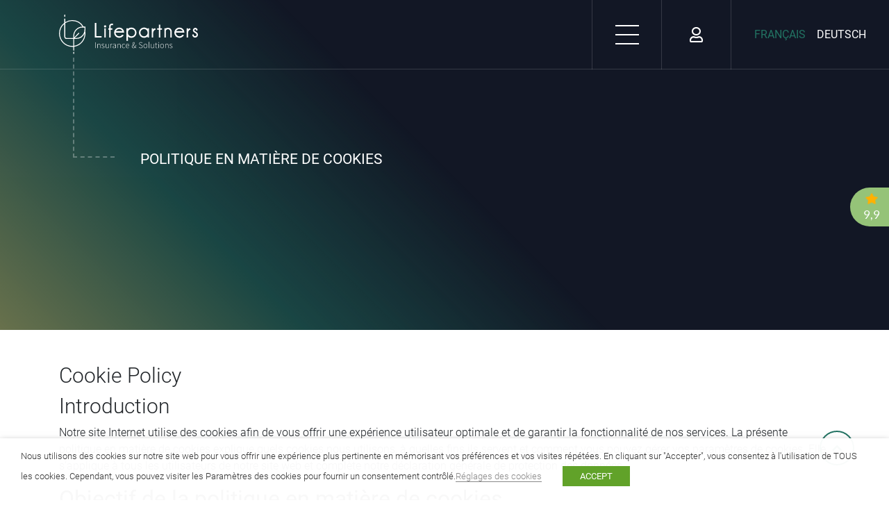

--- FILE ---
content_type: text/html; charset=UTF-8
request_url: https://lifepartners.pro/legal-politique-en-matiere-de-cookies/
body_size: 20497
content:
<!DOCTYPE HTML>
<!--[if IEMobile 7 ]><html class="no-js iem7" manifest="default.appcache?v=1"><![endif]--> 
<!--[if lt IE 7 ]><html class="no-js ie6" lang="fr-FR"><![endif]--> 
<!--[if IE 7 ]><html class="no-js ie7" lang="fr-FR"><![endif]--> 
<!--[if IE 8 ]><html class="no-js ie8" lang="fr-FR"><![endif]--> 
<!--[if (gte IE 9)|(gt IEMobile 7)|!(IEMobile)|!(IE)]><!--><html class="no-js" lang="fr-FR"><!--<![endif]-->
<head>
    <title>Politique en matière de cookies - Lifepartners</title>
    <meta charset="UTF-8" />
    <meta http-equiv="X-UA-Compatible" content="IE=edge,chrome=1">
    <meta name="viewport" content="width=device-width, initial-scale=1.0, user-scalable=no">
        <meta name='robots' content='index, follow, max-image-preview:large, max-snippet:-1, max-video-preview:-1' />

	<!-- This site is optimized with the Yoast SEO plugin v22.6 - https://yoast.com/wordpress/plugins/seo/ -->
	<link rel="canonical" href="https://lifepartners.pro/legal-politique-en-matiere-de-cookies/" />
	<meta property="og:locale" content="fr_FR" />
	<meta property="og:type" content="article" />
	<meta property="og:title" content="Politique en matière de cookies - Lifepartners" />
	<meta property="og:description" content="Cookie Policy Introduction Notre site Internet utilise des cookies afin de vous offrir une expérience utilisateur optimale et de garantir la fonctionnalité de nos services. La présente politique en matière de cookies explique quels cookies nous utilisons, à quelles fins ils servent et comment vous pouvez gérer vos paramètres de cookies. Elle s&rsquo;applique à tous [&hellip;]" />
	<meta property="og:url" content="https://lifepartners.pro/legal-politique-en-matiere-de-cookies/" />
	<meta property="og:site_name" content="Lifepartners" />
	<meta property="article:modified_time" content="2026-01-21T02:42:15+00:00" />
	<meta name="twitter:card" content="summary_large_image" />
	<meta name="twitter:label1" content="Durée de lecture estimée" />
	<meta name="twitter:data1" content="18 minutes" />
	<script type="application/ld+json" class="yoast-schema-graph">{"@context":"https://schema.org","@graph":[{"@type":"WebPage","@id":"https://lifepartners.pro/legal-politique-en-matiere-de-cookies/","url":"https://lifepartners.pro/legal-politique-en-matiere-de-cookies/","name":"Politique en matière de cookies - Lifepartners","isPartOf":{"@id":"https://lifepartners.pro/#website"},"datePublished":"2022-12-09T11:26:35+00:00","dateModified":"2026-01-21T02:42:15+00:00","breadcrumb":{"@id":"https://lifepartners.pro/legal-politique-en-matiere-de-cookies/#breadcrumb"},"inLanguage":"fr-FR","potentialAction":[{"@type":"ReadAction","target":["https://lifepartners.pro/legal-politique-en-matiere-de-cookies/"]}]},{"@type":"BreadcrumbList","@id":"https://lifepartners.pro/legal-politique-en-matiere-de-cookies/#breadcrumb","itemListElement":[{"@type":"ListItem","position":1,"name":"Home","item":"https://lifepartners.pro/"},{"@type":"ListItem","position":2,"name":"Politique en matière de cookies"}]},{"@type":"WebSite","@id":"https://lifepartners.pro/#website","url":"https://lifepartners.pro/","name":"Lifepartners","description":"Just another WordPress site","potentialAction":[{"@type":"SearchAction","target":{"@type":"EntryPoint","urlTemplate":"https://lifepartners.pro/?s={search_term_string}"},"query-input":"required name=search_term_string"}],"inLanguage":"fr-FR"}]}</script>
	<!-- / Yoast SEO plugin. -->


<link rel='dns-prefetch' href='//cdnjs.cloudflare.com' />
<link rel='dns-prefetch' href='//stackpath.bootstrapcdn.com' />
<link rel='stylesheet' id='wp-block-library-css' href='https://lifepartners.pro/wp-includes/css/dist/block-library/style.min.css?ver=6.3.7' type='text/css' media='all' />
<style id='wp-block-library-theme-inline-css' type='text/css'>
.wp-block-audio figcaption{color:#555;font-size:13px;text-align:center}.is-dark-theme .wp-block-audio figcaption{color:hsla(0,0%,100%,.65)}.wp-block-audio{margin:0 0 1em}.wp-block-code{border:1px solid #ccc;border-radius:4px;font-family:Menlo,Consolas,monaco,monospace;padding:.8em 1em}.wp-block-embed figcaption{color:#555;font-size:13px;text-align:center}.is-dark-theme .wp-block-embed figcaption{color:hsla(0,0%,100%,.65)}.wp-block-embed{margin:0 0 1em}.blocks-gallery-caption{color:#555;font-size:13px;text-align:center}.is-dark-theme .blocks-gallery-caption{color:hsla(0,0%,100%,.65)}.wp-block-image figcaption{color:#555;font-size:13px;text-align:center}.is-dark-theme .wp-block-image figcaption{color:hsla(0,0%,100%,.65)}.wp-block-image{margin:0 0 1em}.wp-block-pullquote{border-bottom:4px solid;border-top:4px solid;color:currentColor;margin-bottom:1.75em}.wp-block-pullquote cite,.wp-block-pullquote footer,.wp-block-pullquote__citation{color:currentColor;font-size:.8125em;font-style:normal;text-transform:uppercase}.wp-block-quote{border-left:.25em solid;margin:0 0 1.75em;padding-left:1em}.wp-block-quote cite,.wp-block-quote footer{color:currentColor;font-size:.8125em;font-style:normal;position:relative}.wp-block-quote.has-text-align-right{border-left:none;border-right:.25em solid;padding-left:0;padding-right:1em}.wp-block-quote.has-text-align-center{border:none;padding-left:0}.wp-block-quote.is-large,.wp-block-quote.is-style-large,.wp-block-quote.is-style-plain{border:none}.wp-block-search .wp-block-search__label{font-weight:700}.wp-block-search__button{border:1px solid #ccc;padding:.375em .625em}:where(.wp-block-group.has-background){padding:1.25em 2.375em}.wp-block-separator.has-css-opacity{opacity:.4}.wp-block-separator{border:none;border-bottom:2px solid;margin-left:auto;margin-right:auto}.wp-block-separator.has-alpha-channel-opacity{opacity:1}.wp-block-separator:not(.is-style-wide):not(.is-style-dots){width:100px}.wp-block-separator.has-background:not(.is-style-dots){border-bottom:none;height:1px}.wp-block-separator.has-background:not(.is-style-wide):not(.is-style-dots){height:2px}.wp-block-table{margin:0 0 1em}.wp-block-table td,.wp-block-table th{word-break:normal}.wp-block-table figcaption{color:#555;font-size:13px;text-align:center}.is-dark-theme .wp-block-table figcaption{color:hsla(0,0%,100%,.65)}.wp-block-video figcaption{color:#555;font-size:13px;text-align:center}.is-dark-theme .wp-block-video figcaption{color:hsla(0,0%,100%,.65)}.wp-block-video{margin:0 0 1em}.wp-block-template-part.has-background{margin-bottom:0;margin-top:0;padding:1.25em 2.375em}
</style>
<link rel='stylesheet' id='wp-bootstrap-blocks-styles-css' href='https://lifepartners.pro/wp-content/plugins/wp-bootstrap-blocks/build/style-index.css?ver=5.2.1' type='text/css' media='all' />
<style id='classic-theme-styles-inline-css' type='text/css'>
/*! This file is auto-generated */
.wp-block-button__link{color:#fff;background-color:#32373c;border-radius:9999px;box-shadow:none;text-decoration:none;padding:calc(.667em + 2px) calc(1.333em + 2px);font-size:1.125em}.wp-block-file__button{background:#32373c;color:#fff;text-decoration:none}
</style>
<style id='global-styles-inline-css' type='text/css'>
body{--wp--preset--color--black: #000000;--wp--preset--color--cyan-bluish-gray: #abb8c3;--wp--preset--color--white: #ffffff;--wp--preset--color--pale-pink: #f78da7;--wp--preset--color--vivid-red: #cf2e2e;--wp--preset--color--luminous-vivid-orange: #ff6900;--wp--preset--color--luminous-vivid-amber: #fcb900;--wp--preset--color--light-green-cyan: #7bdcb5;--wp--preset--color--vivid-green-cyan: #00d084;--wp--preset--color--pale-cyan-blue: #8ed1fc;--wp--preset--color--vivid-cyan-blue: #0693e3;--wp--preset--color--vivid-purple: #9b51e0;--wp--preset--gradient--vivid-cyan-blue-to-vivid-purple: linear-gradient(135deg,rgba(6,147,227,1) 0%,rgb(155,81,224) 100%);--wp--preset--gradient--light-green-cyan-to-vivid-green-cyan: linear-gradient(135deg,rgb(122,220,180) 0%,rgb(0,208,130) 100%);--wp--preset--gradient--luminous-vivid-amber-to-luminous-vivid-orange: linear-gradient(135deg,rgba(252,185,0,1) 0%,rgba(255,105,0,1) 100%);--wp--preset--gradient--luminous-vivid-orange-to-vivid-red: linear-gradient(135deg,rgba(255,105,0,1) 0%,rgb(207,46,46) 100%);--wp--preset--gradient--very-light-gray-to-cyan-bluish-gray: linear-gradient(135deg,rgb(238,238,238) 0%,rgb(169,184,195) 100%);--wp--preset--gradient--cool-to-warm-spectrum: linear-gradient(135deg,rgb(74,234,220) 0%,rgb(151,120,209) 20%,rgb(207,42,186) 40%,rgb(238,44,130) 60%,rgb(251,105,98) 80%,rgb(254,248,76) 100%);--wp--preset--gradient--blush-light-purple: linear-gradient(135deg,rgb(255,206,236) 0%,rgb(152,150,240) 100%);--wp--preset--gradient--blush-bordeaux: linear-gradient(135deg,rgb(254,205,165) 0%,rgb(254,45,45) 50%,rgb(107,0,62) 100%);--wp--preset--gradient--luminous-dusk: linear-gradient(135deg,rgb(255,203,112) 0%,rgb(199,81,192) 50%,rgb(65,88,208) 100%);--wp--preset--gradient--pale-ocean: linear-gradient(135deg,rgb(255,245,203) 0%,rgb(182,227,212) 50%,rgb(51,167,181) 100%);--wp--preset--gradient--electric-grass: linear-gradient(135deg,rgb(202,248,128) 0%,rgb(113,206,126) 100%);--wp--preset--gradient--midnight: linear-gradient(135deg,rgb(2,3,129) 0%,rgb(40,116,252) 100%);--wp--preset--font-size--small: 13px;--wp--preset--font-size--medium: 20px;--wp--preset--font-size--large: 36px;--wp--preset--font-size--x-large: 42px;--wp--preset--spacing--20: 0.44rem;--wp--preset--spacing--30: 0.67rem;--wp--preset--spacing--40: 1rem;--wp--preset--spacing--50: 1.5rem;--wp--preset--spacing--60: 2.25rem;--wp--preset--spacing--70: 3.38rem;--wp--preset--spacing--80: 5.06rem;--wp--preset--shadow--natural: 6px 6px 9px rgba(0, 0, 0, 0.2);--wp--preset--shadow--deep: 12px 12px 50px rgba(0, 0, 0, 0.4);--wp--preset--shadow--sharp: 6px 6px 0px rgba(0, 0, 0, 0.2);--wp--preset--shadow--outlined: 6px 6px 0px -3px rgba(255, 255, 255, 1), 6px 6px rgba(0, 0, 0, 1);--wp--preset--shadow--crisp: 6px 6px 0px rgba(0, 0, 0, 1);}:where(.is-layout-flex){gap: 0.5em;}:where(.is-layout-grid){gap: 0.5em;}body .is-layout-flow > .alignleft{float: left;margin-inline-start: 0;margin-inline-end: 2em;}body .is-layout-flow > .alignright{float: right;margin-inline-start: 2em;margin-inline-end: 0;}body .is-layout-flow > .aligncenter{margin-left: auto !important;margin-right: auto !important;}body .is-layout-constrained > .alignleft{float: left;margin-inline-start: 0;margin-inline-end: 2em;}body .is-layout-constrained > .alignright{float: right;margin-inline-start: 2em;margin-inline-end: 0;}body .is-layout-constrained > .aligncenter{margin-left: auto !important;margin-right: auto !important;}body .is-layout-constrained > :where(:not(.alignleft):not(.alignright):not(.alignfull)){max-width: var(--wp--style--global--content-size);margin-left: auto !important;margin-right: auto !important;}body .is-layout-constrained > .alignwide{max-width: var(--wp--style--global--wide-size);}body .is-layout-flex{display: flex;}body .is-layout-flex{flex-wrap: wrap;align-items: center;}body .is-layout-flex > *{margin: 0;}body .is-layout-grid{display: grid;}body .is-layout-grid > *{margin: 0;}:where(.wp-block-columns.is-layout-flex){gap: 2em;}:where(.wp-block-columns.is-layout-grid){gap: 2em;}:where(.wp-block-post-template.is-layout-flex){gap: 1.25em;}:where(.wp-block-post-template.is-layout-grid){gap: 1.25em;}.has-black-color{color: var(--wp--preset--color--black) !important;}.has-cyan-bluish-gray-color{color: var(--wp--preset--color--cyan-bluish-gray) !important;}.has-white-color{color: var(--wp--preset--color--white) !important;}.has-pale-pink-color{color: var(--wp--preset--color--pale-pink) !important;}.has-vivid-red-color{color: var(--wp--preset--color--vivid-red) !important;}.has-luminous-vivid-orange-color{color: var(--wp--preset--color--luminous-vivid-orange) !important;}.has-luminous-vivid-amber-color{color: var(--wp--preset--color--luminous-vivid-amber) !important;}.has-light-green-cyan-color{color: var(--wp--preset--color--light-green-cyan) !important;}.has-vivid-green-cyan-color{color: var(--wp--preset--color--vivid-green-cyan) !important;}.has-pale-cyan-blue-color{color: var(--wp--preset--color--pale-cyan-blue) !important;}.has-vivid-cyan-blue-color{color: var(--wp--preset--color--vivid-cyan-blue) !important;}.has-vivid-purple-color{color: var(--wp--preset--color--vivid-purple) !important;}.has-black-background-color{background-color: var(--wp--preset--color--black) !important;}.has-cyan-bluish-gray-background-color{background-color: var(--wp--preset--color--cyan-bluish-gray) !important;}.has-white-background-color{background-color: var(--wp--preset--color--white) !important;}.has-pale-pink-background-color{background-color: var(--wp--preset--color--pale-pink) !important;}.has-vivid-red-background-color{background-color: var(--wp--preset--color--vivid-red) !important;}.has-luminous-vivid-orange-background-color{background-color: var(--wp--preset--color--luminous-vivid-orange) !important;}.has-luminous-vivid-amber-background-color{background-color: var(--wp--preset--color--luminous-vivid-amber) !important;}.has-light-green-cyan-background-color{background-color: var(--wp--preset--color--light-green-cyan) !important;}.has-vivid-green-cyan-background-color{background-color: var(--wp--preset--color--vivid-green-cyan) !important;}.has-pale-cyan-blue-background-color{background-color: var(--wp--preset--color--pale-cyan-blue) !important;}.has-vivid-cyan-blue-background-color{background-color: var(--wp--preset--color--vivid-cyan-blue) !important;}.has-vivid-purple-background-color{background-color: var(--wp--preset--color--vivid-purple) !important;}.has-black-border-color{border-color: var(--wp--preset--color--black) !important;}.has-cyan-bluish-gray-border-color{border-color: var(--wp--preset--color--cyan-bluish-gray) !important;}.has-white-border-color{border-color: var(--wp--preset--color--white) !important;}.has-pale-pink-border-color{border-color: var(--wp--preset--color--pale-pink) !important;}.has-vivid-red-border-color{border-color: var(--wp--preset--color--vivid-red) !important;}.has-luminous-vivid-orange-border-color{border-color: var(--wp--preset--color--luminous-vivid-orange) !important;}.has-luminous-vivid-amber-border-color{border-color: var(--wp--preset--color--luminous-vivid-amber) !important;}.has-light-green-cyan-border-color{border-color: var(--wp--preset--color--light-green-cyan) !important;}.has-vivid-green-cyan-border-color{border-color: var(--wp--preset--color--vivid-green-cyan) !important;}.has-pale-cyan-blue-border-color{border-color: var(--wp--preset--color--pale-cyan-blue) !important;}.has-vivid-cyan-blue-border-color{border-color: var(--wp--preset--color--vivid-cyan-blue) !important;}.has-vivid-purple-border-color{border-color: var(--wp--preset--color--vivid-purple) !important;}.has-vivid-cyan-blue-to-vivid-purple-gradient-background{background: var(--wp--preset--gradient--vivid-cyan-blue-to-vivid-purple) !important;}.has-light-green-cyan-to-vivid-green-cyan-gradient-background{background: var(--wp--preset--gradient--light-green-cyan-to-vivid-green-cyan) !important;}.has-luminous-vivid-amber-to-luminous-vivid-orange-gradient-background{background: var(--wp--preset--gradient--luminous-vivid-amber-to-luminous-vivid-orange) !important;}.has-luminous-vivid-orange-to-vivid-red-gradient-background{background: var(--wp--preset--gradient--luminous-vivid-orange-to-vivid-red) !important;}.has-very-light-gray-to-cyan-bluish-gray-gradient-background{background: var(--wp--preset--gradient--very-light-gray-to-cyan-bluish-gray) !important;}.has-cool-to-warm-spectrum-gradient-background{background: var(--wp--preset--gradient--cool-to-warm-spectrum) !important;}.has-blush-light-purple-gradient-background{background: var(--wp--preset--gradient--blush-light-purple) !important;}.has-blush-bordeaux-gradient-background{background: var(--wp--preset--gradient--blush-bordeaux) !important;}.has-luminous-dusk-gradient-background{background: var(--wp--preset--gradient--luminous-dusk) !important;}.has-pale-ocean-gradient-background{background: var(--wp--preset--gradient--pale-ocean) !important;}.has-electric-grass-gradient-background{background: var(--wp--preset--gradient--electric-grass) !important;}.has-midnight-gradient-background{background: var(--wp--preset--gradient--midnight) !important;}.has-small-font-size{font-size: var(--wp--preset--font-size--small) !important;}.has-medium-font-size{font-size: var(--wp--preset--font-size--medium) !important;}.has-large-font-size{font-size: var(--wp--preset--font-size--large) !important;}.has-x-large-font-size{font-size: var(--wp--preset--font-size--x-large) !important;}
.wp-block-navigation a:where(:not(.wp-element-button)){color: inherit;}
:where(.wp-block-post-template.is-layout-flex){gap: 1.25em;}:where(.wp-block-post-template.is-layout-grid){gap: 1.25em;}
:where(.wp-block-columns.is-layout-flex){gap: 2em;}:where(.wp-block-columns.is-layout-grid){gap: 2em;}
.wp-block-pullquote{font-size: 1.5em;line-height: 1.6;}
</style>
<link rel='stylesheet' id='contact-form-7-css' href='https://lifepartners.pro/wp-content/plugins/contact-form-7/includes/css/styles.css?ver=5.9.2' type='text/css' media='all' />
<link rel='stylesheet' id='cookie-law-info-css' href='https://lifepartners.pro/wp-content/plugins/webtoffee-gdpr-cookie-consent/public/css/cookie-law-info-public.css?ver=2.3.7' type='text/css' media='all' />
<link rel='stylesheet' id='cookie-law-info-gdpr-css' href='https://lifepartners.pro/wp-content/plugins/webtoffee-gdpr-cookie-consent/public/css/cookie-law-info-gdpr.css?ver=2.3.7' type='text/css' media='all' />
<style id='cookie-law-info-gdpr-inline-css' type='text/css'>
.cli-modal-content, .cli-tab-content { background-color: #ffffff; }.cli-privacy-content-text, .cli-modal .cli-modal-dialog, .cli-tab-container p, a.cli-privacy-readmore { color: #000000; }.cli-tab-header { background-color: #f2f2f2; }.cli-tab-header, .cli-tab-header a.cli-nav-link,span.cli-necessary-caption,.cli-switch .cli-slider:after { color: #000000; }.cli-switch .cli-slider:before { background-color: #ffffff; }.cli-switch input:checked + .cli-slider:before { background-color: #ffffff; }.cli-switch .cli-slider { background-color: #e3e1e8; }.cli-switch input:checked + .cli-slider { background-color: #28a745; }.cli-modal-close svg { fill: #000000; }.cli-tab-footer .wt-cli-privacy-accept-all-btn { background-color: #00acad; color: #ffffff}.cli-tab-footer .wt-cli-privacy-accept-btn { background-color: #00acad; color: #ffffff}.cli-tab-header a:before{ border-right: 1px solid #000000; border-bottom: 1px solid #000000; }
</style>
<link rel='stylesheet' id='wild-book-style-css' href='https://lifepartners.pro/wp-content/themes/theme-digitalvision/style.css?ver=1.0.0' type='text/css' media='all' />
<script type='text/javascript' defer src='https://lifepartners.pro/wp-includes/js/jquery/jquery.min.js?ver=3.7.0' id='jquery-core-js'></script>
<script type='text/javascript' defer src='https://lifepartners.pro/wp-includes/js/jquery/jquery-migrate.min.js?ver=3.4.1' id='jquery-migrate-js'></script>
<script type='text/javascript' id='cookie-law-info-js-extra'>
/* <![CDATA[ */
var Cli_Data = {"nn_cookie_ids":[],"non_necessary_cookies":{"analytics":["YSC","_ga","VISITOR_INFO1_LIVE","_ga_Q75YN85VPT"],"advertisement":["IDE"],"others":["test_cookie","CONSENT"]},"cookielist":{"necessary":{"id":2,"status":true,"priority":0,"title":"N\u00e9cessaires","strict":true,"default_state":false,"ccpa_optout":false,"loadonstart":false},"functional":{"id":3,"status":true,"priority":0,"title":"Fonctionnels","strict":false,"default_state":false,"ccpa_optout":false,"loadonstart":false},"performance":{"id":4,"status":true,"priority":0,"title":"Performances","strict":false,"default_state":false,"ccpa_optout":false,"loadonstart":false},"analytics":{"id":5,"status":true,"priority":0,"title":"Analytics","strict":false,"default_state":false,"ccpa_optout":false,"loadonstart":false},"advertisement":{"id":6,"status":true,"priority":0,"title":"Publicitaires","strict":false,"default_state":false,"ccpa_optout":false,"loadonstart":false},"others":{"id":7,"status":true,"priority":0,"title":"Autres","strict":false,"default_state":false,"ccpa_optout":false,"loadonstart":false}},"ajax_url":"https:\/\/lifepartners.pro\/wp-admin\/admin-ajax.php","current_lang":"fr","security":"8358c498d7","eu_countries":["GB"],"geoIP":"disabled","use_custom_geolocation_api":"","custom_geolocation_api":"https:\/\/geoip.cookieyes.com\/geoip\/checker\/result.php","consentVersion":"1","strictlyEnabled":["necessary","obligatoire"],"cookieDomain":"","privacy_length":"250","ccpaEnabled":"","ccpaRegionBased":"","ccpaBarEnabled":"","ccpaType":"gdpr","triggerDomRefresh":"","secure_cookies":""};
var log_object = {"ajax_url":"https:\/\/lifepartners.pro\/wp-admin\/admin-ajax.php"};
/* ]]> */
</script>
<script type='text/javascript' defer src='https://lifepartners.pro/wp-content/plugins/webtoffee-gdpr-cookie-consent/public/js/cookie-law-info-public.js?ver=2.3.7' id='cookie-law-info-js'></script>
<script type='text/javascript' defer src='https://cdnjs.cloudflare.com/ajax/libs/lightbox2/2.11.3/js/lightbox.min.js?ver=2.11.3' id='lightbox-js'></script>
<link rel="https://api.w.org/" href="https://lifepartners.pro/wp-json/" /><link rel="alternate" type="application/json" href="https://lifepartners.pro/wp-json/wp/v2/pages/6947" /><link rel="EditURI" type="application/rsd+xml" title="RSD" href="https://lifepartners.pro/xmlrpc.php?rsd" />
<meta name="generator" content="WordPress 6.3.7" />
<link rel='shortlink' href='https://lifepartners.pro/?p=6947' />
<link rel="alternate" type="application/json+oembed" href="https://lifepartners.pro/wp-json/oembed/1.0/embed?url=https%3A%2F%2Flifepartners.pro%2Flegal-politique-en-matiere-de-cookies%2F" />
<link rel="alternate" type="text/xml+oembed" href="https://lifepartners.pro/wp-json/oembed/1.0/embed?url=https%3A%2F%2Flifepartners.pro%2Flegal-politique-en-matiere-de-cookies%2F&#038;format=xml" />
<meta name="generator" content="WPML ver:4.8.6 stt:4,3;" />
<link rel="shortcut icon" type="image/x-icon" href="https://lifepartners.pro/wp-content/themes/theme-digitalvision/assets/images/favicon.ico" />
    <style>
.container.block-news.news-archive>.row {
    margin: 0;
}
.wp-block-image figcaption{z-index: 9000 !important; color: #fff !important;}
.client-modal .close-btn{z-index: 9000;}
@media screen and (max-width: 768px){
header .overlay .container:after{display: none;}

}
</style>    </head>
<body class="page-template-default page page-id-6947 wp-embed-responsive legal-politique-en-matiere-de-cookies">
<div class="back-to-top-container">
    <span>SCROLL</span>
    <a href="" class="back-to-top"></a>
</div>
<div class="nav-menu container-fluid">
    <div class="nav-menu-close-btn">
        <div></div>
        <div></div>
    </div>
    <div class="container">
        <div class="row">
            <div class="col-md-4 nav">
                <img src="https://lifepartners.pro/wp-content/uploads/2021/06/logo_lifepartners_white_green.svg" alt="">
                <ol><li id="menu-item-178" class="menu-item menu-item-type-post_type menu-item-object-page menu-item-home menu-item-178"><a href="https://lifepartners.pro/">Accueil</a></li>
<li id="menu-item-823" class="menu-item menu-item-type-post_type menu-item-object-page menu-item-823"><a href="https://lifepartners.pro/mylife-advisory/">MyLife Advisory</a></li>
<li id="menu-item-827" class="menu-item menu-item-type-post_type menu-item-object-page menu-item-827"><a href="https://lifepartners.pro/assurances/">Assurances</a></li>
<li id="menu-item-865" class="menu-item menu-item-type-post_type menu-item-object-page menu-item-865"><a href="https://lifepartners.pro/solutions-dinvestissement/">Solutions d’investissement</a></li>
<li id="menu-item-886" class="menu-item menu-item-type-post_type menu-item-object-page menu-item-886"><a href="https://lifepartners.pro/durabilite/">Investissements Durables</a></li>
<li id="menu-item-915" class="menu-item menu-item-type-post_type menu-item-object-page menu-item-915"><a href="https://lifepartners.pro/actualites/">Lifepartners Academy</a></li>
<li id="menu-item-937" class="menu-item menu-item-type-post_type menu-item-object-page menu-item-937"><a href="https://lifepartners.pro/contact/">Contact</a></li>
</ol>            </div>
            <div class="col-md-8 langs d-block d-md-none">
                <div class="active">Français</div><div><a href="https://lifepartners.pro/de/legal-politique-en-matiere-de-cookies/">Deutsch</a></div>            </div>
            <div class="col-md-8 d-inline-flex align-items-end more-links">
                <div class="row w-100  ml-4">
                    
                    <div class="col-6 d-inline-flex align-items-end">
						<div>
							<h3>Espace client</h3>
							<a href="https://app.e-gor.be" target="_blank">MySolutions</a>
							<a href="https://www.mybroker.be/" target="_blank">MyInsurance</a><br />
							<div class="contact">
                                <h3>Réseaux sociaux</h3>
                                                                    <a href="https://www.linkedin.com/company/lifepartners-insurance-and-solutions/" target="">
                                    Linkedin                                    </a>
                                                                        <a href="https://www.facebook.com/LifepartnersInsuranceandSolutions" target="">
                                    Facebook                                    </a>
                                    							</div>
						</div>
                    </div>

                    <div class="col-6 d-inline-flex flex-column justify-content-end">
                        <div>
                            <h3>Liens légaux - Luxembourg</h3>
                            <a id="copy_impressum" href="https://lifepartners.pro/de/impressum/">Mentions légales</a>
                            <a id="copy_confidentialite" href="https://lifepartners.pro/annexe8-politique_de_confidentialite-08-03-2022/">Politique de confidentialité</a>
                            <a id="copy_conditions" href="https://lifepartners.pro/de/conditions-generales/">Conditions générales des compagnies d'assurance</a>
                            <a id="copy_conditions_lp" href="https://lifepartners.pro/annexe2-conditions_generales_de_courtage-08-03-2022/">Nos Conditions générales</a>
                        </div>

                                                                        <div class="mt-4">
                            <h3>Liens légaux - Belgique (sur rendez-vous)</h3>
							                            <a id="copy_impressum_be" href="https://lifepartners.pro/mentions-legales-be/">Mentions légales</a><a id="copy_confidentialite_be" href="https://lifepartners.pro/politique-de-confidentialite-be/">Politique de confidentialité</a><a id="copy_conditions_be" href="https://lifepartners.pro/conditions-generales-des-compagnies-dassurance-be/">Conditions générales des compagnies d'assurance</a><a id="copy_conditions_lp_be" href="https://lifepartners.pro/annexe2-conditions_generales_de_courtage-2/">Nos Conditions générales</a>							<?php// endif; ?>
                        </div>
                                                                    </div>

                                            <div class="col-12 d-inline-flex align-items-end">
                            <div class="w-100 row">
                                <h3 class="col-12 pt-5 mt-5 mb-0" style="border-top: 1px solid #ffffff09;">Contact & informations</h3>
                                <div class="col-6">
                                    <span class="font-weight-bold mb-2">Luxembourg</span><br>
                                    « Shopping Center Massen » 28, op der Haart<br />
                                    L - 9999  Wemperhardt                                    <div class="contact">
                                        <a href="tel:+35226957725">+35226957725</a>
                                        <a href="mailto:info@lifepartners.lu">info@lifepartners.lu</a>
                                    </div><br/>
                                    TVA : LU 24 63 08 45                                </div>

                                                                    <div class="col-6">
                                        <span class="font-weight-bold mb-2">Belgique (sur rendez-vous)</span><br>

                                                                                    Les Grands Champs 29<br />
                                            6690 Vielsalm                                                                            
                                                                                <div class="contact">
                                                                                        <a href="tel:+32 80 881102">+32 80 881102</a>
                                                                                                                                    <a href="mailto:info@lifepartners.be">info@lifepartners.be</a>
                                                                                    </div>
								                                                <br/>TVA : BE 0772.723.279                                    </div>
                                                                                                </div>
                        </div>
                                        </div>
            </div>
        </div>
    </div>
</div>
<nav class="">
    <div class="container">
        <a href="https://lifepartners.pro">
            <img src="https://lifepartners.pro/wp-content/uploads/2021/06/logo_lifepartners_white.svg" alt="Lifepartners">
        </a>
    </div>
    <ul>
        <li class="burger">
            <div class="burger-menu">
                <div></div>
                <div></div>
                <div></div>
            </div>
        </li>
        <li class="client"><i class="far fa-user"></i></li>
        <li class="lang">
            <div class="active">Français</div><div><a href="https://lifepartners.pro/de/legal-politique-en-matiere-de-cookies/">Deutsch</a></div>        </li>
    </ul>
</nav>
<header class="container-fluid px-0  ">
                <div class="container title">
                <div class="row">
                    <div class="col-md-9 col-lg-6">
                                                    <h1>Politique en matière de cookies</h1>
                            <h2></h2>
                                            </div>
                </div>
            </div>
            </header><div class="container py-5">
    <h1 id="toc_0">Cookie Policy</h1>
<h1 id="toc_1">Introduction</h1>
<p>Notre site Internet utilise des cookies afin de vous offrir une expérience utilisateur optimale et de garantir la fonctionnalité de nos services. La présente politique en matière de cookies explique quels cookies nous utilisons, à quelles fins ils servent et comment vous pouvez gérer vos paramètres de cookies. Elle s&rsquo;applique à tous les utilisateurs de notre site web et complète notre déclaration générale de protection des données.</p>
<h2 id="toc_2">Objectif de la politique en matière de cookies</h2>
<p>Cette politique vous informe de manière transparente sur l&rsquo;utilisation des cookies sur notre site web. Elle vous indique quels types de cookies nous utilisons, pourquoi nous les utilisons et comment vous pouvez contrôler ou refuser leur utilisation. Notre objectif est de vous permettre de contrôler vos données et d&rsquo;exposer clairement nos pratiques en matière de protection des données.</p>
<h2 id="toc_3">Champ d&rsquo;application</h2>
<p>La présente politique en matière de cookies s&rsquo;applique à tous les visiteurs de notre site web, quel que soit l&rsquo;appareil ou l&rsquo;endroit à partir duquel ils y accèdent. Elle couvre tous les domaines et sous-domaines qui font partie de notre présence sur le web. Veuillez noter que des liens externes sur notre site web peuvent mener à des fournisseurs tiers qui ont leur propre politique en matière de cookies. Nous vous recommandons de vérifier leurs politiques séparément.</p>
<p>En utilisant notre site web, vous acceptez l&rsquo;utilisation de cookies conformément à la présente politique. Vous avez à tout moment la possibilité d&rsquo;adapter vos paramètres de cookies ou de révoquer votre consentement. Vous trouverez de plus amples informations à ce sujet dans les sections suivantes de la présente politique.</p>
<h1 id="toc_4">Que sont les cookies ?</h1>
<p>Les cookies sont de petits fichiers texte qui sont enregistrés sur votre terminal lorsque vous visitez un site web. Ils contiennent des informations qui permettent au site web de reconnaître votre navigateur lors de visites ultérieures et de suivre certains paramètres ou actions.</p>
<h2 id="toc_5">Définition et fonction</h2>
<p>Un cookie se compose d&rsquo;une série de données générées par un serveur web et envoyées à votre navigateur. Votre navigateur enregistre ces données localement et les renvoie au serveur chaque fois que vous accédez à nouveau au site web concerné. Cela permet au site web d&rsquo;utiliser des informations sur vos visites précédentes, par exemple pour conserver vos préférences linguistiques ou pour gérer votre statut de connexion.</p>
<h2 id="toc_6">Différents types de cookies</h2>
<p>Les cookies peuvent être classés en différentes catégories en fonction de leur objectif et de leur durée de conservation :</p>
<ul>
<li>**Cookies strictement nécessaires **: ces cookies sont essentiels pour les fonctions de base du site web, telles que la navigation ou l&rsquo;accès aux zones protégées. Sans eux, le site web ne peut pas fonctionner correctement.</li>
<li><strong>Cookies de performance</strong> : ils collectent des informations sur la manière dont les visiteurs utilisent le site, par exemple les pages les plus consultées. Ces données nous aident à améliorer la fonctionnalité et la performance du site web.</li>
<li><strong>Cookies fonctionnels</strong> : ces cookies permettent au site web de se souvenir des choix que vous avez faits, comme votre choix de langue ou la région dans laquelle vous vous trouvez, et offrent des fonctionnalités avancées et personnalisées.</li>
<li><strong>Cookies publicitaires</strong> : ils sont utilisés pour vous fournir un contenu publicitaire pertinent, basé sur vos intérêts. Ils peuvent également être utilisés pour limiter la fréquence à laquelle vous voyez une publicité particulière et pour mesurer l&rsquo;efficacité des campagnes publicitaires.</li>
<li><strong>Autres cookies</strong> : il s&rsquo;agit des cookies qui ne peuvent être classés dans aucune des catégories susmentionnées ou dont l&rsquo;objectif n&rsquo;est pas encore clair.</li>
</ul>
<p>Il est important de noter que certains cookies peuvent provenir de fournisseurs tiers qui offrent des services via notre site web. Ces fournisseurs tiers ont leurs propres politiques de confidentialité, dont vous devez également tenir compte.</p>
<h1 id="toc_7">Utilisation des cookies sur notre site web</h1>
<p>Notre site web utilise des cookies pour améliorer la convivialité, optimiser les performances et fournir certaines fonctions. L&rsquo;utilisation de cookies nous permet d&rsquo;enregistrer vos préférences, d&rsquo;analyser l&rsquo;utilisation de notre site et de vous proposer des contenus personnalisés.</p>
<h2 id="toc_8">Objectif et utilisation</h2>
<p>Nous utilisons des cookies pour :</p>
<ul>
<li>Enregistrer vos paramètres et préférences afin que vous n&rsquo;ayez pas à les saisir à nouveau à chaque visite.</li>
<li>surveiller et améliorer la fonctionnalité et la performance de notre site web.</li>
<li>soutenir les mesures de sécurité et garantir l&rsquo;intégrité de nos services.</li>
<li>vous fournir des contenus et des publicités pertinents, basés sur vos intérêts et votre comportement d&rsquo;utilisation.</li>
</ul>
<h2 id="toc_9">Catégories de cookies</h2>
<p>Notre site web utilise différents types de cookies, qui remplissent chacun des fonctions spécifiques :</p>
<ul>
<li><strong>Cookies strictement nécessaires</strong> : ces cookies sont essentiels au fonctionnement de notre site web. Ils permettent des fonctions de base telles que la navigation sur le site et l&rsquo;accès à des zones sécurisées. Sans ces cookies, le site ne peut pas fonctionner correctement.</li>
<li><strong>Cookies de performance</strong> : ces cookies collectent des informations sur la manière dont les visiteurs utilisent notre site, par exemple les pages les plus consultées ou les messages d&rsquo;erreur. Les données collectées sont anonymes et nous aident à améliorer les performances du site.</li>
<li><strong>Cookies fonctionnels</strong> : ces cookies permettent à notre site web de se souvenir des choix que vous avez faits, comme votre choix de langue ou la région dans laquelle vous vous trouvez. Ils offrent des fonctions avancées et personnalisées et améliorent ainsi votre expérience d&rsquo;utilisation.</li>
<li><strong>Cookies publicitaires</strong> : ces cookies sont utilisés pour vous fournir un contenu publicitaire pertinent, basé sur vos intérêts. Ils peuvent également être utilisés pour limiter la fréquence à laquelle vous voyez une publicité particulière et pour mesurer l&rsquo;efficacité des campagnes publicitaires.</li>
<li><strong>Autres cookies</strong> : il s&rsquo;agit des cookies qui ne peuvent être classés dans aucune des catégories susmentionnées ou dont l&rsquo;objectif n&rsquo;est pas encore clair. Nous nous efforçons d&rsquo;identifier ces cookies et de clarifier leur fonction.</li>
</ul>
<p>Veuillez noter que certains de ces cookies peuvent provenir de fournisseurs tiers qui offrent des services via notre site web. Ces fournisseurs tiers ont leurs propres politiques de confidentialité, dont vous devez également tenir compte.</p>
<h1 id="toc_10">Liste détaillée des cookies utilisés</h1>
<p>Notre site web utilise les cookies suivants, qui remplissent chacun des fonctions spécifiques. Vous trouverez ici un aperçu des cookies utilisés, y compris leur nom, leur fournisseur, leur objectif et leur durée de conservation :</p>
<table>
<thead>
<tr>
<th>Nom du cookie</th>
<th>Fournisseurs</th>
<th>Objectif</th>
<th>Catégorie</th>
<th>Durée de conservation</th>
</tr>
</thead>
<tbody>
<tr>
<td>cookielawinfo-checkbox-necessary</td>
<td>lifepartners.pro</td>
<td>Stores user consent for necessary cookies.</td>
<td>Necessary</td>
<td>1 year</td>
</tr>
<tr>
<td>cookielawinfo-checkbox-analytics</td>
<td>lifepartners.pro</td>
<td>Records user consent for analytics cookies.</td>
<td>Analytics</td>
<td>6 months</td>
</tr>
<tr>
<td>cookielawinfo-checkbox-others</td>
<td>lifepartners.pro</td>
<td>Stores user consent for other categories of cookies.</td>
<td>Other</td>
<td>1 year</td>
</tr>
<tr>
<td>_GRECAPTCHA</td>
<td>google.com</td>
<td>Ensures website security by differentiating between human users and bots.</td>
<td>Security</td>
<td>6 months</td>
</tr>
</tbody>
</table>
<p><em>Remarque : nous vérifions régulièrement les cookies que nous utilisons et adaptons cette liste en conséquence en cas de modification. Pour plus d&rsquo;informations ou si vous avez des questions sur des cookies spécifiques, veuillez nous contacter aux coordonnées indiquées.</em></p>
<h1 id="toc_11">Lieu d&rsquo;enregistrement des données</h1>
<p>Les données collectées par les cookies sur notre site sont stockées sur des serveurs situés à Deutschland. Notre fournisseur d&rsquo;hébergement exploite ces serveurs au Datacenter-Park Falkenstein, Falkenstein, Deutschland. Ce centre de données répond à des normes de sécurité élevées et assure la protection de vos données.</p>
<p>Veuillez noter que certains cookies peuvent provenir de fournisseurs tiers dont les serveurs se trouvent en dehors de Deutschland. Dans de tels cas, les données sont soumises aux règles de protection des données du pays concerné. Nous sélectionnons soigneusement nos partenaires afin d&rsquo;assurer une protection adéquate de vos données.</p>
<h1 id="toc_12">Durée de conservation</h1>
<p>La durée de conservation des cookies utilisés sur notre site web varie en fonction de leur objectif et de leur fonction. En général, les cookies peuvent être classés en deux catégories :</p>
<ul>
<li><strong>Cookies de session</strong> : ces cookies sont temporaires et ne sont enregistrés que pour la durée de votre session actuelle. Ils sont automatiquement supprimés dès que vous fermez votre navigateur.</li>
<li><strong>Les cookies persistants</strong> : ces cookies restent enregistrés sur votre terminal même après la fermeture du navigateur et ont une date d&rsquo;expiration définie. La durée de conservation peut varier de quelques jours à plusieurs années, en fonction de leur utilisation.</li>
</ul>
<p>La durée de conservation spécifique de chaque cookie est indiquée dans notre <a href="#">liste des cookies</a>.</p>
<h2 id="toc_13">Critères de détermination de la durée de conservation</h2>
<p>Pour déterminer la durée de conservation des cookies, nous prenons en compte les facteurs suivants :</p>
<ul>
<li><strong>Nécessité</strong> : combien de temps le cookie est-il nécessaire pour atteindre l&rsquo;objectif prévu ?</li>
<li><strong>Fonctionnalité</strong> : la fonction du cookie nécessite-t-elle un stockage prolongé, par exemple, pour enregistrer les préférences de l&rsquo;utilisateur sur plusieurs sessions ?</li>
<li><strong>Exigences légales</strong> : existe-t-il des exigences légales qui imposent ou limitent une certaine durée de stockage ?</li>
</ul>
<p>Nous nous efforçons de limiter la durée de stockage des cookies au minimum nécessaire et vérifions régulièrement la nécessité des données stockées. Vous avez à tout moment la possibilité de supprimer ou de gérer les cookies via les paramètres de votre navigateur.</p>
<h1 id="toc_14">Objectif du stockage</h1>
<p>Les données collectées par les cookies sur notre site web servent à différentes fins, qui visent à améliorer votre expérience d&rsquo;utilisateur et à assurer la fonctionnalité du site web. Plus précisément, les données sont utilisées aux fins suivantes :</p>
<p><strong>Mesures de sécurité :</strong> Les cookies tels que <code>_GRECAPTCHA</code> sont utilisés pour protéger notre site contre les spams et les abus des robots. Ils analysent les interactions des utilisateurs afin de faire la distinction entre les utilisateurs humains et les accès automatisés.</p>
<p><strong>Mémorisation des préférences des utilisateurs :</strong> Les cookies tels que <code>cookielawinfo-checkbox-necessary</code> enregistrent vos préférences en matière d&rsquo;acceptation de différentes catégories de cookies. Cela garantit que vos préférences seront prises en compte lors de vos prochaines visites et qu&rsquo;il ne sera pas nécessaire de vous les demander à nouveau.Les données collectées par les cookies sur notre site web servent à différentes fins, qui visent à améliorer votre expérience d&rsquo;utilisateur et à assurer la fonctionnalité du site web. Plus précisément, les données sont utilisées aux fins suivantes :</p>
<p><strong>Mesures de sécurité :</strong> Les cookies tels que <code>_GRECAPTCHA</code> sont utilisés pour protéger notre site contre les spams et les abus des robots. Ils analysent les interactions des utilisateurs afin de faire la distinction entre les utilisateurs humains et les accès automatisés.</p>
<p><strong>Mémorisation des préférences des utilisateurs :</strong> Les cookies tels que <code>cookielawinfo-checkbox-necessary</code> enregistrent vos préférences en matière d&rsquo;acceptation de différentes catégories de cookies. Cela garantit que vos préférences seront prises en compte lors de vos prochaines visites et qu&rsquo;il ne sera pas nécessaire de vous les demander à nouveau.</p>
<p><strong>Analyse du comportement de l&rsquo;utilisateur :</strong> Les cookies de performance collectent des informations sur la manière dont les visiteurs utilisent notre site web, par exemple quelles sont les pages les plus visitées ou si des messages d&rsquo;erreur apparaissent. Ces données anonymes nous aident à surveiller et à optimiser les performances du site.</p>
<p><strong>Personnalisation :</strong> Les cookies fonctionnels permettent à notre site web de se souvenir des choix que vous avez faits, comme votre choix de langue ou la région dans laquelle vous vous trouvez. Ils offrent des fonctions avancées et personnalisées et améliorent ainsi votre expérience d&rsquo;utilisation.</p>
<p><strong>Publicité :</strong> Les cookies publicitaires sont utilisés pour vous fournir un contenu publicitaire pertinent, basé sur vos intérêts. Ils peuvent également être utilisés pour limiter la fréquence à laquelle vous voyez une publicité particulière et pour mesurer l&rsquo;efficacité des campagnes publicitaires.</p>
<p><strong>Exemples d&rsquo;utilisation des données :</strong></p>
<ul>
<li><strong>Mesures de sécurité :</strong> En utilisant <code>_GRECAPTCHA</code>, nous pouvons nous assurer que seuls des utilisateurs réels accèdent à certaines fonctions de notre site, ce qui réduit le risque de spam et d&rsquo;abus.</li>
<li><strong>Mémorisation des préférences de l&rsquo;utilisateur :</strong> Si vous définissez vos préférences en matière de cookies lors de votre première visite sur le site, <code>cookielawinfo-checkbox-necessary</code> mémorise ces informations afin que vous n&rsquo;ayez pas à définir à nouveau vos préférences lors de vos prochaines visites.</li>
<li><strong>Analyse du comportement des utilisateurs:</strong> Les cookies de performance collectent des données sur les pages les plus populaires de notre site web. Ces informations nous permettent d&rsquo;optimiser le contenu et d&rsquo;améliorer l&rsquo;expérience utilisateur.</li>
<li><strong>Personnalisation :</strong> Si vous changez la langue du site web, un cookie fonctionnel enregistre cette information afin que le site web s&rsquo;affiche automatiquement dans la langue choisie lors de votre prochaine visite.</li>
<li><strong>Publicité :</strong> Les cookies publicitaires analysent votre comportement de navigation afin de vous présenter des annonces correspondant à vos intérêts et d&rsquo;éviter que vous ne voyiez plusieurs fois la même annonce.</li>
</ul>
<p>L&rsquo;utilisation de ces cookies et le traitement des données collectées nous permettent d&rsquo;assurer la fonctionnalité de notre site web, d&rsquo;améliorer votre expérience d&rsquo;utilisateur et de vous présenter des contenus et des offres pertinents.</p>
<h1 id="toc_15">Cookies de prestataires tiers</h1>
<p>Notre site web utilise des cookies de tiers, qui sont placés par des prestataires de services externes. Ces cookies nous permettent de mettre à disposition des fonctions supplémentaires et d&rsquo;analyser l&rsquo;utilisation de notre site web. Vous trouverez ci-dessous un aperçu des cookies tiers utilisés :</p>
<table>
<thead>
<tr>
<th><strong>Nom des cookies</strong></th>
<th><strong>Fournisseur</strong></th>
<th><strong>Objectif</strong></th>
<th><strong>Durée de stockage</strong></th>
</tr>
</thead>
</table>
<p>Veuillez noter que les données collectées par ces cookies sont soumises à la politique de confidentialité du fournisseur concerné. Nous vous recommandons de consulter les politiques de confidentialité des fournisseurs tiers concernés pour plus d&rsquo;informations.</p>
<h1 id="toc_16">Obtention et gestion du consentement en matière de cookies</h1>
<p>Afin de respecter le règlement général sur la protection des données (RGPD), nous demandons votre consentement explicite avant de placer des cookies non nécessaires. Cela se fait par le biais d&rsquo;une bannière de cookies qui apparaît lors de la première visite de notre site web.</p>
<h2 id="toc_17">Obtention du consentement :</h2>
<ul>
<li>Information transparente : la bannière des cookies vous informe de manière claire et compréhensible sur l&rsquo;utilisation des cookies, leur objectif et les fournisseurs tiers impliqués.</li>
<li>Consentement actif : vous avez la possibilité de consentir activement à l&rsquo;utilisation de cookies ou de la refuser. Sans votre consentement, aucun cookie non nécessaire ne sera placé.</li>
</ul>
<h2 id="toc_18">Gestion du consentement :</h2>
<ul>
<li>Adapter les paramètres : vous pouvez modifier vos préférences en matière de cookies à tout moment via les paramètres des cookies sur notre site web.</li>
<li>Révocation du consentement : Vous pouvez à tout moment révoquer le consentement que vous avez donné avec effet pour l&rsquo;avenir en adaptant les paramètres correspondants dans les réglages des cookies.</li>
</ul>
<p><strong>Remarque</strong> : les cookies techniquement nécessaires qui sont indispensables au fonctionnement du site web sont installés indépendamment de votre consentement. Ces cookies ne nécessitent pas de consentement conformément à l&rsquo;article 6, paragraphe 1, point f) du RGPD.</p>
<p>En prenant ces mesures, nous nous assurons que votre vie privée est respectée et que vous gardez le contrôle de l&rsquo;utilisation de vos données.</p>
<h1 id="toc_19">Gestion et désactivation des cookies par l&rsquo;utilisateur</h1>
<p>Vous avez la possibilité de gérer et d&rsquo;adapter l&rsquo;utilisation des cookies en fonction de vos préférences. La plupart des navigateurs web proposent des paramètres qui vous permettent de gérer, de bloquer ou de supprimer les cookies. Veuillez noter que la désactivation des cookies peut nuire à la fonctionnalité de notre site web.</p>
<h2 id="toc_20">Instructions pour la gestion des cookies dans les navigateurs courants :</h2>
<h3 id="toc_21">Google Chrome :</h3>
<ul>
<li>Cliquez sur le menu à trois points en haut à droite et sélectionnez « Paramètres ».</li>
<li>Naviguez vers « Confidentialité et sécurité » et cliquez sur « Cookies et autres données de site web ».</li>
<li>Vous pouvez ici autoriser, bloquer ou supprimer les cookies.</li>
</ul>
<h3 id="toc_22">Mozilla Firefox :</h3>
<ul>
<li>Ouvrez le menu en haut à droite et sélectionnez « Préférences ».</li>
<li>Allez dans « Confidentialité et sécurité ».</li>
<li>Sous « Cookies et données de site web », vous pouvez définir vos préférences.</li>
</ul>
<h3 id="toc_23">Microsoft Edge :</h3>
<ul>
<li>Cliquez sur le menu à trois points en haut à droite et sélectionnez « Paramètres ».</li>
<li>Allez dans « Cookies et autorisations de sites web ».</li>
<li>Ici, vous pouvez gérer et bloquer les cookies.</li>
</ul>
<h3 id="toc_24">Safari :</h3>
<ul>
<li>Cliquez sur « Safari » dans la barre de menu et sélectionnez « Préférences ».</li>
<li>Allez à l&rsquo;onglet « Confidentialité ».</li>
<li>Ici, vous pouvez bloquer ou supprimer les cookies.</li>
</ul>
<p>Veuillez noter que les étapes exactes peuvent varier en fonction de la version de navigateur utilisée. Pour des instructions détaillées, veuillez consulter la page d&rsquo;assistance officielle de votre navigateur.</p>
<p>En outre, vous pouvez adapter vos paramètres de cookies directement via notre bannière de cookies qui apparaît lors de votre première visite sur notre site web. Vous avez ici la possibilité de donner ou de refuser votre accord pour différentes catégories de cookies.</p>
<p>En adaptant vos paramètres de cookies, vous pouvez contrôler le degré de collecte et de traitement des données selon vos souhaits. Veuillez toutefois noter que le blocage de certains cookies peut limiter l&rsquo;utilisation de certaines fonctions de notre site web.</p>
<h1 id="toc_25">Vos droits</h1>
<p>Conformément au règlement général sur la protection des données (RGPD), vous disposez, en tant que personne concernée, des droits suivants en ce qui concerne le traitement de vos données à caractère personnel :</p>
<h2 id="toc_26">Droit d&rsquo;accès</h2>
<p>Vous avez le droit d&rsquo;obtenir de notre part la confirmation que des données à caractère personnel vous concernant sont ou non traitées. Si c&rsquo;est le cas, vous pouvez demander des informations sur ces données ainsi que des informations supplémentaires, telles que les finalités du traitement et les destinataires des données.</p>
<h2 id="toc_27">Droit de rectification</h2>
<p>Si les données à caractère personnel vous concernant sont inexactes ou incomplètes, vous avez le droit d&rsquo;exiger qu&rsquo;elles soient rectifiées ou complétées sans délai.</p>
<h2 id="toc_28">Droit à l&rsquo;effacement</h2>
<p>Vous pouvez, dans certaines conditions, demander la suppression de vos données à caractère personnel, notamment si les données ne sont plus nécessaires aux fins pour lesquelles elles ont été collectées ou si vous avez retiré votre consentement.</p>
<h2 id="toc_29">Droit à la limitation du traitement</h2>
<p>Vous avez le droit de demander la limitation du traitement de vos données à caractère personnel si l&rsquo;une des conditions suivantes est remplie :</p>
<ul>
<li>Vous contestez l&rsquo;exactitude des données.</li>
<li>Le traitement est illicite et vous refusez l&rsquo;effacement des données.</li>
<li>Nous n&rsquo;avons plus besoin des données, mais vous en avez besoin pour faire valoir, exercer ou défendre des droits en justice.</li>
<li>Vous vous êtes opposé au traitement et il n&rsquo;est pas encore établi que nos motifs légitimes prévalent sur les vôtres.</li>
</ul>
<h2 id="toc_30">Droit d&rsquo;opposition</h2>
<p>Vous avez le droit de vous opposer à tout moment, pour des raisons tenant à votre situation particulière, au traitement de vos données à caractère personnel. Cela s&rsquo;applique en particulier lorsque le traitement est effectué sur la base de l&rsquo;article 6, paragraphe 1, point e ou f du RGPD.</p>
<h2 id="toc_31">Droit à la portabilité des données</h2>
<p>Vous avez le droit de recevoir les données à caractère personnel vous concernant que vous nous avez fournies dans un format structuré, couramment utilisé et lisible par machine. Vous avez en outre le droit de transmettre ces données à un autre responsable du traitement sans que nous y fassions obstacle, à condition que le traitement soit fondé sur votre consentement ou sur un contrat et qu&rsquo;il soit effectué à l&rsquo;aide de procédés automatisés.</p>
<h2 id="toc_32">Informations sur l&rsquo;exercice de ces droits</h2>
<p>Pour exercer vos droits susmentionnés, vous pouvez nous contacter à tout moment. Pour ce faire, veuillez utiliser les coordonnées suivantes :</p>
<p>Pour le Luxembourg :</p>
<p>E-mail : <a href="mailto:info@lifepartners.lu">info@lifepartners.lu</a></p>
<p>téléphone : +352 26957725</p>
<p>adresse postale : Lifepartners SARL, « Shopping Center Massen », 28 Op der Haart, L-9999 Wemperhardt</p>
<p>Pour la Belgique :</p>
<p>E-mail : <a href="mailto:info@lifepartners.be">info@lifepartners.be</a></p>
<p>téléphone : +32 80 881102</p>
<p>adresse postale : Lifepartners SRL, 29 Les Grands Champs, B-6690 Vielsalm</p>
<p>Veuillez noter que pour traiter votre demande, nous devons vérifier votre identité afin de nous assurer que les données personnelles ne sont pas divulguées à des tiers non autorisés. Nous traiterons votre demande conformément aux exigences légales et vous répondrons dans un délai d&rsquo;un mois à compter de la réception de la demande. Dans des cas exceptionnels, ce délai peut être prolongé de deux mois supplémentaires, mais nous vous en informerons en temps utile.</p>
<p>Si vous estimez que le traitement de vos données personnelles enfreint le RGPD, vous avez le droit de déposer une plainte auprès d&rsquo;une autorité de contrôle. Dans Luxemburg, il s&rsquo;agit de l&rsquo;autorité Commission Nationale pour la Protection des Données (CNPD) :</p>
<p>Site web : <a href="http://www.cnpd.lu">www.cnpd.lu</a>.</p>
<p>adresse : 1, avenue du Rock&rsquo;n&rsquo;Roll, L-4361 Esch-sur-Alzette</p>
<p>Nous vous recommandons toutefois de prendre d&rsquo;abord contact avec nous afin de clarifier directement les éventuelles ambiguïtés ou préoccupations.</p>
<h1 id="toc_33">Mises à jour de la politique en matière de cookies</h1>
<p>Nous nous réservons le droit de modifier à tout moment la présente politique en matière de cookies afin de l&rsquo;adapter aux exigences légales ou aux modifications de nos services. Nous vous informerons en temps utile des modifications importantes sur notre site Internet.</p>
<p>Date de la dernière mise à jour : 18.11.2024</p>
<h1 id="toc_34">Informations de contact</h1>
<p>Pour toute question ou demande concernant la présente politique en matière de cookies ou le traitement de vos données personnelles, vous pouvez nous contacter aux coordonnées suivantes :</p>
<h2 id="toc_35">Service responsable :</h2>
<p>LU : Lifepartners SARL « Shopping Center Massen », 28 Op der Haart, L-9999 Wemperhardt<br />
BE : Lifepartners SRL, 29 Les Grands Champs, B-6690 Vielsalm</p>
<h2 id="toc_36">Coordonnées de contact :</h2>
<p>LU : E-mail : <a href="mailto:info@lifepartners.lu">info@lifepartners.lu</a> Téléphone : +352 26957725<br />
BE : E-mail : <a href="mailto:info@lifepartners.be">info@lifepartners.be</a> Téléphone : +32 80 881102</p>
<p>N&rsquo;hésitez pas à nous contacter si vous avez besoin d&rsquo;informations supplémentaires ou si vous souhaitez exercer vos droits conformément au Règlement général sur la protection des données (RGPD).</p>
</div>
<footer class="footer container-fluid py-5">
            <div class="container py-5">
                <div class="row">
                    <div class="col-md-12 logo">
                        <img class="w-75 mx-auto" src="https://lifepartners.pro/wp-content/uploads/2021/06/logo_lifepartners.svg" style="max-width: 280px;" alt="">
                    </div>
                    <div class="col-md-12 mt-5 mt-md-0">
                        <div class="row">
                            											<div class="col-md-6 row">
                                            <div class="col-12 d-flex flex-column flex-md-row mb-2 links border-0 mt-5 pt-0">
                                                <h3>Luxembourg</h3>                                            </div>
                                                                                            <div class="col-12 col-md-12 mb-3">
                                                    <div>
														<strong>Lifepartners SARL</strong><br />
                                                        « Shopping Center Massen » 28, op der Haart<br />
                                                        L - 9999  Wemperhardt                                                    </div>
                                                </div>
        
                                                                                        
                                            <div class="col-12 col-md-12 mb-3">
                                                <div>
                                                    <a href="tel:+35226957725">+35226957725</a><br/>                                                    <a href="mailto:info@lifepartners.lu">info@lifepartners.lu</a>                                                </div>
                                            </div>

                                                                                            <div class="col-md-12">
                                                    N° RCS B159878<br/>                                                    CAA : 2011CM004<br/>                                                                                                        TVA : LU 24 63 08 45<br/>                                                </div>
												<div class="col-md-12 mt-2">
													<strong class="d-block">Autorité de contrôle et surveillance : </strong><span>CAA (11 Rue Robert Stumper, 2557 Gasperich Luxembourg)</span>
													<div class="d-block; mt-2">
														<strong>Couverture RC Professionnelle obligatoire :</strong><br />
Compagnie : CGPA Europ<br />
Numéro de contrat : L20141007													</div>
												</div>
                                            </div>											<div class="col-md-6 row">
                                            <div class="col-12 d-flex flex-column flex-md-row mb-2 links border-0 mt-5 pt-0">
                                                <h3>Belgique (sur rendez-vous)</h3>                                            </div>
                                                                                            <div class="col-12 col-md-12 mb-3">
                                                    <div>
														<strong>Lifepartners SRL</strong><br />
                                                        Les Grands Champs 29<br />
                                                        6690 Vielsalm                                                    </div>
                                                </div>
        
                                                                                        
                                            <div class="col-12 col-md-12 mb-3">
                                                <div>
                                                    <a href="tel:+32 80 881102">+32 80 881102</a><br/>                                                    <a href="mailto:info@lifepartners.be">info@lifepartners.be</a>                                                </div>
                                            </div>

                                                                                            <div class="col-md-12">
                                                    N° BCE 0772.723.279<br/>                                                    FSMA : 0772.723.279<br/>                                                                                                        TVA : BE 0772.723.279<br/>                                                </div>
												<div class="col-md-12 mt-2">
													<strong class="d-block">Autorité de contrôle et surveillance : </strong><span>FSMA (12/14 Congresstraat, 1000 Brussel, Belgique)</span>
													<div class="d-block; mt-2">
														<strong>Couverture RC Professionnelle obligatoire :</strong><br />
Compagnie : SOBEGAS<br />
Numéro de contrat : COB19365													</div>
												</div>
                                            </div></div>							
                                                        </div>
                        </div> 
						<div class="row">
                        <div class="col-md-3 links">
                            <h3>Réseaux sociaux</h3>
                                                            <a href="https://www.linkedin.com/company/lifepartners-insurance-and-solutions/" target="">
                                Linkedin                                </a>
                                                                <a href="https://www.facebook.com/LifepartnersInsuranceandSolutions" target="">
                                Facebook                                </a>
                                                        </div>

                        <div class="col-md-9 row">
                            <div class="col-md-6 links">
                                <h3>Liens légaux - Luxembourg</h3>
                                <a id="copy_impressum" href="https://lifepartners.pro/de/impressum/">Mentions légales</a>
                                <a id="copy_confidentialite" href="https://lifepartners.pro/annexe8-politique_de_confidentialite-08-03-2022/">Politique de confidentialité</a>
                                <a id="copy_conditions" href="https://lifepartners.pro/de/conditions-generales/">Conditions générales des compagnies d'assurance</a>
                                <a id="copy_conditions_lp" href="https://lifepartners.pro/annexe2-conditions_generales_de_courtage-08-03-2022/">Nos Conditions générales</a>
								<a id="copy_du" href="https://lifepartners.pro/legal-politique-en-matiere-de-durabilite/">Politique en matière de durabilité</a>
								<a id="copy_conditions_lp_be" href="https://lifepartners.pro/legal-politique-en-matiere-de-cookies/">Politique en matière de cookies</a>                            </div>

                                                        <div class="col-md-6 links">
                                                                <h3>Liens légaux - Belgique (sur rendez-vous)</h3>
																	<a id="copy_impressum_be" href="https://lifepartners.pro/mentions-legales-be/">Mentions légales</a>									<a id="copy_confidentialite_be" href="https://lifepartners.pro/politique-de-confidentialite-be/">Politique de confidentialité</a>									<a id="copy_conditions_be" href="https://lifepartners.pro/conditions-generales-des-compagnies-dassurance-be/">Conditions générales des compagnies d'assurance</a>									<a id="copy_conditions_lp_be" href="https://lifepartners.pro/annexe2-conditions_generales_de_courtage-2/">Nos Conditions générales</a>								<a id="copy_du" href="https://lifepartners.pro/legal-politique-en-matiere-de-durabilite/">Politique en matière de durabilité</a>
									<a id="copy_conditions_lp_be" href="https://lifepartners.pro/legal-politique-en-matiere-de-cookies/">Politique en matière de cookies</a>									                                                            </div>
                                                    </div>
                    </div>
					</div>
                </div>
            </div>
        </footer>
        
                <div class="client-modal">
            <div class="before"></div>
            <div class="close-btn"><div></div><div></div></div>
            <div class="container content-container p-0 m-0">
                <div class="row">
                    <div class="col-md-6">
                        <h3></h3>
                        <div><p><img decoding="async" class="alignnone size-medium wp-image-2065" src="https://lifepartners.pro/wp-content/uploads/2023/08/E-GOR_quadri_300dpi.jpg" alt="" width="200" /></p>
<p>Accédez à toutes les informations concernant vos polices d&rsquo;assurance-vie et vos placements !</p>
<p>&nbsp;</p>
</div>
                        <a href="https://app.e-gor.be" class="btn btn-primary" target="_blank">Espace client</a>
                    </div>
                    <div class="col-md-6">
                        <h3></h3>
                        <div><p><img decoding="async" class="alignnone size-medium wp-image-2063" src="https://lifepartners.pro/wp-content/uploads/2021/09/Capture-web_29-9-2021_14125_www.mybroker.be_-300x74.jpeg" alt="" width="300" height="74" srcset="https://lifepartners.pro/wp-content/uploads/2021/09/Capture-web_29-9-2021_14125_www.mybroker.be_-300x74.jpeg 300w, https://lifepartners.pro/wp-content/uploads/2021/09/Capture-web_29-9-2021_14125_www.mybroker.be_.jpeg 473w" sizes="(max-width: 300px) 100vw, 300px" /></p>
<p>&nbsp;</p>
<p>Votre courtier est toujours à portée de main !</p>
<p>Consultez vos polices d&rsquo;assurance et communiquez avec nous.</p>
</div>
                        <a href="https://www.mybroker.be/" class="btn btn-primary" target="_blank">Espace client</a>
						
                    </div>
					<div class="col-md-10 mx-auto mt-3 text-center text-italic"><small class="d-block mt-3" style="font-style: italic;">Les données personnelles fournies dans cet espace seront traitées conformément à la politique de confidentialité de Lifepartners Insurance &amp; Solutions</small></div>
                </div> 
            </div>
            <div class="after"></div>   
        </div>


<script type="text/javascript">
               window.SeerusWidgetNPSInit = function() {
                              SeerusWidgetNPS.init({
                                            surveyKey : 'FNVtar20SFW6FhmZcLJG',
                                            language : 'fr',
                        top : 20
                              });
               };
 
               !function(d, s, id) {
                   var js, fjs = d.getElementsByTagName(s)[0],
                       p = /^http:/.test(d.location) ? 'http' : 'https';
                   if (!d.getElementById(id)) {
                       js = d.createElement(s);
                       js.id = id;
                       js.src = p + '://widget.seerus.com/widgetnps/widgetnps.framework-v2.js';
                       fjs.parentNode.insertBefore(js, fjs);
                   }
               }(document, 'script', 'seeruswidgetnps-frameworkjs');
</script>

	<div class="wt-cli-cookie-bar-container" data-nosnippet="true"><!--googleoff: all--><div id="cookie-law-info-bar" role="dialog" aria-live="polite" aria-label="cookieconsent" aria-describedby="wt-cli-cookie-banner" data-cli-geo-loc="0" style="text-align:left; padding:15px 30px;" class="wt-cli-cookie-bar"><div class="cli-wrapper"><span id="wt-cli-cookie-banner">Nous utilisons des cookies sur notre site web pour vous offrir une expérience plus pertinente en mémorisant vos préférences et vos visites répétées. En cliquant sur &#034;Accepter&#034;, vous consentez à l&#039;utilisation de TOUS les cookies. Cependant, vous pouvez visiter les Paramètres des cookies pour fournir un consentement contrôlé.<a id="wt-cli-settings-btn" tabindex="0" role='button' style="border-bottom:1px solid; text-decoration:none;"class="wt-cli-element cli_settings_button"  >Réglages des cookies</a><a id="wt-cli-accept-btn" tabindex="0" role='button' style="margin:5px 5px 5px 30px; border-radius:0; padding:8px 25px 8px 25px;" data-cli_action="accept"  class="wt-cli-element medium cli-plugin-button cli-plugin-main-button cookie_action_close_header cli_action_button" >ACCEPT</a></span></div></div><div tabindex="0" id="cookie-law-info-again" style="display:none;"><span id="cookie_hdr_showagain">Gérer le consentement</span></div><div class="cli-modal" id="cliSettingsPopup" role="dialog" aria-labelledby="wt-cli-privacy-title" tabindex="-1" aria-hidden="true">
  <div class="cli-modal-dialog" role="document">
    <div class="cli-modal-content cli-bar-popup">
      <button aria-label="Fermer" type="button" class="cli-modal-close" id="cliModalClose">
      <svg class="" viewBox="0 0 24 24"><path d="M19 6.41l-1.41-1.41-5.59 5.59-5.59-5.59-1.41 1.41 5.59 5.59-5.59 5.59 1.41 1.41 5.59-5.59 5.59 5.59 1.41-1.41-5.59-5.59z"></path><path d="M0 0h24v24h-24z" fill="none"></path></svg>
      <span class="wt-cli-sr-only">Fermer</span>
      </button>
        <div class="cli-modal-body">

    <div class="wt-cli-element cli-container-fluid cli-tab-container">
        <div class="cli-row">
                            <div class="cli-col-12 cli-align-items-stretch cli-px-0">
                    <div class="cli-privacy-overview">
                        <h4 id='wt-cli-privacy-title'>Aperçu de la protection de la vie privée</h4>                        <div class="cli-privacy-content">
                            <div class="cli-privacy-content-text">Ce site web utilise des cookies pour améliorer votre expérience lorsque vous naviguez sur le site. Parmi ces cookies, les cookies classés comme nécessaires sont stockés sur votre navigateur car ils sont essentiels pour le fonctionnement des fonctionnalités de base du site web. Nous utilisons également des cookies de tiers qui nous aident à analyser et à comprendre comment vous utilisez ce site web. Ces cookies ne seront stockés dans votre navigateur qu'avec votre consentement. Vous avez également la possibilité de refuser ces cookies. Toutefois, la désactivation de certains de ces cookies peut avoir un effet sur votre expérience de navigation.</div>
                        </div>
                        <a id="wt-cli-privacy-readmore"  tabindex="0" role="button" class="cli-privacy-readmore" data-readmore-text="Afficher plus" data-readless-text="Afficher moins"></a>                    </div>
                </div>
                        <div class="cli-col-12 cli-align-items-stretch cli-px-0 cli-tab-section-container" role="tablist">

                
                                    <div class="cli-tab-section">
                        <div class="cli-tab-header">
                            <a id="wt-cli-tab-link-necessary" tabindex="0" role="tab" aria-expanded="false" aria-describedby="wt-cli-tab-necessary" aria-controls="wt-cli-tab-necessary" class="cli-nav-link cli-settings-mobile" data-target="necessary" data-toggle="cli-toggle-tab">
                                Nécessaires                            </a>
                                                                                        <div class="wt-cli-necessary-checkbox">
                                    <input type="checkbox" class="cli-user-preference-checkbox" id="wt-cli-checkbox-necessary" aria-label="Nécessaires" data-id="checkbox-necessary" checked="checked" />
                                    <label class="form-check-label" for="wt-cli-checkbox-necessary"> Nécessaires </label>
                                </div>
                                <span class="cli-necessary-caption">
                                    Toujours activé                                </span>
                                                    </div>
                        <div class="cli-tab-content">
                            <div id="wt-cli-tab-necessary" tabindex="0" role="tabpanel" aria-labelledby="wt-cli-tab-link-necessary" class="cli-tab-pane cli-fade" data-id="necessary">
                            <div class="wt-cli-cookie-description">Les cookies nécessaires sont absolument indispensables au bon fonctionnement du site web. Ces cookies assurent les fonctionnalités de base et les caractéristiques de sécurité du site web, de manière anonyme.
<table class="wt-cli-element cookielawinfo-row-cat-table cookielawinfo-winter"><thead><tr><th scope="col" class="cookielawinfo-column-1">Cookie</th><th scope="col" class="cookielawinfo-column-3">Durée</th><th scope="col" class="cookielawinfo-column-4">Description</th></tr></thead><tbody><tr class="cookielawinfo-row"><td class="cookielawinfo-column-1">cookielawinfo-checbox-analytics</td><td class="cookielawinfo-column-3"></td><td class="cookielawinfo-column-4">Ce cookie est défini par le plugin de consentement aux cookies GDPR. Le cookie est utilisé pour stocker le consentement de l'utilisateur pour les cookies de la catégorie "Analytics".</td></tr><tr class="cookielawinfo-row"><td class="cookielawinfo-column-1">cookielawinfo-checbox-functional</td><td class="cookielawinfo-column-3"></td><td class="cookielawinfo-column-4">Le cookie est défini par le consentement aux cookies GDPR pour enregistrer le consentement de l'utilisateur pour les cookies de la catégorie "Fonctionnel".</td></tr><tr class="cookielawinfo-row"><td class="cookielawinfo-column-1">cookielawinfo-checbox-others</td><td class="cookielawinfo-column-3"></td><td class="cookielawinfo-column-4">Ce cookie est défini par le plugin de consentement aux cookies GDPR. Ce cookie est utilisé pour stocker le consentement de l'utilisateur pour les cookies de la catégorie " Autre ".</td></tr><tr class="cookielawinfo-row"><td class="cookielawinfo-column-1">cookielawinfo-checkbox-advertisement</td><td class="cookielawinfo-column-3"></td><td class="cookielawinfo-column-4">Le cookie est défini par le consentement du cookie GDPR pour enregistrer le consentement de l'utilisateur pour les cookies de la catégorie "Publicité".</td></tr><tr class="cookielawinfo-row"><td class="cookielawinfo-column-1">cookielawinfo-checkbox-necessary</td><td class="cookielawinfo-column-3"></td><td class="cookielawinfo-column-4">Ce cookie est défini par le plugin de consentement aux cookies du GDPR. Il est utilisé pour stocker le consentement de l'utilisateur pour les cookies de la catégorie "Nécessaire".</td></tr><tr class="cookielawinfo-row"><td class="cookielawinfo-column-1">cookielawinfo-checkbox-performance</td><td class="cookielawinfo-column-3"></td><td class="cookielawinfo-column-4">Ce cookie est défini par le plugin de consentement aux cookies GDPR. Ce cookie est utilisé pour stocker le consentement de l'utilisateur pour les cookies de la catégorie "Performance".</td></tr><tr class="cookielawinfo-row"><td class="cookielawinfo-column-1">viewed_cookie_policy</td><td class="cookielawinfo-column-3"></td><td class="cookielawinfo-column-4">Ce cookie est défini par le plugin GDPR Cookie Consent et est utilisé pour stocker si l'utilisateur a consenti ou non à l'utilisation de cookies. Il ne stocke pas de données personnelles.</td></tr></tbody></table></div>
                            </div>
                        </div>
                    </div>
                                    <div class="cli-tab-section">
                        <div class="cli-tab-header">
                            <a id="wt-cli-tab-link-functional" tabindex="0" role="tab" aria-expanded="false" aria-describedby="wt-cli-tab-functional" aria-controls="wt-cli-tab-functional" class="cli-nav-link cli-settings-mobile" data-target="functional" data-toggle="cli-toggle-tab">
                                Fonctionnels                            </a>
                                                                                        <div class="cli-switch">
                                    <input type="checkbox" class="cli-user-preference-checkbox"  id="wt-cli-checkbox-functional" aria-label="functional" data-id="checkbox-functional" role="switch" aria-controls="wt-cli-tab-link-functional" aria-labelledby="wt-cli-tab-link-functional"  />
                                    <label for="wt-cli-checkbox-functional" class="cli-slider" data-cli-enable="Activée" data-cli-disable="Désactivée"><span class="wt-cli-sr-only">functional</span></label>
                                </div>
                                                    </div>
                        <div class="cli-tab-content">
                            <div id="wt-cli-tab-functional" tabindex="0" role="tabpanel" aria-labelledby="wt-cli-tab-link-functional" class="cli-tab-pane cli-fade" data-id="functional">
                            <div class="wt-cli-cookie-description">Les cookies fonctionnels permettent d'exécuter certaines fonctionnalités comme le partage du contenu du site web sur des plateformes de médias sociaux, la collecte de commentaires et d'autres fonctionnalités de tiers.
</div>
                            </div>
                        </div>
                    </div>
                                    <div class="cli-tab-section">
                        <div class="cli-tab-header">
                            <a id="wt-cli-tab-link-performance" tabindex="0" role="tab" aria-expanded="false" aria-describedby="wt-cli-tab-performance" aria-controls="wt-cli-tab-performance" class="cli-nav-link cli-settings-mobile" data-target="performance" data-toggle="cli-toggle-tab">
                                Performances                            </a>
                                                                                        <div class="cli-switch">
                                    <input type="checkbox" class="cli-user-preference-checkbox"  id="wt-cli-checkbox-performance" aria-label="performance" data-id="checkbox-performance" role="switch" aria-controls="wt-cli-tab-link-performance" aria-labelledby="wt-cli-tab-link-performance"  />
                                    <label for="wt-cli-checkbox-performance" class="cli-slider" data-cli-enable="Activée" data-cli-disable="Désactivée"><span class="wt-cli-sr-only">performance</span></label>
                                </div>
                                                    </div>
                        <div class="cli-tab-content">
                            <div id="wt-cli-tab-performance" tabindex="0" role="tabpanel" aria-labelledby="wt-cli-tab-link-performance" class="cli-tab-pane cli-fade" data-id="performance">
                            <div class="wt-cli-cookie-description">Les cookies de performance sont utilisés pour comprendre et analyser les indices de performance clés du site web, ce qui permet d'offrir une meilleure expérience utilisateur aux visiteurs.
</div>
                            </div>
                        </div>
                    </div>
                                    <div class="cli-tab-section">
                        <div class="cli-tab-header">
                            <a id="wt-cli-tab-link-analytics" tabindex="0" role="tab" aria-expanded="false" aria-describedby="wt-cli-tab-analytics" aria-controls="wt-cli-tab-analytics" class="cli-nav-link cli-settings-mobile" data-target="analytics" data-toggle="cli-toggle-tab">
                                Analytics                            </a>
                                                                                        <div class="cli-switch">
                                    <input type="checkbox" class="cli-user-preference-checkbox"  id="wt-cli-checkbox-analytics" aria-label="analytics" data-id="checkbox-analytics" role="switch" aria-controls="wt-cli-tab-link-analytics" aria-labelledby="wt-cli-tab-link-analytics"  />
                                    <label for="wt-cli-checkbox-analytics" class="cli-slider" data-cli-enable="Activée" data-cli-disable="Désactivée"><span class="wt-cli-sr-only">analytics</span></label>
                                </div>
                                                    </div>
                        <div class="cli-tab-content">
                            <div id="wt-cli-tab-analytics" tabindex="0" role="tabpanel" aria-labelledby="wt-cli-tab-link-analytics" class="cli-tab-pane cli-fade" data-id="analytics">
                            <div class="wt-cli-cookie-description">Les cookies analytiques sont utilisés pour comprendre comment les visiteurs interagissent avec le site web. Ces cookies permettent de fournir des informations sur les mesures du nombre de visiteurs, le taux de rebond, la source de trafic, etc.
<table class="wt-cli-element cookielawinfo-row-cat-table cookielawinfo-winter"><thead><tr><th scope="col" class="cookielawinfo-column-1">Cookie</th><th scope="col" class="cookielawinfo-column-3">Durée</th><th scope="col" class="cookielawinfo-column-4">Description</th></tr></thead><tbody><tr class="cookielawinfo-row"><td class="cookielawinfo-column-1">_ga</td><td class="cookielawinfo-column-3"></td><td class="cookielawinfo-column-4">Ce cookie est installé par Google Analytics. Ce cookie est utilisé pour calculer les données relatives aux visiteurs, aux sessions et aux campagnes et pour suivre l'utilisation du site web dans le cadre du rapport d'analyse du site web. Les cookies stockent des informations de manière anonyme et attribuent un numéro généré de manière aléatoire pour identifier les visiteurs uniques.</td></tr><tr class="cookielawinfo-row"><td class="cookielawinfo-column-1">_ga_Q75YN85VPT</td><td class="cookielawinfo-column-3"></td><td class="cookielawinfo-column-4">No description</td></tr><tr class="cookielawinfo-row"><td class="cookielawinfo-column-1">VISITOR_INFO1_LIVE</td><td class="cookielawinfo-column-3"></td><td class="cookielawinfo-column-4">Ce cookie est placé par Youtube. Utilisé pour suivre les informations des vidéos Youtube intégrées sur un site web.</td></tr><tr class="cookielawinfo-row"><td class="cookielawinfo-column-1">YSC</td><td class="cookielawinfo-column-3"></td><td class="cookielawinfo-column-4">Ce cookie est placé par Youtube et est utilisé pour suivre les vues des vidéos intégrées.</td></tr></tbody></table></div>
                            </div>
                        </div>
                    </div>
                                    <div class="cli-tab-section">
                        <div class="cli-tab-header">
                            <a id="wt-cli-tab-link-advertisement" tabindex="0" role="tab" aria-expanded="false" aria-describedby="wt-cli-tab-advertisement" aria-controls="wt-cli-tab-advertisement" class="cli-nav-link cli-settings-mobile" data-target="advertisement" data-toggle="cli-toggle-tab">
                                Publicitaires                            </a>
                                                                                        <div class="cli-switch">
                                    <input type="checkbox" class="cli-user-preference-checkbox"  id="wt-cli-checkbox-advertisement" aria-label="advertisement" data-id="checkbox-advertisement" role="switch" aria-controls="wt-cli-tab-link-advertisement" aria-labelledby="wt-cli-tab-link-advertisement"  />
                                    <label for="wt-cli-checkbox-advertisement" class="cli-slider" data-cli-enable="Activée" data-cli-disable="Désactivée"><span class="wt-cli-sr-only">advertisement</span></label>
                                </div>
                                                    </div>
                        <div class="cli-tab-content">
                            <div id="wt-cli-tab-advertisement" tabindex="0" role="tabpanel" aria-labelledby="wt-cli-tab-link-advertisement" class="cli-tab-pane cli-fade" data-id="advertisement">
                            <div class="wt-cli-cookie-description">Les cookies publicitaires sont utilisés pour fournir aux visiteurs des annonces et des campagnes de marketing pertinentes. Ces cookies suivent les visiteurs sur les sites web et collectent des informations pour fournir des annonces personnalisées.
<table class="wt-cli-element cookielawinfo-row-cat-table cookielawinfo-winter"><thead><tr><th scope="col" class="cookielawinfo-column-1">Cookie</th><th scope="col" class="cookielawinfo-column-3">Durée</th><th scope="col" class="cookielawinfo-column-4">Description</th></tr></thead><tbody><tr class="cookielawinfo-row"><td class="cookielawinfo-column-1">IDE</td><td class="cookielawinfo-column-3"></td><td class="cookielawinfo-column-4">Utilisé par Google DoubleClick et stocke des informations sur la façon dont l'utilisateur utilise le site web et d'autres publicités avant de visiter le site web. Ces données sont utilisées pour présenter aux utilisateurs des publicités qui leur sont pertinentes en fonction de leur profil.</td></tr></tbody></table></div>
                            </div>
                        </div>
                    </div>
                                    <div class="cli-tab-section">
                        <div class="cli-tab-header">
                            <a id="wt-cli-tab-link-others" tabindex="0" role="tab" aria-expanded="false" aria-describedby="wt-cli-tab-others" aria-controls="wt-cli-tab-others" class="cli-nav-link cli-settings-mobile" data-target="others" data-toggle="cli-toggle-tab">
                                Autres                            </a>
                                                                                        <div class="cli-switch">
                                    <input type="checkbox" class="cli-user-preference-checkbox"  id="wt-cli-checkbox-others" aria-label="others" data-id="checkbox-others" role="switch" aria-controls="wt-cli-tab-link-others" aria-labelledby="wt-cli-tab-link-others"  />
                                    <label for="wt-cli-checkbox-others" class="cli-slider" data-cli-enable="Activée" data-cli-disable="Désactivée"><span class="wt-cli-sr-only">others</span></label>
                                </div>
                                                    </div>
                        <div class="cli-tab-content">
                            <div id="wt-cli-tab-others" tabindex="0" role="tabpanel" aria-labelledby="wt-cli-tab-link-others" class="cli-tab-pane cli-fade" data-id="others">
                            <div class="wt-cli-cookie-description">Les autres cookies non catégorisés sont ceux qui sont en cours d'analyse et qui n'ont pas encore été classés dans une catégorie.
<table class="wt-cli-element cookielawinfo-row-cat-table cookielawinfo-winter"><thead><tr><th scope="col" class="cookielawinfo-column-1">Cookie</th><th scope="col" class="cookielawinfo-column-3">Durée</th><th scope="col" class="cookielawinfo-column-4">Description</th></tr></thead><tbody><tr class="cookielawinfo-row"><td class="cookielawinfo-column-1">CONSENT</td><td class="cookielawinfo-column-3"></td><td class="cookielawinfo-column-4">No description</td></tr><tr class="cookielawinfo-row"><td class="cookielawinfo-column-1">test_cookie</td><td class="cookielawinfo-column-3"></td><td class="cookielawinfo-column-4">Ce cookie est placé par doubleclick.net. L'objectif de ce cookie est de déterminer si le navigateur de l'utilisateur accepte les cookies.</td></tr></tbody></table></div>
                            </div>
                        </div>
                    </div>
                
            </div>
        </div>
    </div>
</div>
<div class="cli-modal-footer">
    <div class="wt-cli-element cli-container-fluid cli-tab-container">
        <div class="cli-row">
            <div class="cli-col-12 cli-align-items-stretch cli-px-0">
                <div class="cli-tab-footer wt-cli-privacy-overview-actions">
                    
                        
                                                    <a id="wt-cli-privacy-save-btn" role="button" tabindex="0" data-cli-action="accept" class="wt-cli-privacy-btn cli_setting_save_button wt-cli-privacy-accept-btn cli-btn">Enregistrer et accepter</a>
                                                                    
                </div>
                            </div>
        </div>
    </div>
</div>
    </div>
  </div>
</div>
<div class="cli-modal-backdrop cli-fade cli-settings-overlay"></div>
<div class="cli-modal-backdrop cli-fade cli-popupbar-overlay"></div>
<!--googleon: all--></div>
		<script type="text/javascript">
		/* <![CDATA[ */
			cli_cookiebar_settings='{"animate_speed_hide":"500","animate_speed_show":"500","background":"rgba(255, 255, 255, 0.97)","border":"#b1a6a6c2","border_on":false,"button_1_button_colour":"rgb(97, 162, 41)","button_1_button_hover":"rgb(97, 162, 41)","button_1_link_colour":"#fff","button_1_as_button":true,"button_1_new_win":false,"button_2_button_colour":"rgb(255, 255, 255)","button_2_button_hover":"rgb(255, 255, 255)","button_2_link_colour":"#898888","button_2_as_button":true,"button_2_hidebar":false,"button_2_nofollow":false,"button_3_button_colour":"rgb(97, 162, 41)","button_3_button_hover":"rgb(97, 162, 41)","button_3_link_colour":"#fff","button_3_as_button":true,"button_3_new_win":false,"button_4_button_colour":"rgb(255, 255, 255)","button_4_button_hover":"rgb(255, 255, 255)","button_4_link_colour":"#898888","button_4_as_button":false,"button_7_button_colour":"rgb(97, 162, 41)","button_7_button_hover":"rgb(97, 162, 41)","button_7_link_colour":"#fff","button_7_as_button":true,"button_7_new_win":false,"font_family":"inherit","header_fix":false,"notify_animate_hide":true,"notify_animate_show":false,"notify_div_id":"#cookie-law-info-bar","notify_position_horizontal":"right","notify_position_vertical":"bottom","scroll_close":false,"scroll_close_reload":false,"accept_close_reload":false,"reject_close_reload":false,"showagain_tab":false,"showagain_background":"#fff","showagain_border":"#000","showagain_div_id":"#cookie-law-info-again","showagain_x_position":"100px","text":"#333","show_once_yn":false,"show_once":"10000","logging_on":false,"as_popup":false,"popup_overlay":true,"bar_heading_text":"","cookie_bar_as":"banner","cookie_setting_popup":true,"accept_all":true,"js_script_blocker":false,"popup_showagain_position":"bottom-right","widget_position":"left","button_1_style":[["margin","5px 5px 5px 30px"],["border-radius","0"],["padding","8px 25px 8px 25px"]],"button_2_style":[],"button_3_style":[["margin","5px 5px 5px 5px"],["border-radius","0"],["padding","8px 25px 8px 25px"]],"button_4_style":[["border-bottom","1px solid"],["text-decoration","none"]],"button_5_style":{"0":["float","right"],"1":["text-decoration","none"],"2":["color","#333"],"4":["background-color","rgba(0, 0, 0, 0)"]},"button_7_style":[["margin","5px 5px 5px 30px"],["border-radius","0"],["padding","8px 25px 8px 25px"]],"accept_close_page_navigation":false}';
		/* ]]> */
		</script>
		<link rel='stylesheet' id='cookie-law-info-table-css' href='https://lifepartners.pro/wp-content/plugins/webtoffee-gdpr-cookie-consent/public/css/cookie-law-info-table.css?ver=2.3.7' type='text/css' media='all' />
<script type='text/javascript' defer src='https://lifepartners.pro/wp-content/plugins/contact-form-7/includes/swv/js/index.js?ver=5.9.2' id='swv-js'></script>
<script type='text/javascript' id='contact-form-7-js-extra'>
/* <![CDATA[ */
var wpcf7 = {"api":{"root":"https:\/\/lifepartners.pro\/wp-json\/","namespace":"contact-form-7\/v1"}};
/* ]]> */
</script>
<script type='text/javascript' defer src='https://lifepartners.pro/wp-content/plugins/contact-form-7/includes/js/index.js?ver=5.9.2' id='contact-form-7-js'></script>
<script type='text/javascript' id='script_ajax-js-extra'>
/* <![CDATA[ */
var endOfLine = "Keine weiteren Produkte";
/* ]]> */
</script>
<script type='text/javascript' defer src='https://lifepartners.pro/wp-content/themes/theme-digitalvision/assets/js/script_ajax.js?ver=1.0' id='script_ajax-js'></script>
<script type='text/javascript' defer src='https://cdnjs.cloudflare.com/ajax/libs/popper.js/1.14.7/umd/popper.min.js?ver=1.14.7' id='popper-js'></script>
<script type='text/javascript' defer src='https://stackpath.bootstrapcdn.com/bootstrap/4.3.1/js/bootstrap.min.js?ver=4.3.1' id='bootstrap-js'></script>
<script type='text/javascript' defer src='https://cdnjs.cloudflare.com/ajax/libs/wow/1.1.2/wow.min.js?ver=1.1.2' id='wow-js'></script>
<script type='text/javascript' defer src='https://lifepartners.pro/wp-content/themes/theme-digitalvision/assets/js/flickity.js?ver=1.0.0' id='flickity-js'></script>
<script type='text/javascript' defer src='https://lifepartners.pro/wp-content/themes/theme-digitalvision/assets/js/flickity-fade.js?ver=1.0.0' id='flickity-fade-js'></script>
<script type='text/javascript' defer src='https://lifepartners.pro/wp-includes/js/imagesloaded.min.js?ver=4.1.4' id='imagesloaded-js'></script>
<script type='text/javascript' defer src='https://lifepartners.pro/wp-includes/js/masonry.min.js?ver=4.2.2' id='masonry-js'></script>
<script type='text/javascript' defer src='https://lifepartners.pro/wp-content/themes/theme-digitalvision/assets/js/scripts.js?ver=1.0.0' id='scrips-js'></script>
<script type='text/javascript' id='ibp-js-extra'>
/* <![CDATA[ */
var ajaxurl = "https:\/\/lifepartners.pro\/wp-admin\/admin-ajax.php";
/* ]]> */
</script>
<script type='text/javascript' defer src='https://lifepartners.pro/wp-content/themes/theme-digitalvision/assets/js/ibp.js?ver=1.0.0' id='ibp-js'></script>
<script type='text/javascript' defer src='https://www.google.com/recaptcha/api.js?render=6Lc2b_4hAAAAAI6ASJGKzYt2eQqjA47R5gjQ9LWG&#038;ver=3.0' id='google-recaptcha-js'></script>
<script type='text/javascript' defer src='https://lifepartners.pro/wp-includes/js/dist/vendor/wp-polyfill-inert.min.js?ver=3.1.2' id='wp-polyfill-inert-js'></script>
<script type='text/javascript' defer src='https://lifepartners.pro/wp-includes/js/dist/vendor/regenerator-runtime.min.js?ver=0.13.11' id='regenerator-runtime-js'></script>
<script type='text/javascript' defer src='https://lifepartners.pro/wp-includes/js/dist/vendor/wp-polyfill.min.js?ver=3.15.0' id='wp-polyfill-js'></script>
<script type='text/javascript' id='wpcf7-recaptcha-js-extra'>
/* <![CDATA[ */
var wpcf7_recaptcha = {"sitekey":"6Lc2b_4hAAAAAI6ASJGKzYt2eQqjA47R5gjQ9LWG","actions":{"homepage":"homepage","contactform":"contactform"}};
/* ]]> */
</script>
<script type='text/javascript' defer src='https://lifepartners.pro/wp-content/plugins/contact-form-7/modules/recaptcha/index.js?ver=5.9.2' id='wpcf7-recaptcha-js'></script>
	</body>
</html>

--- FILE ---
content_type: text/html; charset=UTF-8
request_url: https://widget.seerus.com/fr/widget/nps-v2/FNVtar20SFW6FhmZcLJG?version=2
body_size: 1830
content:
<!DOCTYPE html>
<!--[if lt IE 7]> <html class="ie lt-ie9 lt-ie8 lt-ie7" lang="fr"> <![endif]-->
<!--[if IE 7]>    <html class="ie lt-ie9 lt-ie8" lang="fr"> <![endif]-->
<!--[if IE 8]>    <html class="ie lt-ie9" lang="fr"> <![endif]-->
<!--[if IE 9]>    <html class="ie ie9" lang="fr"> <![endif]-->

<!--[if IE]> <html class="ie" lang="fr"> <![endif]-->
<!--[if gt IE 11]><!--> <html lang="fr"> <!--<![endif]-->
<head>
    <base href="https://widget.seerus.com">
    <meta name="viewport" content="width=device-width, initial-scale=1, shrink-to-fit=no" />
<meta http-equiv="x-ua-compatible" content="ie=edge" />
<meta http-equiv="content-type" content="text/html; charset=utf-8" />
<meta property="og:type" content="website" />
<meta property="og:locale" content="fr_FR" />
<meta property="og:site_name" content="SeerUs" />
<meta property="twitter:card" content="summary" />
<meta name="description" content="" />
<meta property="og:url" content="https://widget.seerus.com/fr/widget/nps-v2/FNVtar20SFW6FhmZcLJG?version=2" />
<meta property="twitter:url" content="https://widget.seerus.com/fr/widget/nps-v2/FNVtar20SFW6FhmZcLJG?version=2" />
<meta property="og:title" content="SeerUs - Enquête de satisfaction : Lifepartners Belgium Insurance &amp;amp; Solutions" />
<meta property="twitter:title" content="SeerUs - Enquête de satisfaction : Lifepartners Belgium Insurance &amp;amp; Solutions" />
<meta property="og:description" content="Grâce à cette enquête, vous permettez à l'entreprise d'évaluer votre satisfaction et de connaître votre feedback en tant que client." />
<meta property="twitter:description" content="Grâce à cette enquête, vous permettez à l'entreprise d'évaluer votre satisfaction et de connaître votre feedback en tant que client." />
<meta property="og:image" content="https://widget.seerus.com/themes/logo/image-thumb__3423__smallOgImage/logo-seerus-simple.jpg" />
<meta property="twitter:image" content="https://widget.seerus.com/themes/logo/image-thumb__3423__smallOgImage/logo-seerus-simple.jpg" />
<meta charset="utf-8">    <title>Seerus</title>    <link href="/cache-buster-1484219209/favicon-seerus.ico" rel="shortcut icon" type="image/x-icon" />
<link href="/cache-buster-1484219209/favicon-seerus.ico" rel="icon" type="image/x-icon" />
<link href="/bundles/website/theme/widget-nps-v2/css/style-v2.css?v=1.12122" media="screen,print" rel="stylesheet" type="text/css" />
<link href="/widget-nps-v2-css/FNVtar20SFW6FhmZcLJG?version=2" media="screen" rel="stylesheet" type="text/css" />
<link href="/cache-buster-1545645238/bundles/website/theme/widget-nps-v2/css/swiper.min.css" media="screen,print" rel="stylesheet" type="text/css" /></head>
<body class='Website survey-widget-nps-v2 fr' data-mca='Website survey-widget-nps-v2' data-language='fr' data-host-url='https://widget.seerus.com' data-auth-logged=''>
    <!--[if lte IE 6]>
        <div class="no-ie6"><div><img src='/bundles/website/theme/widget-nps-v2/img/no-ie6.png' alt='' style='float: left;'/><p><br /><strong>Sorry! This page doesn't support Internet Explorer 6 or lower.</strong><br /><br />If you'd like to read our content please <a href='http://browsehappy.com'>upgrade your browser</a>.</p></div></div>
    <![endif]-->
    
    
            <div id="seerus-nps-main">
        <div id="blockPastille">
            <div>
                <span id="closeWidget" class="icon-angle-right"></span>
            </div>
            <div id="pastilleNote">
                <div class="seerus-nps-stars">
                    <div class="seerus-nps-rate">
                        <span class="icon-star"></span>
                    </div>
                </div>
                <div class="nps-global">9,9</div>
            </div>
        </div>
        <div id="blockLeft">
            			<div class="seerus-nps-stars">
				<div class="seerus-nps-background">
					<span class="icon-star"></span>
					<span class="icon-star"></span>
					<span class="icon-star"></span>
					<span class="icon-star"></span>
					<span class="icon-star"></span>
				</div>
				<div class="seerus-nps-rate">
																		<span class="icon-star"></span>
																								<span class="icon-star"></span>
																								<span class="icon-star"></span>
																								<span class="icon-star"></span>
																								<span class="icon-star-3quarter"></span>
											                    				</div>
			</div>            
<div class="survey-infos">
    <div class="nb-respondents">
                <div class="seerus-nps-quote">13</div>
        <p>Avis</p>
    </div>
</div>
        </div>
        <div id="blockRight">
            <div class="swiper-container" id="swiperContainer">
                <div id="listReviews" class="swiper-wrapper">
                </div>
            </div>
            <div id="buttonsPager">
                <span id="pagerNext" class="carret-right"></span>
                <span id="pagerPrevious" class="carret-left"></span>
                <div id="loaderNext" class="swiper-lazy-preloader"></span>
                </div>
            </div>
            <div class="powered-by-seerus insuradvice">
                <a href="https://https://insuradvice.be" target="_blank">
                    <img src="/themes/logo/image-thumb__7899__WidgetNpsDynamicLogoFooter/insuradvicelogolittle.png" alt="Insuradvice" />
                </a>
                <a class="refund-link" target="_blank" href="https://satisfaction.insuradvice.be/fr/refund/Lifepartners/?fnps=1">Voir tous nos avis</a>
            </div>
        </div>
    </div>
        
    <div class="clear"></div>
    <script src="/cache-buster-1545645238/bundles/website/theme/widget-nps-v2/js/swiper.min.js"></script>
<script src="/bundles/website/theme/widget-nps-v2/js/script.js?v=1.12122"></script>
<script>
    //<!--
    config = {"language":"fr","urls":{"initWidget":"https:\/\/widget.seerus.com\/ajax\/init-widget-nps-dynamic?surveyKey=FNVtar20SFW6FhmZcLJG","surveyIsSatisfactionWithReviews":"https:\/\/widget.seerus.com\/survey-is-satisfaction-with-reviews\/FNVtar20SFW6FhmZcLJG","getNextReview":"https:\/\/widget.seerus.com\/fr\/widget\/nps-v2\/get-next-review\/FNVtar20SFW6FhmZcLJG?version=2"}};    //-->
</script></body>
</html>



--- FILE ---
content_type: text/html; charset=utf-8
request_url: https://www.google.com/recaptcha/api2/anchor?ar=1&k=6Lc2b_4hAAAAAI6ASJGKzYt2eQqjA47R5gjQ9LWG&co=aHR0cHM6Ly9saWZlcGFydG5lcnMucHJvOjQ0Mw..&hl=en&v=PoyoqOPhxBO7pBk68S4YbpHZ&size=invisible&anchor-ms=20000&execute-ms=30000&cb=uybcc57h9j06
body_size: 48726
content:
<!DOCTYPE HTML><html dir="ltr" lang="en"><head><meta http-equiv="Content-Type" content="text/html; charset=UTF-8">
<meta http-equiv="X-UA-Compatible" content="IE=edge">
<title>reCAPTCHA</title>
<style type="text/css">
/* cyrillic-ext */
@font-face {
  font-family: 'Roboto';
  font-style: normal;
  font-weight: 400;
  font-stretch: 100%;
  src: url(//fonts.gstatic.com/s/roboto/v48/KFO7CnqEu92Fr1ME7kSn66aGLdTylUAMa3GUBHMdazTgWw.woff2) format('woff2');
  unicode-range: U+0460-052F, U+1C80-1C8A, U+20B4, U+2DE0-2DFF, U+A640-A69F, U+FE2E-FE2F;
}
/* cyrillic */
@font-face {
  font-family: 'Roboto';
  font-style: normal;
  font-weight: 400;
  font-stretch: 100%;
  src: url(//fonts.gstatic.com/s/roboto/v48/KFO7CnqEu92Fr1ME7kSn66aGLdTylUAMa3iUBHMdazTgWw.woff2) format('woff2');
  unicode-range: U+0301, U+0400-045F, U+0490-0491, U+04B0-04B1, U+2116;
}
/* greek-ext */
@font-face {
  font-family: 'Roboto';
  font-style: normal;
  font-weight: 400;
  font-stretch: 100%;
  src: url(//fonts.gstatic.com/s/roboto/v48/KFO7CnqEu92Fr1ME7kSn66aGLdTylUAMa3CUBHMdazTgWw.woff2) format('woff2');
  unicode-range: U+1F00-1FFF;
}
/* greek */
@font-face {
  font-family: 'Roboto';
  font-style: normal;
  font-weight: 400;
  font-stretch: 100%;
  src: url(//fonts.gstatic.com/s/roboto/v48/KFO7CnqEu92Fr1ME7kSn66aGLdTylUAMa3-UBHMdazTgWw.woff2) format('woff2');
  unicode-range: U+0370-0377, U+037A-037F, U+0384-038A, U+038C, U+038E-03A1, U+03A3-03FF;
}
/* math */
@font-face {
  font-family: 'Roboto';
  font-style: normal;
  font-weight: 400;
  font-stretch: 100%;
  src: url(//fonts.gstatic.com/s/roboto/v48/KFO7CnqEu92Fr1ME7kSn66aGLdTylUAMawCUBHMdazTgWw.woff2) format('woff2');
  unicode-range: U+0302-0303, U+0305, U+0307-0308, U+0310, U+0312, U+0315, U+031A, U+0326-0327, U+032C, U+032F-0330, U+0332-0333, U+0338, U+033A, U+0346, U+034D, U+0391-03A1, U+03A3-03A9, U+03B1-03C9, U+03D1, U+03D5-03D6, U+03F0-03F1, U+03F4-03F5, U+2016-2017, U+2034-2038, U+203C, U+2040, U+2043, U+2047, U+2050, U+2057, U+205F, U+2070-2071, U+2074-208E, U+2090-209C, U+20D0-20DC, U+20E1, U+20E5-20EF, U+2100-2112, U+2114-2115, U+2117-2121, U+2123-214F, U+2190, U+2192, U+2194-21AE, U+21B0-21E5, U+21F1-21F2, U+21F4-2211, U+2213-2214, U+2216-22FF, U+2308-230B, U+2310, U+2319, U+231C-2321, U+2336-237A, U+237C, U+2395, U+239B-23B7, U+23D0, U+23DC-23E1, U+2474-2475, U+25AF, U+25B3, U+25B7, U+25BD, U+25C1, U+25CA, U+25CC, U+25FB, U+266D-266F, U+27C0-27FF, U+2900-2AFF, U+2B0E-2B11, U+2B30-2B4C, U+2BFE, U+3030, U+FF5B, U+FF5D, U+1D400-1D7FF, U+1EE00-1EEFF;
}
/* symbols */
@font-face {
  font-family: 'Roboto';
  font-style: normal;
  font-weight: 400;
  font-stretch: 100%;
  src: url(//fonts.gstatic.com/s/roboto/v48/KFO7CnqEu92Fr1ME7kSn66aGLdTylUAMaxKUBHMdazTgWw.woff2) format('woff2');
  unicode-range: U+0001-000C, U+000E-001F, U+007F-009F, U+20DD-20E0, U+20E2-20E4, U+2150-218F, U+2190, U+2192, U+2194-2199, U+21AF, U+21E6-21F0, U+21F3, U+2218-2219, U+2299, U+22C4-22C6, U+2300-243F, U+2440-244A, U+2460-24FF, U+25A0-27BF, U+2800-28FF, U+2921-2922, U+2981, U+29BF, U+29EB, U+2B00-2BFF, U+4DC0-4DFF, U+FFF9-FFFB, U+10140-1018E, U+10190-1019C, U+101A0, U+101D0-101FD, U+102E0-102FB, U+10E60-10E7E, U+1D2C0-1D2D3, U+1D2E0-1D37F, U+1F000-1F0FF, U+1F100-1F1AD, U+1F1E6-1F1FF, U+1F30D-1F30F, U+1F315, U+1F31C, U+1F31E, U+1F320-1F32C, U+1F336, U+1F378, U+1F37D, U+1F382, U+1F393-1F39F, U+1F3A7-1F3A8, U+1F3AC-1F3AF, U+1F3C2, U+1F3C4-1F3C6, U+1F3CA-1F3CE, U+1F3D4-1F3E0, U+1F3ED, U+1F3F1-1F3F3, U+1F3F5-1F3F7, U+1F408, U+1F415, U+1F41F, U+1F426, U+1F43F, U+1F441-1F442, U+1F444, U+1F446-1F449, U+1F44C-1F44E, U+1F453, U+1F46A, U+1F47D, U+1F4A3, U+1F4B0, U+1F4B3, U+1F4B9, U+1F4BB, U+1F4BF, U+1F4C8-1F4CB, U+1F4D6, U+1F4DA, U+1F4DF, U+1F4E3-1F4E6, U+1F4EA-1F4ED, U+1F4F7, U+1F4F9-1F4FB, U+1F4FD-1F4FE, U+1F503, U+1F507-1F50B, U+1F50D, U+1F512-1F513, U+1F53E-1F54A, U+1F54F-1F5FA, U+1F610, U+1F650-1F67F, U+1F687, U+1F68D, U+1F691, U+1F694, U+1F698, U+1F6AD, U+1F6B2, U+1F6B9-1F6BA, U+1F6BC, U+1F6C6-1F6CF, U+1F6D3-1F6D7, U+1F6E0-1F6EA, U+1F6F0-1F6F3, U+1F6F7-1F6FC, U+1F700-1F7FF, U+1F800-1F80B, U+1F810-1F847, U+1F850-1F859, U+1F860-1F887, U+1F890-1F8AD, U+1F8B0-1F8BB, U+1F8C0-1F8C1, U+1F900-1F90B, U+1F93B, U+1F946, U+1F984, U+1F996, U+1F9E9, U+1FA00-1FA6F, U+1FA70-1FA7C, U+1FA80-1FA89, U+1FA8F-1FAC6, U+1FACE-1FADC, U+1FADF-1FAE9, U+1FAF0-1FAF8, U+1FB00-1FBFF;
}
/* vietnamese */
@font-face {
  font-family: 'Roboto';
  font-style: normal;
  font-weight: 400;
  font-stretch: 100%;
  src: url(//fonts.gstatic.com/s/roboto/v48/KFO7CnqEu92Fr1ME7kSn66aGLdTylUAMa3OUBHMdazTgWw.woff2) format('woff2');
  unicode-range: U+0102-0103, U+0110-0111, U+0128-0129, U+0168-0169, U+01A0-01A1, U+01AF-01B0, U+0300-0301, U+0303-0304, U+0308-0309, U+0323, U+0329, U+1EA0-1EF9, U+20AB;
}
/* latin-ext */
@font-face {
  font-family: 'Roboto';
  font-style: normal;
  font-weight: 400;
  font-stretch: 100%;
  src: url(//fonts.gstatic.com/s/roboto/v48/KFO7CnqEu92Fr1ME7kSn66aGLdTylUAMa3KUBHMdazTgWw.woff2) format('woff2');
  unicode-range: U+0100-02BA, U+02BD-02C5, U+02C7-02CC, U+02CE-02D7, U+02DD-02FF, U+0304, U+0308, U+0329, U+1D00-1DBF, U+1E00-1E9F, U+1EF2-1EFF, U+2020, U+20A0-20AB, U+20AD-20C0, U+2113, U+2C60-2C7F, U+A720-A7FF;
}
/* latin */
@font-face {
  font-family: 'Roboto';
  font-style: normal;
  font-weight: 400;
  font-stretch: 100%;
  src: url(//fonts.gstatic.com/s/roboto/v48/KFO7CnqEu92Fr1ME7kSn66aGLdTylUAMa3yUBHMdazQ.woff2) format('woff2');
  unicode-range: U+0000-00FF, U+0131, U+0152-0153, U+02BB-02BC, U+02C6, U+02DA, U+02DC, U+0304, U+0308, U+0329, U+2000-206F, U+20AC, U+2122, U+2191, U+2193, U+2212, U+2215, U+FEFF, U+FFFD;
}
/* cyrillic-ext */
@font-face {
  font-family: 'Roboto';
  font-style: normal;
  font-weight: 500;
  font-stretch: 100%;
  src: url(//fonts.gstatic.com/s/roboto/v48/KFO7CnqEu92Fr1ME7kSn66aGLdTylUAMa3GUBHMdazTgWw.woff2) format('woff2');
  unicode-range: U+0460-052F, U+1C80-1C8A, U+20B4, U+2DE0-2DFF, U+A640-A69F, U+FE2E-FE2F;
}
/* cyrillic */
@font-face {
  font-family: 'Roboto';
  font-style: normal;
  font-weight: 500;
  font-stretch: 100%;
  src: url(//fonts.gstatic.com/s/roboto/v48/KFO7CnqEu92Fr1ME7kSn66aGLdTylUAMa3iUBHMdazTgWw.woff2) format('woff2');
  unicode-range: U+0301, U+0400-045F, U+0490-0491, U+04B0-04B1, U+2116;
}
/* greek-ext */
@font-face {
  font-family: 'Roboto';
  font-style: normal;
  font-weight: 500;
  font-stretch: 100%;
  src: url(//fonts.gstatic.com/s/roboto/v48/KFO7CnqEu92Fr1ME7kSn66aGLdTylUAMa3CUBHMdazTgWw.woff2) format('woff2');
  unicode-range: U+1F00-1FFF;
}
/* greek */
@font-face {
  font-family: 'Roboto';
  font-style: normal;
  font-weight: 500;
  font-stretch: 100%;
  src: url(//fonts.gstatic.com/s/roboto/v48/KFO7CnqEu92Fr1ME7kSn66aGLdTylUAMa3-UBHMdazTgWw.woff2) format('woff2');
  unicode-range: U+0370-0377, U+037A-037F, U+0384-038A, U+038C, U+038E-03A1, U+03A3-03FF;
}
/* math */
@font-face {
  font-family: 'Roboto';
  font-style: normal;
  font-weight: 500;
  font-stretch: 100%;
  src: url(//fonts.gstatic.com/s/roboto/v48/KFO7CnqEu92Fr1ME7kSn66aGLdTylUAMawCUBHMdazTgWw.woff2) format('woff2');
  unicode-range: U+0302-0303, U+0305, U+0307-0308, U+0310, U+0312, U+0315, U+031A, U+0326-0327, U+032C, U+032F-0330, U+0332-0333, U+0338, U+033A, U+0346, U+034D, U+0391-03A1, U+03A3-03A9, U+03B1-03C9, U+03D1, U+03D5-03D6, U+03F0-03F1, U+03F4-03F5, U+2016-2017, U+2034-2038, U+203C, U+2040, U+2043, U+2047, U+2050, U+2057, U+205F, U+2070-2071, U+2074-208E, U+2090-209C, U+20D0-20DC, U+20E1, U+20E5-20EF, U+2100-2112, U+2114-2115, U+2117-2121, U+2123-214F, U+2190, U+2192, U+2194-21AE, U+21B0-21E5, U+21F1-21F2, U+21F4-2211, U+2213-2214, U+2216-22FF, U+2308-230B, U+2310, U+2319, U+231C-2321, U+2336-237A, U+237C, U+2395, U+239B-23B7, U+23D0, U+23DC-23E1, U+2474-2475, U+25AF, U+25B3, U+25B7, U+25BD, U+25C1, U+25CA, U+25CC, U+25FB, U+266D-266F, U+27C0-27FF, U+2900-2AFF, U+2B0E-2B11, U+2B30-2B4C, U+2BFE, U+3030, U+FF5B, U+FF5D, U+1D400-1D7FF, U+1EE00-1EEFF;
}
/* symbols */
@font-face {
  font-family: 'Roboto';
  font-style: normal;
  font-weight: 500;
  font-stretch: 100%;
  src: url(//fonts.gstatic.com/s/roboto/v48/KFO7CnqEu92Fr1ME7kSn66aGLdTylUAMaxKUBHMdazTgWw.woff2) format('woff2');
  unicode-range: U+0001-000C, U+000E-001F, U+007F-009F, U+20DD-20E0, U+20E2-20E4, U+2150-218F, U+2190, U+2192, U+2194-2199, U+21AF, U+21E6-21F0, U+21F3, U+2218-2219, U+2299, U+22C4-22C6, U+2300-243F, U+2440-244A, U+2460-24FF, U+25A0-27BF, U+2800-28FF, U+2921-2922, U+2981, U+29BF, U+29EB, U+2B00-2BFF, U+4DC0-4DFF, U+FFF9-FFFB, U+10140-1018E, U+10190-1019C, U+101A0, U+101D0-101FD, U+102E0-102FB, U+10E60-10E7E, U+1D2C0-1D2D3, U+1D2E0-1D37F, U+1F000-1F0FF, U+1F100-1F1AD, U+1F1E6-1F1FF, U+1F30D-1F30F, U+1F315, U+1F31C, U+1F31E, U+1F320-1F32C, U+1F336, U+1F378, U+1F37D, U+1F382, U+1F393-1F39F, U+1F3A7-1F3A8, U+1F3AC-1F3AF, U+1F3C2, U+1F3C4-1F3C6, U+1F3CA-1F3CE, U+1F3D4-1F3E0, U+1F3ED, U+1F3F1-1F3F3, U+1F3F5-1F3F7, U+1F408, U+1F415, U+1F41F, U+1F426, U+1F43F, U+1F441-1F442, U+1F444, U+1F446-1F449, U+1F44C-1F44E, U+1F453, U+1F46A, U+1F47D, U+1F4A3, U+1F4B0, U+1F4B3, U+1F4B9, U+1F4BB, U+1F4BF, U+1F4C8-1F4CB, U+1F4D6, U+1F4DA, U+1F4DF, U+1F4E3-1F4E6, U+1F4EA-1F4ED, U+1F4F7, U+1F4F9-1F4FB, U+1F4FD-1F4FE, U+1F503, U+1F507-1F50B, U+1F50D, U+1F512-1F513, U+1F53E-1F54A, U+1F54F-1F5FA, U+1F610, U+1F650-1F67F, U+1F687, U+1F68D, U+1F691, U+1F694, U+1F698, U+1F6AD, U+1F6B2, U+1F6B9-1F6BA, U+1F6BC, U+1F6C6-1F6CF, U+1F6D3-1F6D7, U+1F6E0-1F6EA, U+1F6F0-1F6F3, U+1F6F7-1F6FC, U+1F700-1F7FF, U+1F800-1F80B, U+1F810-1F847, U+1F850-1F859, U+1F860-1F887, U+1F890-1F8AD, U+1F8B0-1F8BB, U+1F8C0-1F8C1, U+1F900-1F90B, U+1F93B, U+1F946, U+1F984, U+1F996, U+1F9E9, U+1FA00-1FA6F, U+1FA70-1FA7C, U+1FA80-1FA89, U+1FA8F-1FAC6, U+1FACE-1FADC, U+1FADF-1FAE9, U+1FAF0-1FAF8, U+1FB00-1FBFF;
}
/* vietnamese */
@font-face {
  font-family: 'Roboto';
  font-style: normal;
  font-weight: 500;
  font-stretch: 100%;
  src: url(//fonts.gstatic.com/s/roboto/v48/KFO7CnqEu92Fr1ME7kSn66aGLdTylUAMa3OUBHMdazTgWw.woff2) format('woff2');
  unicode-range: U+0102-0103, U+0110-0111, U+0128-0129, U+0168-0169, U+01A0-01A1, U+01AF-01B0, U+0300-0301, U+0303-0304, U+0308-0309, U+0323, U+0329, U+1EA0-1EF9, U+20AB;
}
/* latin-ext */
@font-face {
  font-family: 'Roboto';
  font-style: normal;
  font-weight: 500;
  font-stretch: 100%;
  src: url(//fonts.gstatic.com/s/roboto/v48/KFO7CnqEu92Fr1ME7kSn66aGLdTylUAMa3KUBHMdazTgWw.woff2) format('woff2');
  unicode-range: U+0100-02BA, U+02BD-02C5, U+02C7-02CC, U+02CE-02D7, U+02DD-02FF, U+0304, U+0308, U+0329, U+1D00-1DBF, U+1E00-1E9F, U+1EF2-1EFF, U+2020, U+20A0-20AB, U+20AD-20C0, U+2113, U+2C60-2C7F, U+A720-A7FF;
}
/* latin */
@font-face {
  font-family: 'Roboto';
  font-style: normal;
  font-weight: 500;
  font-stretch: 100%;
  src: url(//fonts.gstatic.com/s/roboto/v48/KFO7CnqEu92Fr1ME7kSn66aGLdTylUAMa3yUBHMdazQ.woff2) format('woff2');
  unicode-range: U+0000-00FF, U+0131, U+0152-0153, U+02BB-02BC, U+02C6, U+02DA, U+02DC, U+0304, U+0308, U+0329, U+2000-206F, U+20AC, U+2122, U+2191, U+2193, U+2212, U+2215, U+FEFF, U+FFFD;
}
/* cyrillic-ext */
@font-face {
  font-family: 'Roboto';
  font-style: normal;
  font-weight: 900;
  font-stretch: 100%;
  src: url(//fonts.gstatic.com/s/roboto/v48/KFO7CnqEu92Fr1ME7kSn66aGLdTylUAMa3GUBHMdazTgWw.woff2) format('woff2');
  unicode-range: U+0460-052F, U+1C80-1C8A, U+20B4, U+2DE0-2DFF, U+A640-A69F, U+FE2E-FE2F;
}
/* cyrillic */
@font-face {
  font-family: 'Roboto';
  font-style: normal;
  font-weight: 900;
  font-stretch: 100%;
  src: url(//fonts.gstatic.com/s/roboto/v48/KFO7CnqEu92Fr1ME7kSn66aGLdTylUAMa3iUBHMdazTgWw.woff2) format('woff2');
  unicode-range: U+0301, U+0400-045F, U+0490-0491, U+04B0-04B1, U+2116;
}
/* greek-ext */
@font-face {
  font-family: 'Roboto';
  font-style: normal;
  font-weight: 900;
  font-stretch: 100%;
  src: url(//fonts.gstatic.com/s/roboto/v48/KFO7CnqEu92Fr1ME7kSn66aGLdTylUAMa3CUBHMdazTgWw.woff2) format('woff2');
  unicode-range: U+1F00-1FFF;
}
/* greek */
@font-face {
  font-family: 'Roboto';
  font-style: normal;
  font-weight: 900;
  font-stretch: 100%;
  src: url(//fonts.gstatic.com/s/roboto/v48/KFO7CnqEu92Fr1ME7kSn66aGLdTylUAMa3-UBHMdazTgWw.woff2) format('woff2');
  unicode-range: U+0370-0377, U+037A-037F, U+0384-038A, U+038C, U+038E-03A1, U+03A3-03FF;
}
/* math */
@font-face {
  font-family: 'Roboto';
  font-style: normal;
  font-weight: 900;
  font-stretch: 100%;
  src: url(//fonts.gstatic.com/s/roboto/v48/KFO7CnqEu92Fr1ME7kSn66aGLdTylUAMawCUBHMdazTgWw.woff2) format('woff2');
  unicode-range: U+0302-0303, U+0305, U+0307-0308, U+0310, U+0312, U+0315, U+031A, U+0326-0327, U+032C, U+032F-0330, U+0332-0333, U+0338, U+033A, U+0346, U+034D, U+0391-03A1, U+03A3-03A9, U+03B1-03C9, U+03D1, U+03D5-03D6, U+03F0-03F1, U+03F4-03F5, U+2016-2017, U+2034-2038, U+203C, U+2040, U+2043, U+2047, U+2050, U+2057, U+205F, U+2070-2071, U+2074-208E, U+2090-209C, U+20D0-20DC, U+20E1, U+20E5-20EF, U+2100-2112, U+2114-2115, U+2117-2121, U+2123-214F, U+2190, U+2192, U+2194-21AE, U+21B0-21E5, U+21F1-21F2, U+21F4-2211, U+2213-2214, U+2216-22FF, U+2308-230B, U+2310, U+2319, U+231C-2321, U+2336-237A, U+237C, U+2395, U+239B-23B7, U+23D0, U+23DC-23E1, U+2474-2475, U+25AF, U+25B3, U+25B7, U+25BD, U+25C1, U+25CA, U+25CC, U+25FB, U+266D-266F, U+27C0-27FF, U+2900-2AFF, U+2B0E-2B11, U+2B30-2B4C, U+2BFE, U+3030, U+FF5B, U+FF5D, U+1D400-1D7FF, U+1EE00-1EEFF;
}
/* symbols */
@font-face {
  font-family: 'Roboto';
  font-style: normal;
  font-weight: 900;
  font-stretch: 100%;
  src: url(//fonts.gstatic.com/s/roboto/v48/KFO7CnqEu92Fr1ME7kSn66aGLdTylUAMaxKUBHMdazTgWw.woff2) format('woff2');
  unicode-range: U+0001-000C, U+000E-001F, U+007F-009F, U+20DD-20E0, U+20E2-20E4, U+2150-218F, U+2190, U+2192, U+2194-2199, U+21AF, U+21E6-21F0, U+21F3, U+2218-2219, U+2299, U+22C4-22C6, U+2300-243F, U+2440-244A, U+2460-24FF, U+25A0-27BF, U+2800-28FF, U+2921-2922, U+2981, U+29BF, U+29EB, U+2B00-2BFF, U+4DC0-4DFF, U+FFF9-FFFB, U+10140-1018E, U+10190-1019C, U+101A0, U+101D0-101FD, U+102E0-102FB, U+10E60-10E7E, U+1D2C0-1D2D3, U+1D2E0-1D37F, U+1F000-1F0FF, U+1F100-1F1AD, U+1F1E6-1F1FF, U+1F30D-1F30F, U+1F315, U+1F31C, U+1F31E, U+1F320-1F32C, U+1F336, U+1F378, U+1F37D, U+1F382, U+1F393-1F39F, U+1F3A7-1F3A8, U+1F3AC-1F3AF, U+1F3C2, U+1F3C4-1F3C6, U+1F3CA-1F3CE, U+1F3D4-1F3E0, U+1F3ED, U+1F3F1-1F3F3, U+1F3F5-1F3F7, U+1F408, U+1F415, U+1F41F, U+1F426, U+1F43F, U+1F441-1F442, U+1F444, U+1F446-1F449, U+1F44C-1F44E, U+1F453, U+1F46A, U+1F47D, U+1F4A3, U+1F4B0, U+1F4B3, U+1F4B9, U+1F4BB, U+1F4BF, U+1F4C8-1F4CB, U+1F4D6, U+1F4DA, U+1F4DF, U+1F4E3-1F4E6, U+1F4EA-1F4ED, U+1F4F7, U+1F4F9-1F4FB, U+1F4FD-1F4FE, U+1F503, U+1F507-1F50B, U+1F50D, U+1F512-1F513, U+1F53E-1F54A, U+1F54F-1F5FA, U+1F610, U+1F650-1F67F, U+1F687, U+1F68D, U+1F691, U+1F694, U+1F698, U+1F6AD, U+1F6B2, U+1F6B9-1F6BA, U+1F6BC, U+1F6C6-1F6CF, U+1F6D3-1F6D7, U+1F6E0-1F6EA, U+1F6F0-1F6F3, U+1F6F7-1F6FC, U+1F700-1F7FF, U+1F800-1F80B, U+1F810-1F847, U+1F850-1F859, U+1F860-1F887, U+1F890-1F8AD, U+1F8B0-1F8BB, U+1F8C0-1F8C1, U+1F900-1F90B, U+1F93B, U+1F946, U+1F984, U+1F996, U+1F9E9, U+1FA00-1FA6F, U+1FA70-1FA7C, U+1FA80-1FA89, U+1FA8F-1FAC6, U+1FACE-1FADC, U+1FADF-1FAE9, U+1FAF0-1FAF8, U+1FB00-1FBFF;
}
/* vietnamese */
@font-face {
  font-family: 'Roboto';
  font-style: normal;
  font-weight: 900;
  font-stretch: 100%;
  src: url(//fonts.gstatic.com/s/roboto/v48/KFO7CnqEu92Fr1ME7kSn66aGLdTylUAMa3OUBHMdazTgWw.woff2) format('woff2');
  unicode-range: U+0102-0103, U+0110-0111, U+0128-0129, U+0168-0169, U+01A0-01A1, U+01AF-01B0, U+0300-0301, U+0303-0304, U+0308-0309, U+0323, U+0329, U+1EA0-1EF9, U+20AB;
}
/* latin-ext */
@font-face {
  font-family: 'Roboto';
  font-style: normal;
  font-weight: 900;
  font-stretch: 100%;
  src: url(//fonts.gstatic.com/s/roboto/v48/KFO7CnqEu92Fr1ME7kSn66aGLdTylUAMa3KUBHMdazTgWw.woff2) format('woff2');
  unicode-range: U+0100-02BA, U+02BD-02C5, U+02C7-02CC, U+02CE-02D7, U+02DD-02FF, U+0304, U+0308, U+0329, U+1D00-1DBF, U+1E00-1E9F, U+1EF2-1EFF, U+2020, U+20A0-20AB, U+20AD-20C0, U+2113, U+2C60-2C7F, U+A720-A7FF;
}
/* latin */
@font-face {
  font-family: 'Roboto';
  font-style: normal;
  font-weight: 900;
  font-stretch: 100%;
  src: url(//fonts.gstatic.com/s/roboto/v48/KFO7CnqEu92Fr1ME7kSn66aGLdTylUAMa3yUBHMdazQ.woff2) format('woff2');
  unicode-range: U+0000-00FF, U+0131, U+0152-0153, U+02BB-02BC, U+02C6, U+02DA, U+02DC, U+0304, U+0308, U+0329, U+2000-206F, U+20AC, U+2122, U+2191, U+2193, U+2212, U+2215, U+FEFF, U+FFFD;
}

</style>
<link rel="stylesheet" type="text/css" href="https://www.gstatic.com/recaptcha/releases/PoyoqOPhxBO7pBk68S4YbpHZ/styles__ltr.css">
<script nonce="_KiKVjxVbIBwFRvYzQRrew" type="text/javascript">window['__recaptcha_api'] = 'https://www.google.com/recaptcha/api2/';</script>
<script type="text/javascript" src="https://www.gstatic.com/recaptcha/releases/PoyoqOPhxBO7pBk68S4YbpHZ/recaptcha__en.js" nonce="_KiKVjxVbIBwFRvYzQRrew">
      
    </script></head>
<body><div id="rc-anchor-alert" class="rc-anchor-alert"></div>
<input type="hidden" id="recaptcha-token" value="[base64]">
<script type="text/javascript" nonce="_KiKVjxVbIBwFRvYzQRrew">
      recaptcha.anchor.Main.init("[\x22ainput\x22,[\x22bgdata\x22,\x22\x22,\[base64]/[base64]/[base64]/ZyhXLGgpOnEoW04sMjEsbF0sVywwKSxoKSxmYWxzZSxmYWxzZSl9Y2F0Y2goayl7RygzNTgsVyk/[base64]/[base64]/[base64]/[base64]/[base64]/[base64]/[base64]/bmV3IEJbT10oRFswXSk6dz09Mj9uZXcgQltPXShEWzBdLERbMV0pOnc9PTM/bmV3IEJbT10oRFswXSxEWzFdLERbMl0pOnc9PTQ/[base64]/[base64]/[base64]/[base64]/[base64]\\u003d\x22,\[base64]\\u003d\\u003d\x22,\[base64]/w57Dj8KPw47Ci8OJAcKYRQHCjlDDhcOMwqLCp8O1w67CisKXA8Oew5M3Xl5VNVDDpcOTKcOAwr5yw6YKw5TDjMKOw6ctwqTDmcKVdcO+w4Bhw4oHC8OwXB7Cu3/[base64]/[base64]/wpXDp8OkKMKww4HCosKZw6pGQnFPwpzCjybCtcKYwrLCr8KFJsOOwqXCgTFqw5DCpWgAwpfCmU4xwqEnwrnDhnEIwqEnw43Cv8OTZTHDjnrCnSHCogMEw7LDr0nDvhTDp33Cp8K9w4HCmUYbT8OFwo/[base64]/[base64]/DncO2e8KHwrpCL8OIwpgAW8Ouw6EAO8KxJ8K4bgNVwqDDiQzDisO+CMKDwrvCnsOKwoQ6w6HDq0PCj8OCw6HCtH3CocKLwoNnw6LDuE5nw55VKEHDl8Kkwo7Cmis8VcOBccKnMTxWDmrDt8K3w5rCm8KawrhdwqTDmsOUEz05wojDrU/CnMKswp8KN8KEwq3DnsKLGzTDr8KJS3bChQMXwozDjhgpw5JlwoUqw7cMw6zDp8OOXcKVw6oMWCYKaMOGw5xgwqQ4QBEcMw3DinzChlZFw63CkSYwO1UHw755w53DiMOiBcK+w7PCmcKbHMO9McOOwrk6w5zCulNEwoJXwp9oEMO4wpHCmMOIfXDCi8OiwqxzHsO/wpPCpsKRE8Otwrd5ZxHCkXEhw6HCuQzDo8OKEMO8HzVVw4bChgMTwqN7eMKqK0bCs8K9w7IgwrvCm8KsYsOLw5kiGMK0C8OIw5E/w65Hw5/[base64]/[base64]/EXPDjWM/[base64]/CpD8MwpE4w71Fw5LCkMKqwrpnLSBfElAIKlTCt0LCsMOywpNJw7FjMMOrwqZKfTh1w78Kw77DjsKAwqJEJjjDv8K6B8OtfcKCw4vCosOPN27DhwB2GMK1bsOjwozCjEQCBw4fN8OzcsKyA8KrwqVmwoHCgcKnFw7CpsK/wpt/wpo9w6TCqmsyw40zTikSw7DCsG0oI2cqwqbDglYRRnTDvMO7eh/Dh8Oyw5Anw59PWMOddD5bRsOPGkVTw6B+wrAOw4/[base64]/UnhZGGsPZMKDNVZmeVHDg8OJwqUawo0IKTvDusOIVMKFDsK7w4LDpMKLHgRCw7HDsS9twopNK8K4UcKywqPCunrCl8OGR8KiwqFoZi3DnsO+w4ZPw442w6DCscKRb8Krbw13esK4w6XCmMOcwqo6VsO1w7zCicKDREd/R8Kbw404woYHR8Omw44Cw6k4dcOPw4MlwqtMC8KBwoNpw4bDlADDlUfCpMKHwrEbwpzDtwvDkhBaUcKrw71Aw5jCrcKSw7bCjn/DkcKhw4dmSDXDhMOJw7bCp3PDisO2wovDrRvCgsKVQMOjX0I4BXvDsyvCrsK9V8OYNMKSQlVrQwRIw5wmw5fCgMKmGsOZBcKhw7ZfUn9uwoN6chrCkzsEYmTCg2bDl8Knwp/Cs8Kmw75SKHjDosKPw6zDq2QJwrxkMcKDw7jDjR7CiDh9YMO3w5AaFFAEBsOeL8K2HBbDnwvDgDYxw5zCpFQhw4/Dmy58w4LDgAhgfSAbNHvCtMKiBDddUMORIygqwpELHAotG1skD2sdwrfDmcK6wp/DpHPDojQzwrYhw4/CqnPCpsOjw4YVGwg0H8OYw4nDpHpww7vCn8OfSk3DqsOHHsKEwosGwo7CpkY8VRMOCFjCjVp/UcOYw5YfwrVtw51xwoLCisOpw75XbVUVP8Khw7pBa8KfbMOPFDjDjkUdw4jCqlbDmcKpejfDoMOBwqrCtlgZwrrDnMKed8OSwqfDo2o8e1bCpsOQwrTDoMKRFjN/[base64]/Ds1UZw5Nww6FgOMKtH8KywrwXYsOjwoU7wpQwFsOcw5F7AhfDtsKNwqF/[base64]/wr7CqcKSw4pDwok5w5/CvV7Cu8O9wrTCtAXCsMOywp8kQcKLLmzClsO7HsOsSMKawoTDoCnDrsKDN8KNO0N2w4vDicKzw7gkLMKow4HCpSjDnsKALcKkw4Mvw6rDtcO/w7/[base64]/CuCFDwo/CmcOQTy8DDEsQDl4+wrzDusK9wr5KwpzDv3DDrcKaIcKhEFvDvMKAWsK0w4XCnTPCjMKJVsKuRDzCr2XDq8KvMmnCpg3DhcK7bcKpEUsnTWJpAyrCvsKvw7VzwrNSBlJVw5/DmsOMw4DDo8Kbw7XCtwcwCcOPGwfDvgJbw5LDgsKdcsOSwqfDoT/DjsKIwooiNcKgwqXDhcO8Zio8UMKPw4fCmlwIf2RFw5DDqsK+w7cRYxHCkcKrw6vDgMK4wqzCrB0tw5lLw7rDlTPDmMOGaixSBllGw4d6J8Kgw7cucGnCs8K/[base64]/DkBwOwp3DnxrCosKkw6jDiMKNEnxMwrR4w5szDcK8A8OvwoXCvUduw77DqjcVw53DlxjCl1o6wog/TsO5cMKdwoMVBRHDsxAXKcKVBXHCgcKSw5YdwotCw64FwoLDp8K/w7bCtHjDtXF5AsO+UXBxOEfDpTEPw73DmwvCrcOIPhc9wo4kK1kDwoHCjMOoOEHCnVE2DcOuNsOEB8KvdMOcwop4wr3CjTwdJTfDtlHDnkLCsUdmVsKaw59sE8O/NlwswrPDoMKhH31HacOFAMKlwojDrA/CsgUJGkd4wqXCt2DDl0jCmlRZCwFOw4HCt2XDrsOaw5wBw6p4eV9Rw7EiP0heHMKSw5sVw7E/[base64]/[base64]/csK9wpEQwoHDkDDDjRdWI1huKmHDi8OvE0jDlsKOA8KSMEhEKsK9w7dhRsKNwrdHw7rCrTjChsKES2TCnR/[base64]/[base64]/AsO4w5NdwrcIw5HDpMKow6fCu31vICfDosOmVEBNeMK1w5g3F2PCvsObwqfCsDVqw6oWRWxAwr4iwqXDusKWw64ew5fCo8OTwpwywpYGw4kccF3DoEl4FCEew5Q5cixAPMKkw6TDih5xN0ZiwpzCm8KZIS9xPGIEw6nDhsKhw5TCucOSwqEJw7/Dl8OMwpZYJcKnw5/DqsKTw7LCgElfw7/ClMKbMsOiPMKHw7rDnsORbcOicTMbGx/DrgUMw603w5vDsxfDjmjCrMOQw7TCvw/DlcORHw3DqA8fwoslGMKRe3DCvgHCoXEVRMOtVSLDswpqw7bCoz84w6fDugHDoV1AwoJ/[base64]/[base64]/[base64]/CrcORcgMsaiQGQGHDp1V+LV3CrcKfCkhYYsOBCcK3w7DCuWrDvsOlw4Eiw7PDhDzCosO2FUDDicOiHMKZA1nDiXzDlWFHwqN0w7ZAwpTCiUzCgsK+RFTDrMOnWm/DgCvDtWUYw5bDjituwoEHw4PCtG8Rw4kNRMKuBsKMwrvClhEDw6XCpMOrL8Onw5tdw5ghwp3CiggMMAzCuDHDrcKpwr3CtRjDjHUpTyQUEMKgwoFBwp/DucKZwqbDvUvChwsEwok/dsKmwrHDhcKKwp3CnQcpw4ZAPMK2wrLClcOJa2EjwrgcMsOgUsKnw6k6RybDlmY5w7PCkMKKX00UbEnCq8KXF8O/wpbDjcK1G8Kkw542G8OQfHLDl3nDs8KJbMODw5/[base64]/wp7Dk8KywqRmZsKfworDpCnDmRDCqkRwL8Ktw4TCgBjCmMOPPMKBG8KAw60hwoB3PER1bkvDjMOfFT/Dn8OQwpXCgMOBFmAFasKBw5Irwo7CkGt7Y1lOwrk/w6AOPT4MdsOnwqZKXXrCrHDCsiIrw5PDksOvw5EMw7XDhRRbw6HCuMOnQsOcD0cZC1E1w5DDsxPDul1lUTbDm8OCU8OUw5Z0w4JFH8OIwrzDjSLDmhY8w6x3c8OsVMKuwp/CqnQew7onR1vCgsK1w6TDiB7CrMOhw78KwrEsLwzCk205LgDCiG/Dp8K1AcO3cMOBw5jCtsKhwpJ+PcKfwqxCZxfDoMOgMlDCqQVqcEbDtsOAwpTDrMO5wpltw4HDqsKEw7cBwrtQw6xAw6zCtThSw64zwpUJw68cfMK1ZcKBbsKmw6c9G8KGwp51TcOuw6QVwotqwrIxw5LCp8OoBsOOw5fCjzQywq5/w58eXwd4w6DCgcKawpXDliLCqcO/EsKjw4EkCcOfwqFVRETCosOFwojCriDCt8OBFcKaw6PCvF7Ch8Ouw78Uwr/DrmJdTAsVa8OlwqoHw5DCt8KwacObw5DCoMKlwpnCtcOLLgYjP8KJV8K7fRpZUEDCtXNmwrY/bH7DlcKOLMOsc8KlwrcVwrPCumFMw5HCkcKlQ8OrMBvDrcKkwrgmXyDCusKXb2dRwpEORcOhw7gyw47CnFrCrATCgjvDtsOrOsOewrjDrj/Dm8KUwrHDjglWBMKYYsKNw5/Dgm3DkcKWZ8Kzw7fCpcKXAQJ0wrzChHPDsj/DvUxhAMOwMVZbA8KYw6HCo8KeS07CiALDtBrDtsKmw6Fbw4okccO2wqnDucORw5N4wrMtC8KWMUp7w7QIZGjCnsOmWsO8woTDjTsMND7DpjPDtcKswofCtsOmwq/DlhV9woLDi0vDlMK3w4o9w7vDsx11CcKKLMKUwrrCh8OpMVbClzNXw5DCoMOEwoJzw7nDpnHDosKVRBEzLConXikSacKnw5rCnFNLZMOVwpAqJ8KkYxXCp8Ogwo7DncOpwr5sQWR7ESkpTTg3dMOewoR9ESnCt8KFEsO/w6QOZlDDlRXCsHXDhcOywr7Ds0g8Bw8BwoR/[base64]/wrgIw4bDjcO9IhbDui9JXcOfRQ/CjsKDKELDocOIJsK0w6BUwpfDixDDmHHCgh/[base64]/w5RQw7LDmsKTSWzCpMOvKTcDXMKuBRDCgwPDsMOCTD/CmB1pU8KzwqXDm8OlVsO/wpzCrFlzw6AxwrtqTjzCjMK2cMKzwo9eZkNnMjN9JcKCGQVMXDrDpghZACFawrDCvSHCoMK1w77DvsKXw78tIgnCiMK8wps5QDPCkMOzQwtSwqgFekJrCcOswpLDk8Kyw4MKw50zXC7CuntWXsKowrRCQ8KKw4kewop9aMONwp0pHVxnw6dMQMKbw6ZcwovCnsKqKn/CvsKufngjw7snw7NkYBHCsMOZElfDswo4MjEsWioTwoE3dxLDjj/Dj8K1NRRhKsKJHMKDw6ZcUgnCk3rCokQiwrA0T3jDhsO0wprDpxfDisO2ZsOsw488C39/bA7CkBdFwr7DuMO2Jj7DosKLLgRQEcO1w5PDj8KCw57CqB7DssOABHfCrMKlw50cwp/CnE7Dg8KEPcOIw4QaAXIgwqfCsDptUTTDoAxiTDRBwqRewrbDl8OBw5BXChssaix7wq/Dq3jCglwpK8OIBgXDl8OXUVfDvTfDsMOFRB51JsKAw4LDmRkow7bCv8KORcOWw4PDqMOpwqZtwqXDt8KOZxrChGhkwq/[base64]/CicKKw7bDmsOzw4Abwr/CiMOeYDARw4HCjk/CmwXCkjkKTTI1ZysPwonCvMODwp0Ww43CjcK3clfDucKZVRnCtHbDpCzDuDx0w6wuw5TCnj9Bw6DCtzVmO2TCohMwZ2fDqzkPw4XCs8OFPsOUwpXCqcKdF8KoBMKtw45+w4FAwq/CmHrChk8Uwq7CvC1cw7LCkyfDmsOkHcOuYntARMO7BT04w5zDoMOQw6wEYsK3W2jCoQvDkC/CvsKnGxQPKcOzw5TChzLCvsO7wqTDil1PXUfCn8Kkw6XCmcO8w4fClUpBw5TDn8K1w7Blw4MFw7gYFX0rw6vDtMKuOl3CvcOGQSDCkUPDjcOjHFVswp5Yw455w45ow7/DrQsFw74uN8OJw4IfwpHDs1ZTbcOWwrLDpcOBO8OFcBB4Vy8ZfQTDisO7ZsOVM8OwwrkFdcO0IcObScKeH8Knw5LCuwHDrx58SizCtsKDdxrDmsO0w5XCpMO8QzbDrsKvfH5AdnnDmEZ/w7DCvcKCY8O2SsO8w5jCtAbCjEAGwrrDv8KoegTDj1ggeRfCkkoWUD9PcSvCskBpwrMhwq88cwh+wq1JMcKvYMK3LMOJwrfCuMKuwrrCh1HClClKw4hQw6tBcCbCnw3Cokw0C8O3w6U3BH7CnMOPQsOsKcKLYcK/F8O4w4zDh0XCh2jDkWdEIsKsQcOnOcOlw4h6eSh0w6tvRjxOY8OSXj4dAsKjUmZaw5/CrRMCOjVqGsK4woEQZlnCoMO3LsOwwq/DnAgJaMKSw6s5bsOIIxhawr9hbSzDo8ONaMOgwqvDrVTDozACw6drIMK0wrHCgWZYXMOawoBvCsOIwrIFw4LCuMK7OivCp8KbQF/DjCxJw4EqaMK5cMO5GcKJwoYwwpbCkQdOw5kaw70cw74PwoFZRsKWIlhKwos9wqJYJTLCkMOlw5TCjggPw4JOY8Omw7HDrcKpGBVSw7XCpmLCrD/[base64]/ChS/[base64]/wqnCosOKwqx8w6XDmMKhKzrCp8OewpVIwrrCqGHCnMOYKRjChsKow65Rw6c/wrHCscK2wpknw4fCmHjDi8KzwqFUMCnClMKaUGzDjAMya0PDq8OvKsKldMOCw5RgH8Kuw5xsGGZ3OhzCkgEuB09xw5Vnfw88aTwSMGoNw5opw6oEwoMtwq/[base64]/wpdow5rDoCvCk8KxARwKwpIYwr7Dt8KHwqzDi8OIwppywqLDosKvw43Dq8KCwrLDoDfCpVViHGsawoXDnMO9w7MwUngzXlzDrAAUJ8KXw5Ekw7zDvsKFw7bDgcOew7wYw5UjX8Ohwqc0w6JpGsK7wrnCqnnCt8Ocw7fDjsOjF8KKNsO/wqZdPMOrBMORTV3CtcK9w43DgCvCr8KcwqNKwqXCv8K/w5nCsWl4wrPCnsOlCsOcG8OoGcOrQMO4wrBkwrHCvMOuw7nClcOew6PDi8OTQ8KHwo5+wopKHMOOw44nwpzDmx8ST0sQw4NdwqF6UgZsHsOZwpnCicKQwqrChinDoVg0MMO9I8OSV8O/w4LChsOEDjLDnHZZFT/[base64]/CjR7DlnfCnMOlw6YsBGVML8OQwrpxBMKSwqnDvsOkaS7DtsKKbcKSwq/CtsKgEcKFOytfbjjDjcK0HMO6Xx9Ow7HCtnoRGMO7PjNkwq3Dh8O6a3fCr8Kjw7RYZMKjM8Omw5VFwrR4PsOJw5s2LF5jUQE2QA7CjsKyKsKxLVHDksKSMMOFYEwDwpLCisOxa8O8eCfDm8OCw5A8IMKlw5Ziw4c/fwRvKcOCCl7CnTTCucOaXsOMKyzDocKswq9kwrAowqrDucKcwoHDjFg/w6cPwoIjdMKoJsOGej4KKcKIw4DCmQBfJmDCo8OELzdhCMKxSVsZw65bcXjDgcKUI8KVYSDDvljCiFU7EcOcwpkKdSQPN3LDt8O/A13CusO6wphBDcKPwozDmcOTbMOWR8KfwpLCpsK1wrjDhQpOwqLCmsKHasKCXsKOUcKAOiXCvS/DqMKINcO1Ax4hwoBiwr7Cj2TDomE7GMKyLkzCqn4hw7UYI0fDmyfChxHCpSXDrMOIw47ClMK0wr7CvD/CjmjDpMOiw7QGPMKUwoVqw6bCtVcUwq5/LQ3DlGvDq8KIwr8vJHbCjCjDs8OeYW7DokwkMAB/wqM1VMKAw4XDscKwe8KPHDQHQAgjw4dVw5zCocO5BHdvQcKUw4ATw7NwZHcXK1/DsMK1ZBUNUijDjsO0w6TDv3DCocOZUERFCy3DqcO4NzrCjsO3w4LDsAjDsAgIW8Kuw4Rbw7HDpj4IworDh3FjBcK5w4xFw5Aaw50iE8OAMcK6XMKyOcKAw7xZwqcTw5xUAsKlMMO9E8O+w4DCkcKOw4fDvx0Kw5LDsEZqLMOvUMOHU8KMTMOgEBFpH8Otw4DDj8Opwo/[base64]/DnMONdMKbwrZ/N8KXXgXCl8KUw6zCmjwvw6jDr8KDOGjDlHrDm8K/w793w4kYGMOSw5toS8KuYT/Dl8O8RxnCijXCmCVKM8OdSn/CkA7CqW/[base64]/[base64]/w7Y9F8KKw4IHwrIHOmtUfnF1NsKlYUHDvMK8d8O7ScK7w6wOwrRZYSoSSsObwqTDlCc7BsKFw4bCrcOGwq3DuSIxw6nCmktNw707w59dw7zCusO7wqwld8KPJ149DhrClw1Aw6F5f3VEw4DClMKNw6rCml9nw5TDlcOoDSTDn8Oaw5zDvMKjwofCqm/DmsK5fsO0D8KZwpTCqcO6w4jCqMKjw4vCqMKSwphZTjEZwqnDuF3CqyhnSsKWOMKZwrrCl8KCw68dwoPCkMKbw6VYEyNiUjN8wpwQw7DDosOjOcKTHAzCk8OWwoLDnsOFfcO4UcOfP8KjUMKkeiXDowDCqSPDiE7DmMO7HhDDhnzDvsKPw60AwrTDuQNqwq/DhMOVTcKYeXlnb1Alw6heVsK7wovDp1d/C8KnwrAjw7YiOVXCk1YcbUgTQwXDtVthXBLDozfDtVxKw6HDqUlwwovCk8K2ViYUwrHCrsOvw5RMw6lkw5lxbcOhwoTChHzDhn/ChHVFw7bDv3PDkcKFwrIbwqMtasK6wqjCjsOvwoBqw78rw7PDsjfCoDFiRmrCkcOuw7nCvMOGL8KCw4/Do2TDo8OgYMOfK3EhwpbCoMOwCQxwNsKCAS5Hw659woEhwoZKUsOcTw3Cp8KZw6dJFMO6N2pNw7cfw4TCuUYfIMOcI2zDssKIb2LCt8O2PiFLwpdqw6o/R8KXw73Du8OxJsOiLi8dw7bDjcKAw6gNLsKRwrEhw5vDpnp3RMO4VC3DkcOcXgfDkTnClUnDvMK/wrnCv8KbNhLCtsOtKykTwroILQAow5oLZDjCmh7Dg2U0D8O9BMKSw6LDghjDrsOWw47Cl0DDt1nDmmDCl8KPw41Gw6QQI0QxLMOIwpLCuQ3DvMOLwoXDrSkPHHJGVxDDnUlww7rDkShHwrtWdH/CmsKuwrvDncO8ZybCvS/CvsOWC8OUPD4zwpzDg8O4wrnCmG8aAsOyEMO+wpXDhGzCvmbDtGzChGDDjy59PcKeMFpYCCc1wqxuUMO+w4wHYcKPY0g4WUrDoj3ClsKwAVvCrgY1IsKvb0XDrsODA0TDgMO7asOlACghw6PDoMOTdxvCp8OtV23DskZ/wr9YwqJhwrgFwoUhwrcoeVTDk2zDusOrKQsRIDLCkcKawpIOF3PCsMO/aiXCuxnCh8KNIMKTOsK7JsKZw6hNwofDtmjClzfDsT8gw5LCicKLUg5Gw6tzIMOraMOXw6BTJMO0JW9OQXFlwrQuGSvDlTLDusOKJVbDg8OZwqDDmsOADw4OwqrCsMOIw4nCkXfCjQQSTm1pLMKEIcO4McOJV8Kewr8VwoDCv8O9MsK4UB/DtRUAwroRecOpwonDgsKew5Qdwq1wNkvCnSPCqCXDpXHCvwFMwoASJg82MGBDw5EQB8KLwpHDsmPCpsO0EUHDqxHCowHCt0FNS00QHGgJw44hFcK+J8K4w6VlXyzDsMOPw6vCkh3CrsOsEg5PMB/DmcK9wqIIw4IQwoLDh01tdcO5FcKISSrCqXwAw5XDmMKrwp52wqF6YcKUw7Vpw5F5wq8HFcKZw4nDisKfGsOPO2/[base64]/wocLwqrCmMKPw6wNLUbCn8KTw7c5FWvDqcOmw5DClsOpw4Jewr5qQmrDjTPChQPClcOXw7HCiiUHVsKaw5fCvlVnLz/Coigww71kI8KsZ3J8Q3fDqW5jw41IwpHDsxPDql8Tw5ZhIHHDryLCjsOLwrtDa33DhMKqwqXCu8Obw6E1X8OfZT/DjMOYCgBlw7UlUwAxRsO9FsKGOWLDkzgXUG/CjF9hw6NyA0rDtsO8NMO4wp/[base64]/CksOvw4vCgmLCi8OFwrxNwoxnw6QNVcOiacOCRcKXay/CqMOew4zDkyvDpsKkwqwCw6XChFTDg8K+wozDtsOcwoTCpcKgesK/JMKOaXx3wqwAw78pV1nCsw/CjWXCrsK6w6lfYsKtX3BEw5IBGcOpQxYAw73DmsKGw6vDjsOLw5UKQ8O9wrTDrgbDksOiYsK0bDHCn8KPLDLCtcKawrp/wr3CjsKMwpQDKWPCocOdfWQww6/[base64]/[base64]/DlcOKw7fCrj3DhsO9aMKqwqXCnsOsZcOXdg3DlzRxYsK0Yx/[base64]/[base64]/CiiIuw7xzL8OYwql8YsOJND90dlgneMOkwqDCrAtQPMKxwqJzWMO4LcK1wqLDunkGw7/CsMKXwo1Nw58xAsORwrbCpxfDnsOKw4jDs8KNVMKYYXTDt1TDmB7Dh8Knw4HCqsOzw6lywrlpw7HDtUnCscKuwqnCgmDDpcKhJ2Jmwpgbw51KWcKxwppAV8K8w5HDpCLDunjDixMHw4NtwpDDvDTCj8KOasKLwq7Cm8KXw4gpHTLDtyNXwql1woh8wqRow6d/[base64]/QEYHwp/Ck2J9PsO6w6rChcKXw6jDqsKrw7hzw78QwqJ/[base64]/Dv8OKNlg6TMOuK0PDtcO2M8KjQFDDtEIKworDtMOHEcKQw43DhivDr8KxE3XDkxR3w70jw5Zgw4EFVsOyFQE5Cws3w6AuEGvDu8K+ScO2wpHDvMKTw4ReNSfCiF/DoUppZRjDrsOHFsOywqkrDcKQGMKlfsK1woU2ViEXVh3CqMKzw7sSwpnCusKJwqQJwohmw4hjFsKww4EQC8K/w6kdNjLCrjcScxPCpQvDkw86w5fDignDkMKrwonDgBk8EMKzeFY/[base64]/Q3rCmxLDmSvDq8OMw7nDjcKId0DDq1nDr8O/AjQRw6PCgnV8wro/[base64]/[base64]/DkiHDt8Ozw5gUNcOvZ8OGwoE5RQnDosKhwqzDjsKdw4rDoMKocRDCmsKpIsKbw6s0eH1DBwbCqsK4w63DlcKrwpnClRBQAWALZAjCh8KTasOrVMO7w7HDlsObw7dceMOAScK5w4nDhMKUwq/CnydPLMK1GjM4GsKxw500TsKxb8KPw73CncK+Rz1UKk7Dj8Owd8KyR0gvc0TDh8O9NUAKYl86w54ww6MoWMO1wrobwrjDtydlNz/CrMO/woY5wpkjeRI0wpTCscKjLMKdCQjChsORw77Cv8KAw53CgsKKwpfCqw7Dj8K1wqh+wqTClcKHVGbCsDgOR8Kyw5DCrsONw59Swp1BTMOLwqdJF8OSGcO/wqPDum0JwpXDv8ODWsK1wq5HPkc6wrpsw5PCrcOZwqnCnS3CssK+TEHDhsOKwqHDokEJw6IKwrcodsKJw4dcwoTCiSwPbR9PwqfDlk7CkFYmwrpzwr7Dr8KzVsKjwrEPw6tzaMOsw6RHwqU4w5/[base64]/CisKAblR1wqEYaCTCug3Dmh3Co8KWBSljwr7DpU7CsMOSw5TDlcKKJgABbMKYwrnCgSPDisK2LmBDwqQCwoPDkAfDsAdSAcOmw7jCi8OBFW3DpMK2eh/DusOLTAbCp8OxSkrCuUs5NcK+XMOOw4LCrsKSwpDDqU7DncKKw54NW8OCw5RswrHCjSbCqnTDjsOMRgTCmFnDl8OvMBHDt8O6w5/CjH1oGMOzVl7DgMKoV8Oza8KYw400woNrwrvCv8KnwpnCr8KywqwjwojCtcKowrXDtU/DgERkLAtUTixkwpdDGcK7w7xMwoTClScHJy/DkAwKw4NEwqRjw5LCgRXCoksWw7DCl2omwozDsz7DlGdlw7RAw7ouw4U/[base64]/DrFXDhsKre8O+w6Ztw4tIw7DDvcOdw4BbTx7CnhFDLxICwpXDgMKFI8O/wq/ChyN8wroPMRnDmMOdecOkL8KET8Khw53CpE57w6XDt8K0wpFBwqLCu17Dj8K+RMKlw5Vxw6/CtDbCvWFPYT7CnMKTw5UVUhzCiDrCk8O6WGXCqXlLeyDCrQLCn8ORw7QBbgtcAMOTw4/CoXFwwqzClsOVw5UZwrslw7kLwrccK8KHwqrCksOCw60xDAVjTsKieWjClcKIF8Kww7htw7cOw6dgWFUlwrPCpMOLw77DjV8vw4cgwop4w6kowrTCjB3CqSDDg8OVaU/CscKTIlnCqMO1KWvDp8KRZW9zJkE/w63Cok9Ywrx8w7Bnw5sNw41rbjHCuVkLF8Ohw6TCrcOMPsKoUw3DnFwyw6J9wrHCqsOrTVpcw43Cn8OoP3bCg8K/w6nCunbDssKKwp8racKXw40YSyrDscOTwrfDkibCiQLDlcOSRF3CjcOFe1rDgMKzw5Zgwo/DnRtmwrzCpkfDnzDDgsOYw4rDiWw7w77DpsKbwprDg3LCp8O3w6zDjMOPR8KJPQkOFcOGQlFYM14Dw6VBw5nDqwHCk2/DusOkFB/DginCkMOcKsKOwpLCvsOUw6ANw6fDlk3CqnhvT2cYw4/DhR7Di8K/w6bCsMKXbcOxw55NCR5vw4YzImIHFwJ0QsOpFxzDk8KvRDYawqZCw53DoMKDc8K5MT7ClT5Ewqkrc23CvFBDWcOIwovDsnTCiHtLRcOpVC51w43Dq2Mdw78aQsKvwoDCr8OaIMO7w6DCu0vDpUx8w6RnwrzDksOowptIN8Kuw7TDgcKkw6I2GsKrdMK9CQ/CvCPCgMKjw751acOYM8K7w4kqMsOCw7HCvEQiw4/DtjjDjScWGgd3wr03aMKWwqPDrBDDvcO6wovDjio7H8OAbcKkPkjDlwHCtiYuDAfDtXB9bcOXNxfCucOKwrkPS3TCoFTClCDDhcOEQ8ObMMKRwpvCrMOywqx2BEQxw6nCvMOkKcO/DD0nw5IEw7zDlAwlw7bCmMKMwoXCicOww65MJXVBJsOhQsKZw4fCusKNKxLDi8KOw4QJL8KzwpJ9w5AVw5XCqMOtFMOrPzhSK8KzTxLDjMKXLGJlw7E6wqdoYcO2QMKOfk5Ew6VAw5PCncKBRBTDmsKowrzDrF0oU8OhcTMbJMOcSR/Dl8OSJcKzIMK4dGTCoHXDs8KbQ31jUjBPwrxiVy1zw4XCowzCvGPDsDjChiFuHMKfFn4Ywp95wp/[base64]/[base64]/CjC/Cq8KLwo7CqcKVE8Ouw6lmL8OKw4sJwpVRVsKrP3PClCYHwrPDpMKCw4PDoXrCnmzCqwdmCcOSfcOgJ1bDkMOPw61Yw6xiewrCiAbCk8O3wrPDqsKiwoDDusKywrvCjXPCmmckdiHCrnw0w4/[base64]/[base64]/DnsOwwq7Dh8OTw5zDg8KVDTDCisKrJBADLMO2csK7DyTDucKTw69pwozCoMOuwq/CiUpHe8OQLcKjw6LDsMO/PwnDoxYBwqvDqcKkwpbDvsORwpEFwoxbw6fDksOhwrfCksOBAcO2Yi7CjcOEFMKQQ1TDucOgEUHCp8OoR3PCrcKOY8OmT8O+wpMEw5EXwrxww6nDojTCmcKVWcKyw6/CpSzDgQY2JAXCrQBOdmvDhAXCk07CrzzDv8KFw49Jw7fCj8OGwqgXw6cpfmUnwoQJM8OuTsKsBMOewpYew7VOw5vClw/Ct8KaXsKPwq3CoMOjw7k5GGrCkWXCucO7wrnDuQQmaSJTwpRwD8OOw7FkVsOdwopJwr4JfMOTKhJzwpXDqMK5IcO+w6kXNjfCrTvCo0bClWAFWjHCqkbDh8OLd0s5w5Rqwr/Cg0NvYQAbUsKMTHrDgsOaT8KdwpdDe8KxwohywqbCj8Ouw6kCwo8Yw4kWIsKSwrJtBHzDuBtAwrAYw7nCpcOyGx1oYsKPPnjDrVjCjFp/Gy9EwpZ9wqvDmSPDhBfCikJjwr/Dq1DDu2Ydw4gtwqLDjQrCi8KRw4YCIBk2IMKaw5/[base64]/CpsKdwrIew7HDtE5jw4YMMcKVfsKFwp7Di8KOXR5Iw5vDl1ESWnhePMKBw4lrRcKGwo/CqVbCnB1UecOmIDXCh8OmwrzDjMK5wonDjWVkJh4KQ3hJFMK5wqsEQibCisKYCMKHb2fCjh7CoArCtMOOw6/CqA/DicKYwpXCgsOLPMOtN8OHGE7ChWAQKcKWw5DDlMKwwrHDjMKcw6NRwoV/w5LDrcKORMKYwr/DjUDCnMKqUn/DucO4wpEzO1HCosKdJsOlX8KHwqPCvsKiZDfCplPCtsKhw6ElwpJaw7h7Yl4TIxxCwpXCkxrDlFtqVjx3w4o3T1AiH8K9OnxOw64lHjlbwqMvdcKUc8KFZh7DuWHDjsKuw5XDtkLDoMOcPRAKDmbCksKgw4bDrcKiYMO0IsOWw6jDtG7DjMKhL2/CjcKzB8OTwoTDksOYTATCqizDvnzDhsOkdMOcU8O8YMOAwpgtKMOJwqDCosOxQwzCty0jwqHCq189wpd/[base64]/wrfDhcKEScOWwo3CvwlyRisgCS/CucOXw7V8LsOcKhoQw47Dl2rDsT7Dgl4LT8Kqw5c7eMKKwpMvw4/Dp8OuEUzDsMK7dU/Cum3Ct8OnNsObw4bDlEdKw5TCgcORworCgcOywrPDmUd5J8OuOmd1w6zCrcKIwqfDssO7wqnDt8KUwoIAw4dIUMKfw7rCuxsYVm4gw4Q/[base64]/Cg8KgwpNHw4XDmV/CiSnCpRPCg8OUw5rCtMOawrIswrEKOSBNTElOw5bDqX7DugrCrz/CpsKBGhF+UHZawp4Nwo1lUMKOw7p0ZHbCocKFw4/CisK2MMOZLcKmw4/Cj8K2wrXDlSzCtcO3w6vDlcKsLzg2w5TCjsOdwrrDugRuw7XDkcK1w7jCjgUgw4seP8O2byzCusKIw549Q8K/[base64]/[base64]/ewHDlMKFYcKLwrPDgcOsY8ONTcKSwq5IfV09wojCqC44U8KnwoLCkT4EUsKbwp5OwoQhLikawppSJwE/w742woIoDTlLwqPCv8Kvwrkrw7s0JATCpcOVHAXDpsKFCsOjwp/[base64]/DkzdgIMOuJlnCqE1ew79Sw6lFwqfDkDsrwqZWwoTDrsKtw70YwqHDt8KHSwdvJsKsbsOOGcKWw4fCjFXConfCmAwVwpPClh3DsHU/[base64]/CmsO8wpFXw5LDgGDDgcK1wqsYVyE6w5LCrMKSwodww4lLJsONDxE1wpnChcK2GlnCoCDCgl0EXcO+woFSKsOhX3Raw5DDhTNZS8KvCsKYwoDDm8KMMcKSwqzCgG7CpcOFTEEoaxsVVnHDuxvDiMKcOMK/XcOqUkTDumY0TgsmXMO9w7Auw5XDjgZSDQ9aSMOVw6RGHDpYSnFkw6kKwqAVAEIHJMKiw412wqMSWyY+JFgDcQLDqcKIAiAIw6zCncKFLcOdEXzDjVrCqwgaFBnDvsKKAcKVFMOWw77Do2bDl0t6w5XDmXHDocKkwq09XMKGw7BTwrwawr/DtMK5w6LDjMKcIMOHGCM0NMKTC2sDasKZw7/DizPCjMKIwo7CkMOFOBfCtgpqVcOhKBDDg8OlJsOTGnzCucOuWMOZGMKfwrrDoQcaw5c0woLCisOIwrlbXSnDgMOaw6MuFjZ2w7hrHcKxHQvDs8O+Elx6wp/[base64]/DlCggw7MUwosGwoTDkVbCk8Omwp7DpGl/w7nCvsOZGHzCjcOzw58Hw6nCjCkrw6VPwo9cwqhjw6rCncOuTMOKw78yw4ZJRsOoRcOJdzfCqWPDgsO6LcKOWMKJwr1rwqJhRMOtw5UdwrRrwo9oHsKRwqzCiMOGHQgIw7Mrw7/DosKBAsKIwqPCm8OQwrF+wo3DssOpw7LDi8O6ORg+wpQsw78QH01awrkSecOVMMOIw5lZwo9Kw67CksK0wop/GcK6wrLDrcKlP0HDm8KLYgkew7ZbKBzCu8OMC8KlwpTDisKLw7/CuAQCwp7CncKwwqkOwrnCpjjCncKaw4rCgMKcwpktFSHCtVhxd8O4BMKxbsORMcO3QsOzw6NDDwDCosKtacOQfShrBsKOw6YXw4HCjMKxwrsnwonDs8Orw6nDnUNpbxlLTzRMDy/ChMOyw5rCs8KtaSJFLhLCjcKWeFtdw7pfV19Zw5wBVDFKAMK3w7jDqCVod8KsRsOEfsO8w75Kw67DhT9hw4TDpMOaOcKTPcKZBcOhwo4iezzCu0nCncK/VsO/JB7DvWkpLQVdwpAzw7bDsMKJw6RhccKLwrBxw7vCqQ8PwqvDpS7CvcOxGg1jwolYD1xrw63CiUPDvcK/JcKdfDYtXMO3wpvCmgjCpcKmXsKHwojDolbDumwkccK3BG/[base64]/HhhmBQoGKk/CucObwoA6w5LCk8KQwptyWyYsEnEWZ8OzAsODw5oqKcKLw78OwplLw77CmiHDuRbClMKWRmcqw6rCrzFzw6PDn8KFw7c9w69bD8KPwqEuE8Khw5oGw4jDqsOrQMKKw5fCmsKVXcKzNcO4ZcOxN3TCvFHDmWdqw6/Dpm5oFlfDvsO7KMOjwpZ+w68RK8OEwrHDhMOlb0fCvjlgw47DvijDkHVqwrB8w5rDj1dkTykgw4LDt1wSwr7ChcKnwoEpwocdwpPClcKcN3ckHBXCmC1WBMKEA8OCMAnDjsO/egljw4HDpMKMw7zCgErChsObX09PwoR3w4LDv1PCtsO5woDCgsK9wrXDscK9w69scMKcXHtvw4UqUGVcwoo6wr7Du8OHw6VoL8KQS8OBDsK6HUzDj2vDsB8Fw6rCqcOpRicEW3jDoRshB2PCgcKDZ0/[base64]/DnMKWLHchw6vCj8ONw48yXRFVR2zCjGJGw7/CmcKaa3/ChmN8FxTCpG/Dj8KHMyRqMFrDtBtpw74qwqTCgsOfwrnDiXrDr8K6HsO3w7bCvx0jwpfChmjDvngWb1DDmSpVwrI+PMO/w7l/w6pXw6sQw4Jgwq1OCMOnwrknw5/DuCMdLCvCm8OGH8O7IcOHwpAYIcKrVyzCoX4HwrTClzPDrHVmwrUfw60QJDM5CB7DrC7DmMKSOMOjRT/Dj8Kdw49xIyVJw7fDpcOeBjvDiBJtw5bDocKYwonDkMOrR8KRZHN5XFV0wpEGwoxjw4Bqw5bCvGHDvQrDnQlsw7HDnlIkw6csV1xBw5XClTDDusK5IjZfD0/[base64]\\u003d\x22],null,[\x22conf\x22,null,\x226Lc2b_4hAAAAAI6ASJGKzYt2eQqjA47R5gjQ9LWG\x22,0,null,null,null,1,[21,125,63,73,95,87,41,43,42,83,102,105,109,121],[1017145,739],0,null,null,null,null,0,null,0,null,700,1,null,0,\[base64]/76lBhnEnQkZnOKMAhnM8xEZ\x22,0,0,null,null,1,null,0,0,null,null,null,0],\x22https://lifepartners.pro:443\x22,null,[3,1,1],null,null,null,1,3600,[\x22https://www.google.com/intl/en/policies/privacy/\x22,\x22https://www.google.com/intl/en/policies/terms/\x22],\x22doe+Ri9bvKu+FJ8DAfm04wBmEhrzpTJluOgOVXGz94g\\u003d\x22,1,0,null,1,1768966938649,0,0,[99,232],null,[172,145],\x22RC-xwWYaWLDRfu6zA\x22,null,null,null,null,null,\x220dAFcWeA6kO7NYsHEQw150PHmOQReF-zXXFV7ukTqOKClYBPQ0ctpOVPHVtzjOV2wF9LHBM2ErTZ_meTAJhWD3YVVN34IJDlA97g\x22,1769049738653]");
    </script></body></html>

--- FILE ---
content_type: text/css; charset=utf-8
request_url: https://lifepartners.pro/wp-content/themes/theme-digitalvision/style.css?ver=1.0.0
body_size: 9399
content:
/*
Theme Name:   Digital Vision
Description:  Digital Vision Theme - Template
Author:       Digital Vision
Version:      1.0.0
License:      GNU General Public License v2 or later
License URI:  http://www.gnu.org/licenses/gpl-2.0.html
Text Domain:  lifepartners
*/
@import url("https://cdnjs.cloudflare.com/ajax/libs/normalize/8.0.1/normalize.min.css");
@import url("https://cdnjs.cloudflare.com/ajax/libs/twitter-bootstrap/4.3.1/css/bootstrap.min.css");
@import url("https://cdnjs.cloudflare.com/ajax/libs/font-awesome/5.11.2/css/all.min.css");
@import url("https://cdnjs.cloudflare.com/ajax/libs/animate.css/3.7.2/animate.min.css");
@import url("https://cdnjs.cloudflare.com/ajax/libs/jquery.swipebox/1.4.4/css/swipebox.min.css");
@font-face {
  font-family: 'Roboto';
  font-style: normal;
  font-weight: 300;
  font-display: swap;
  src: url(https://fonts.gstatic.com/s/roboto/v30/KFOlCnqEu92Fr1MmSU5vAw.ttf) format('truetype');
}
@font-face {
  font-family: 'Roboto';
  font-style: normal;
  font-weight: 400;
  font-display: swap;
  src: url(https://fonts.gstatic.com/s/roboto/v30/KFOmCnqEu92Fr1Me5Q.ttf) format('truetype');
}
@font-face {
  font-family: 'Roboto';
  font-style: normal;
  font-weight: 700;
  font-display: swap;
  src: url(https://fonts.gstatic.com/s/roboto/v30/KFOlCnqEu92Fr1MmWUlvAw.ttf) format('truetype');
}
html {
  scroll-behavior: smooth;
}
body {
  font-family: 'Roboto', sans-serif;
  font-weight: 300;
}
body.no-scroll {
  overflow: hidden;
}
h1 {
  font-family: 'Roboto', sans-serif;
  font-weight: 300;
  font-size: 30px;
}
h1 span {
  font-weight: 700;
}
h3 {
  font-size: 1.5rem;
  font-weight: 300;
}
#page404 strong.title {
  font-size: 82px;
  color: #227262;
  line-height: 1.2;
}
#page404 .content404 {
  font-size: 16px;
}
#page404 .content404 strong {
  font-size: 28px;
  opacity: 0.65;
  line-height: 1.1;
  margin: 5px 0px 10px;
  display: block;
}
#page404 .row.r404 > div {
  margin: auto;
}
#page404 img {
  width: 100%;
}
.btn {
  cursor: pointer;
}
.btn:active,
.btn:focus {
  background-color: transparent!important;
}
.btn-primary {
  background-color: white;
  color: #227262;
  font-weight: normal;
  text-transform: uppercase;
  box-shadow: 0 3px 6px rgba(0, 0, 0, 0.16);
  border-radius: 5px;
  border: 0;
  padding: 1rem 1.5rem;
  font-family: 'Roboto', sans-serif;
  transition: 0.35s;
}
.btn-primary:hover {
  background-color: white;
  color: #227262;
  box-shadow: 0 6px 10px rgba(0, 0, 0, 0.3);
}
.btn-secondary {
  display: inline-block;
  background-color: transparent;
  border: 0;
  outline: 0;
  box-shadow: 0;
  text-transform: uppercase;
  margin: 0 0.5rem;
  padding: 0.5rem 0;
  position: relative;
}
.btn-secondary:first-child {
  margin-left: 0;
}
.btn-secondary:before,
.btn-secondary:after {
  content: "";
  display: block;
  height: 3px;
  position: absolute;
  top: calc(100% - 3px);
  transition: 0.35s;
}
.btn-secondary:before {
  background-color: #bac572;
  width: 100%;
}
.btn-secondary:after {
  background-color: #227262;
  width: 0;
}
.btn-secondary:hover {
  background-color: transparent;
}
.btn-secondary:hover::after {
  width: 100%;
}
.btn-thirdary {
  background-color: transparent;
  border: 0;
  outline: 0;
  box-shadow: 0;
  text-transform: uppercase;
  padding: 0.5rem 0;
  position: relative;
}
.btn-thirdary:before,
.btn-thirdary:after {
  content: "";
  display: block;
  height: 3px;
  position: absolute;
  top: calc(100% - 3px);
  transition: 0.35s;
}
.btn-thirdary:before {
  background-color: #E2E2E2;
  width: 100%;
}
.btn-thirdary:after {
  background-color: #bac572;
  width: 0;
}
.btn-thirdary:hover {
  background-color: transparent;
}
.btn-thirdary:hover::after {
  width: 100%;
}
nav {
  width: 100%;
  height: 100px;
  position: absolute;
  z-index: 1000;
  top: 0;
  left: 0;
  border-bottom: 1px solid rgba(255, 255, 255, 0.15);
  display: flex;
  align-items: center;
}
nav.nav-front .container:after {
  border-bottom: 0px dashed rgba(255, 255, 255, 0.29) !important;
}
nav .container {
  position: relative;
}
nav .container:after {
  content: "";
  display: block;
  width: 60px;
  height: 20vh;
  border-left: 2px dashed rgba(255, 255, 255, 0.29);
  border-bottom: 2px dashed rgba(255, 255, 255, 0.29);
  position: absolute;
  left: calc(2rem + 3px);
  top: calc(100% + 5px);
}
nav .container img {
  width: 200px;
}
nav ul {
  list-style: none;
  margin: 0;
  padding: 0;
  display: block;
  position: absolute;
  right: 0;
  clear: both;
}
nav ul li {
  float: left;
}
nav ul .burger {
  width: 100px;
  height: 100px;
  border-left: 1px solid rgba(255, 255, 255, 0.15);
  display: flex;
  justify-content: center;
  align-items: center;
  cursor: pointer;
}
nav ul .burger .burger-menu div {
  width: 34px;
  height: 2px;
  background-color: white;
  margin-bottom: 11px;
  transition: 0.35s;
}
nav ul .burger .burger-menu div:last-child {
  margin-bottom: 0;
}
nav ul .burger:hover .burger-menu div {
  background-color: #227262;
}
nav ul .client {
  float: left;
  color: #fff;
  font-size: 22px;
  font-weight: 100;
  width: 100px;
  display: flex;
  height: 100px;
  justify-content: center;
  align-items: center;
  cursor: pointer;
  border-left: 1px solid rgba(255, 255, 255, 0.15);
}
nav ul .lang {
  height: 100px;
  border-left: 1px solid rgba(255, 255, 255, 0.15);
  display: flex;
  justify-content: center;
  align-items: center;
  padding: 0 33px;
  text-transform: uppercase;
  font-weight: normal;
}
nav ul .lang .active {
  color: #227262;
  margin-right: 1rem;
  cursor: default;
}
nav ul .lang a {
  color: white;
  transition: 0.35s;
}
nav ul .lang a:hover {
  text-decoration: none;
  color: #227262;
}
.nav-menu {
  height: 100vh;
  position: fixed;
  top: 0;
  left: 0;
  right: 0;
  bottom: 0;
  background-color: #121725;
  z-index: 1001;
  display: flex;
  justify-content: center;
  align-items: flex-end;
  padding-bottom: 2rem;
  opacity: 0;
  -webkit-transform: translateX(-100%);
          transform: translateX(-100%);
  transition: 0.7s;
}
.nav-menu:before {
  content: "";
  display: block;
  width: 100%;
  height: 100%;
  position: absolute;
  top: 0;
  background: linear-gradient(45deg, #bac572 0%, #227262 25%, rgba(18, 23, 37, 0) 50%);
  -webkit-animation: FADE-IN 15s infinite;
          animation: FADE-IN 15s infinite;
}
.nav-menu .nav-menu-close-btn {
  width: 50px;
  height: 50px;
  cursor: pointer;
  position: absolute;
  top: 2rem;
  right: 2rem;
  z-index: 1002;
  -webkit-transform: rotate(45deg);
          transform: rotate(45deg);
  transition: 0.35s;
}
.nav-menu .nav-menu-close-btn div {
  width: 50px;
  height: 3px;
  background-color: #bac572;
  border-radius: 1.5px;
  transition: 0.35s;
}
.nav-menu .nav-menu-close-btn div:first-child {
  -webkit-transform: rotate(90deg) translateX(3px);
          transform: rotate(90deg) translateX(3px);
}
.nav-menu .nav-menu-close-btn:hover div {
  background-color: white;
}
.nav-menu .langs {
  margin-top: 2rem;
}
.nav-menu .langs div {
  width: 48%;
  text-align: center;
  display: inline-block;
  font-size: 1.2rem;
  text-transform: uppercase;
}
.nav-menu .langs div.active {
  color: white!important;
}
.nav-menu .container {
  height: calc(80% - 2rem);
  border-bottom: 2px solid rgba(226, 226, 226, 0.54);
  padding-bottom: 1rem;
  color: rgba(255, 255, 255, 0.61);
  opacity: 0;
  transition: 0.5s 1s;
}
.nav-menu .container .row {
  height: 100%;
}
.nav-menu .container h3 {
  font-size: 1rem;
  color: #bac572;
  text-transform: uppercase;
  margin-bottom: 1rem;
}
.nav-menu .container img {
  width: 100%;
  opacity: 0;
  transition: 0.5s 0.7s;
}
.nav-menu .container a {
  color: rgba(255, 255, 255, 0.61);
  transition: 0.35s;
}
.nav-menu .container a:hover {
  color: white;
  text-decoration: none;
}
.nav-menu .container .nav {
  align-items: flex-start;
  align-content: flex-start;
}
.nav-menu .container .nav ol {
  width: 100%;
  list-style: none;
  counter-reset: nav-counter;
  margin: 0;
  padding: 0;
}
.nav-menu .container .nav ol li {
  width: 100%;
  padding: 0.7rem 0;
  border-bottom: 2px solid rgba(226, 226, 226, 0.54);
  counter-increment: nav-counter;
}
.nav-menu .container .nav ol li a {
  color: white;
  font-size: 1.5rem;
  font-weight: 300;
  transition: 0.35s;
}
.nav-menu .container .nav ol li a:hover {
  text-decoration: none;
  color: #bac572;
}
.nav-menu .container .nav ol li:last-child {
  border: 0;
  padding-bottom: 0;
}
.nav-menu .container .nav ol li:before {
  content: counter(nav-counter);
  color: #bac572;
  position: relative;
  top: -3px;
  left: -1rem;
}
.nav-menu .container .nav ol li.current_page_item a {
  color: #bac572 !important;
}
.nav-menu .container .more-links a {
  display: block;
  margin-bottom: 3px;
}
.nav-menu .container .more-links .contact {
  margin-top: 15px;
}
.nav-menu .container .more-links .contact a {
  margin-bottom: 0;
}
.nav-menu.active {
  -webkit-transform: translateX(0);
          transform: translateX(0);
  opacity: 1;
}
.nav-menu.active img {
  opacity: 1;
}
.nav-menu.active .container {
  opacity: 1;
}
@media (max-width: 767px) {
  .lang {
    display: none !important;
  }
  .more-links {
    display: none !important;
  }
  .nav-menu .container {
    border-bottom: 0;
  }
  nav .container:after {
    display: none;
  }
}
@media (max-width: 575px) {
  .nav-menu .nav ol li:before {
    display: none!important;
  }
}
@media (max-width: 400px) {
  .nav-menu img {
    display: none;
  }
}
header {
  background-color: #121725;
  background-position: 0% 0%;
  height: 475px;
  transition: 5s;
  position: relative;
  z-index: 100;
}
header:before {
  content: "";
  display: block;
  width: 100%;
  height: 100%;
  position: absolute;
  top: 0;
  background: linear-gradient(45deg, #bac572 0%, #227262 25%, rgba(18, 23, 37, 0) 50%);
  -webkit-animation: FADE-IN 15s infinite;
          animation: FADE-IN 15s infinite;
}
header.header-front {
  height: 100vh;
}
header .overlay {
  width: 100%;
  height: 100%;
  background: #121725;
  background: linear-gradient(66deg, #121725 0%, rgba(18, 23, 37, 0) 100%);
}
header .overlay .container {
  height: 100%;
  display: flex;
  flex-direction: column;
  flex-wrap: nowrap;
  justify-content: flex-start;
  position: relative;
  top: calc(20vh + 100px);
}
header .overlay .container:after {
  content: "";
  display: block;
  width: 100%;
  min-height: 20%;
  border-left: 2px dashed rgba(255, 255, 255, 0.29);
  position: absolute;
  left: 3rem;
  bottom: calc(20vh + 100px);
}
header .overlay .container .slider-content {
  margin-bottom: 2rem;
}
header .overlay .container .slider-content .links {
  margin-top: 1rem;
}
header .header-carousel {
  width: 100%;
  height: 100%;
}
header .header-carousel .item {
  width: 100%;
  height: 100%;
  background-size: cover;
  background-position: center;
  color: white;
}
header .header-carousel .item h2 {
  font-size: 2.5rem;
  font-weight: 300;
  font-family: 'Roboto', sans-serif;
  opacity: 0;
  -webkit-transform: translateX(-100px);
          transform: translateX(-100px);
  transition: 1s;
}
header .header-carousel .item h2 span {
  font-weight: 700;
}
header .header-carousel .item .content {
  opacity: 0;
  -webkit-transform: translateX(-100px);
          transform: translateX(-100px);
  transition: 1s 0.5s;
}
header .header-carousel .item .links a {
  color: white !important;
  opacity: 0;
  transition: opacity 1s 1s, color 0.35s;
  text-transform: uppercase;
}
header .header-carousel .item .links a:last-child {
  transition: 1s 1.5s;
}
header .header-carousel .item .links a:hover {
  color: #bac572 !important;
  text-decoration: none;
}
header .header-carousel .item .links a.first-link {
  display: inline-block;
  vertical-align: middle;
  text-align: left;
  position: relative;
  transition: opacity 1s 1s, color 0.35s !important;
}
header .header-carousel .item .links a.first-link:after {
  content: "";
  display: block;
  width: 50px;
  height: 50%;
  border-bottom: 2px dashed rgba(255, 255, 255, 0.5);
  position: absolute;
  top: 0;
  right: calc(-50px - 1rem);
}
header .header-carousel .item .links .secondary-links {
  display: inline-block;
  vertical-align: middle;
  position: relative;
  left: calc(96px + 2rem);
}
header .header-carousel .item .links .secondary-links .second-link {
  display: block;
  text-align: left;
  line-height: 60px;
  transition: opacity 1s 1.5s, color 0.35s !important;
}
header .header-carousel .item .links .secondary-links .second-link:before {
  content: "";
  display: inline-block;
  width: 50px;
  height: 50%;
  border-left: 2px dashed rgba(255, 255, 255, 0.5);
  border-top: 2px dashed rgba(255, 255, 255, 0.5);
  position: absolute;
  top: 50%;
  left: calc(-50px - 1rem);
}
header .header-carousel .item .links .secondary-links .second-link:nth-child(2) {
  transition: opacity 1s 2s, color 0.35s !important;
}
header .header-carousel .item .links .secondary-links .second-link:nth-child(2):before {
  border-top: 0;
  border-bottom: 2px dashed rgba(255, 255, 255, 0.5);
  top: 0;
}
header .header-carousel .item.is-selected h2,
header .header-carousel .item.is-selected .content,
header .header-carousel .item.is-selected .links a {
  opacity: 1;
  -webkit-transform: translateX(0);
          transform: translateX(0);
}
header .title {
  position: relative;
  top: 217px;
  padding-left: calc(100px + 2rem);
}
header .title h1 {
  color: white;
  font-size: 1.3rem;
  font-weight: normal;
  text-transform: uppercase;
  margin-bottom: 1rem;
}
header .title h2 {
  color: white;
  font-size: 2.5rem;
  font-weight: 300;
}
.back-to-top-container {
  width: 150px;
  height: 50px;
  display: flex;
  justify-content: flex-end;
  align-items: center;
  position: fixed;
  bottom: 50px;
  right: 50px;
  z-index: 1000;
  cursor: pointer;
}
.back-to-top-container span {
  display: inline-block;
  color: white;
  font-weight: normal;
  font-size: 0.8rem;
  margin: 0 1rem 0 0;
  transition: 0.35s;
}
.back-to-top-container .back-to-top {
  width: 50px;
  height: 50px;
  background-color: transparent;
  border-radius: 25px;
  border: 2px solid white;
  display: inline-flex;
  justify-content: center;
  align-items: center;
  transition: 0.35s;
  text-decoration: none!important;
}
.back-to-top-container .back-to-top:after {
  content: "\f054";
  font-family: "Font Awesome 5 Free";
  font-weight: 900;
  color: white;
  -webkit-transform: rotate(90deg);
          transform: rotate(90deg);
  transition: 0.35s;
}
.back-to-top-container:hover .back-to-top:after {
  text-decoration: none!important;
  -webkit-transform: rotate(90deg) translateX(2px);
          transform: rotate(90deg) translateX(2px);
}
.back-to-top-container.scrollTop span {
  opacity: 0;
}
.back-to-top-container.scrollTop .back-to-top {
  border-color: #227262;
}
.back-to-top-container.scrollTop .back-to-top:after {
  color: #227262;
  -webkit-transform: rotate(-90deg);
          transform: rotate(-90deg);
}
.back-to-top-container.scrollTop:hover .back-to-top:after {
  -webkit-transform: rotate(-90deg) translateX(2px);
          transform: rotate(-90deg) translateX(2px);
}
@media (max-width: 767px) {
  header .header-carousel .item .links a {
    margin: 0 !important;
  }
  header .title h1 {
    font-size: 1rem!important;
  }
  header .title h2 {
    font-size: 1.8rem;
  }
  header .title {
    padding-left: 15px !important;
  }
}
@media (max-width: 575px) {
  header .header-carousel .item .links a.first-link {
    width: 100%;
    line-height: 1.5rem !important;
  }
  header .header-carousel .item .links .secondary-links {
    width: 100%;
    display: block;
    position: relative;
    left: 3rem;
    top: 2rem;
  }
  header .header-carousel .item .links .secondary-links a {
    line-height: 40px!important;
  }
  header .header-carousel .item .links .secondary-links a::before {
    content: "";
    width: 2.5rem !important;
    height: 40px!important;
    border-bottom: 2px dashed rgba(255, 255, 255, 0.5);
    border-left: 2px dashed rgba(255, 255, 255, 0.5);
    border-top: 0!important;
    left: -3rem !important;
    top: -50% !important;
  }
}
@media (max-height: 805px) {
  header .overlay .container:after {
    border: 0px!important;
  }
}
@-webkit-keyframes FADE-IN {
  0% {
    opacity: 1;
  }
  50% {
    opacity: 0.5;
  }
  100% {
    opacity: 1;
  }
}
@keyframes FADE-IN {
  0% {
    opacity: 1;
  }
  50% {
    opacity: 0.5;
  }
  100% {
    opacity: 1;
  }
}
footer .links {
  border-top: 2px solid #bac572;
  margin-top: 2rem;
  padding-top: 2rem;
}
footer .links h3 {
  font-size: 1rem;
  font-weight: normal;
  text-transform: uppercase;
  color: #227262;
}
footer .links a {
  display: block;
  margin-bottom: 10px;
}
footer a {
  color: black;
}
footer a:hover {
  color: #227262;
}
footer .logo {
  display: flex;
}
#loadMore {
  display: flex;
  align-items: center;
  width: 100%;
  margin-top: 2rem;
}
#loadMore:after {
  content: "";
  display: block;
  width: 20px;
  height: 20px;
  border: 2px solid #227262;
  border-left-color: transparent;
  border-radius: 10px;
  margin: auto;
  -webkit-animation: 1s rotate infinite linear;
          animation: 1s rotate infinite linear;
  -webkit-transform: rotate(0deg);
          transform: rotate(0deg);
}
@-webkit-keyframes rotate {
  from {
    -webkit-transform: rotate(0deg);
            transform: rotate(0deg);
  }
  to {
    -webkit-transform: rotate(360deg);
            transform: rotate(360deg);
  }
}
@keyframes rotate {
  from {
    -webkit-transform: rotate(0deg);
            transform: rotate(0deg);
  }
  to {
    -webkit-transform: rotate(360deg);
            transform: rotate(360deg);
  }
}
.wpcf7-form {
  padding: 0!important;
}
.wpcf7-form .row {
  line-height: 60px;
  border-bottom: 1px solid #e2e2e2;
  padding: 0;
}
.wpcf7-form .row:nth-child(5) {
  border: 0!important;
}
.wpcf7-form .row * {
  padding: 0;
}
.wpcf7-form input[type=text],
.wpcf7-form input[type=email],
.wpcf7-form input[type=tel] {
  width: 100%;
  height: 60px;
  line-height: 60px;
  border: 0;
  outline: 0;
  color: #bac572;
}
.wpcf7-form input[type=submit] {
  width: 100%;
}
.wpcf7-form textarea {
  width: 100%;
  height: 200px;
  line-height: normal;
  border: 0;
  outline: 0;
  border: 1px solid #e2e2e2;
  color: #bac572;
  padding: 1rem!important;
}
.contact-info .info {
  background-color: #121725;
  background: linear-gradient(30deg, #bac572 0%, #227262 25%, #121725 50%);
  display: flex;
  justify-content: center;
  align-items: center;
  color: white;
}
.contact-info .info a {
  color: white;
  text-decoration: none;
}
.contact-info .info a:before,
.contact-info .info a:after {
  display: none;
}
.contact-info .info a:hover {
  color: #bac572;
}
.contact-info .info a.btn-primary {
  color: #227262;
}
.contact-info .info a.btn-primary:hover {
  color: #bac572;
}
.wpcf7 form.invalid .wpcf7-response-output,
.wpcf7 form.unaccepted .wpcf7-response-output {
  border-color: #e6b362 !important;
  padding: 2rem;
}
.wpcf7 .ajax-loader {
  margin: 2rem auto;
  display: block;
}
.leaflet-map {
  height: 100%!important;
  min-height: 400px;
}
@media (max-width: 767px) {
  .wpcf7-form {
    padding: 1rem!important;
  }
}
.block-service .service-carousel .item {
  width: calc(100% - 4rem);
  z-index: 600 !important;
  background-color: white;
  box-shadow: 0 0 20px rgba(0, 0, 0, 0.1);
  margin: 2rem;
}
.block-service .service-carousel .item .image {
  background-size: cover;
  background-position: center;
  padding: 0;
  position: relative;
  background-blend-mode: multiply;
}
.block-service .service-carousel .item .image .overlay {
  width: 100%;
  height: 100%;
  background-color: rgba(19, 32, 66, 0.5);
  padding: 2rem;
  display: flex;
  align-items: flex-end;
  color: white;
  font-size: 2rem;
  font-weight: 300;
  position: absolute;
  background-blend-mode: overlay;
}
.block-service .service-carousel .item .image:after {
  content: "";
  display: block;
  padding-bottom: 100%;
}
.block-service .service-carousel .item .content {
  font-size: 1.5rem;
  font-weight: 300;
}
.block-service .carousel-nav .slider {
  width: 100%;
  height: 3px;
  background-color: #e2e2e2;
  clear: both;
}
.block-service .carousel-nav .slider .slide {
  height: 3px;
  float: left;
  cursor: pointer;
}
.block-service .carousel-nav .slider .slide.is-selected {
  background-color: #227262;
}
.block-service .carousel-nav .btns-carousel {
  clear: both;
}
.block-service .carousel-nav .btns-carousel .btn-carousel {
  width: 50px;
  height: 50px;
  border-radius: 25px;
  border: 2px solid #227262;
  display: flex;
  justify-content: center;
  align-items: center;
  float: left;
  margin: 0 0.5rem;
  cursor: pointer;
  color: #227262;
  transition: 0.35s;
}
.block-service .carousel-nav .btns-carousel .btn-carousel:hover {
  color: #bac572;
  border-color: #bac572;
}
.block-service .carousel-nav .btns-carousel .btn-carousel.disabled {
  color: #e2e2e2;
  border-color: #e2e2e2;
  cursor: default;
}
.block-service.line {
  position: relative;
}
.block-service.line:before {
  content: "";
  display: block;
  border-left: 2px dashed rgba(144, 144, 144, 0.3);
  height: 200px;
  position: absolute;
  top: -3rem;
  left: calc(2rem + 15px);
}
.block-service.line:after {
  content: "";
  display: block;
  border-top: 2px dashed rgba(144, 144, 144, 0.3);
  width: 1000px;
  position: absolute;
  top: 50%;
  right: -800px;
  z-index: -1;
}
.oh {
  overflow-x: hidden;
}
@media (max-width: 767px) {
  .block-service .service-carousel .item {
    width: 100% !important;
    box-shadow: none!important;
    margin-bottom: 0;
  }
  .block-service .service-carousel .item .content {
    font-size: 1.2rem;
    padding: 1.5rem !important;
  }
}
.spacing {
  display: block;
}
.spacing.very-small-spacing {
  height: 20px;
}
.spacing.small-spacing {
  height: 30px;
}
.spacing.medium-spacing {
  height: 40px;
}
.spacing.large-spacing {
  height: 80px;
}
.spacing.very-large-spacing {
  height: 160px;
}
@media (max-width: 767px) {
  .very-large-spacing {
    height: 80px !important;
  }
  .large-spacing {
    height: 50px !important;
  }
  .medium-spacing {
    height: 20px !important;
  }
  .small-spacing-spacing {
    height: 10px !important;
  }
  .very-small-spacing {
    height: 5px !important;
  }
}
.block-team .member {
  height: 450px;
  background-color: #fff;
  text-align: center;
  display: flex;
  align-items: center;
  justify-content: flex-end;
  flex-direction: column;
  padding: 1rem 1rem 2rem 1rem;
  margin: 0 0 2rem 0;
  position: relative;
}
.block-team .member p {
  margin: 0;
  padding: 0;
  position: relative;
  z-index: 100;
}
.block-team .member img {
  display: block;
  width: 100%;
  height: 100%;
  -o-object-fit: cover;
     object-fit: cover;
  -o-object-position: center;
     object-position: center;
  position: absolute;
  top: 0;
  -webkit-filter: grayscale(100%);
          filter: grayscale(100%);
  transition: 0.35s;
}
.block-team .member a {
  color: white;
  text-decoration: none;
  transition: 0.35s;
}
.block-team .member a:hover {
  color: #bac572;
}
.block-team .member a:before,
.block-team .member a:after {
  display: none;
}
.block-team .member .contact-info {
  opacity: 0;
  margin-bottom: -2rem;
  transition: 0.35s;
}
.block-team .member:after {
  content: "";
  display: block;
  width: 100%;
  height: 100%;
  background-color: rgba(19, 32, 66, 0.4);
  position: absolute;
  top: 0;
  z-index: 50;
  transition: 0.35s;
}
.block-team .member:hover img {
  -webkit-filter: grayscale(0%);
          filter: grayscale(0%);
}
.block-team .member:hover:after {
  opacity: 0;
}
.block-team .member:hover .contact-info {
  opacity: 1;
  -webkit-transform: translateY(0);
          transform: translateY(0);
  margin-bottom: 0rem;
}
.block-team.line {
  position: relative;
}
.block-team.line:before {
  content: "";
  display: block;
  width: calc(100% + 350px);
  height: 50%;
  border: 2px dashed rgba(255, 255, 255, 0.29);
  border-right: 0;
  position: absolute;
  top: 25%;
  left: 16.5%;
}
@media (max-width: 767px) {
  .block-team .member .contact-info {
    opacity: 1!important;
    margin-bottom: 0!important;
  }
  .block-team .member:after {
    display: none;
  }
}
.partner-container {
  padding-bottom: calc(100px + 3rem);
}
.block-partner .partner {
  height: 125px;
  text-align: center;
  display: flex;
  justify-content: center;
  align-items: center;
}
.block-partner .partner img {
  max-height: 70px;
  max-width: 100%;
  opacity: 0.5;
  transition: 0.35s;
}
.block-partner .partner img:hover {
  opacity: 1;
}
.block-partner.line {
  position: relative;
}
.block-partner.line:before {
  content: "";
  display: block;
  width: calc(100% + 200px);
  height: 100px;
  border-top: 2px dashed rgba(255, 255, 255, 0.29);
  border-left: 2px dashed rgba(255, 255, 255, 0.29);
  position: absolute;
  bottom: calc(-3rem - 100px);
  right: -100px;
}
.block-partner.line:after {
  content: "";
  display: block;
  width: 300px;
  height: calc(100% + 3rem);
  border-top: 2px dashed rgba(255, 255, 255, 0.29);
  border-left: 2px dashed rgba(255, 255, 255, 0.29);
  position: absolute;
  right: -400px;
}
@media (max-width: 767px) {
  .partner-container {
    padding-bottom: 50px;
  }
}
.block-temoignage .temoignage-carousel {
  position: relative;
  z-index: 600;
}
.block-temoignage .temoignage-carousel .flickity-viewport {
  transition: height 0.2s;
}
.block-temoignage .temoignage-carousel .item {
  background-color: white;
  box-shadow: 0 0 20px rgba(0, 0, 0, 0.1);
  margin: 1rem 2rem;
}
.block-temoignage .temoignage-carousel .item .image {
  background-size: cover;
  background-position: center;
  padding: 0;
  position: relative;
  background-blend-mode: multiply;
}
.block-temoignage .temoignage-carousel .item .image .overlay {
  width: 100%;
  height: 100%;
  background-color: #227262;
  padding: 2rem;
  display: flex;
  align-items: flex-end;
  color: white;
  font-size: 2rem;
  font-weight: 300;
  position: absolute;
  background-blend-mode: overlay;
}
.block-temoignage .temoignage-carousel .item .image:after {
  content: "";
  display: block;
  padding-bottom: 100%;
}
.block-temoignage .temoignage-carousel .item .content {
  font-size: 1.5rem;
  font-weight: 300;
  background-color: white;
}
.block-temoignage .temoignage-carousel .carousel-cell {
  max-width: 1140px;
}
.block-temoignage .carousel-nav .slider {
  width: 100%;
  height: 3px;
  background-color: #e2e2e2;
  clear: both;
}
.block-temoignage .carousel-nav .slider .slide {
  height: 3px;
  float: left;
  cursor: pointer;
}
.block-temoignage .carousel-nav .slider .slide.is-selected {
  background-color: #227262;
}
.block-temoignage .carousel-nav .btns-carousel {
  clear: both;
}
.block-temoignage .carousel-nav .btns-carousel .btn-carousel {
  width: 50px;
  height: 50px;
  border-radius: 25px;
  border: 2px solid #227262;
  display: flex;
  justify-content: center;
  align-items: center;
  float: left;
  margin: 0 0.5rem;
  cursor: pointer;
  color: #227262;
  transition: 0.35s;
}
.block-temoignage .carousel-nav .btns-carousel .btn-carousel:hover {
  color: #bac572;
  border-color: #bac572;
}
.block-temoignage .carousel-nav .btns-carousel .btn-carousel.disabled {
  color: #e2e2e2;
  border-color: #e2e2e2;
  cursor: default;
}
.block-temoignage.line {
  position: relative;
}
.block-temoignage.line:before {
  content: "";
  display: block;
  width: calc((100% - 1140px) / 2 + 1240px);
  height: 350px;
  border-left: 2px dashed #565963;
  border-bottom: 2px dashed #565963;
  position: absolute;
  left: calc((100% - 1140px) / 2 - 100px);
  top: -250px;
}
@media (max-width: 767px) {
  .block-temoignage .temoignage-carousel .item .image:after {
    padding-bottom: 50%;
  }
  .block-temoignage .temoignage-carousel .item .content {
    font-size: 1.2rem;
    padding: 1.5rem !important;
  }
}
.block-news .item {
  display: block;
  height: 100%;
  text-decoration: none;
  color: #132042;
  position: relative;
  padding-bottom: 0.2rem;
}
.block-news .item img,
.block-news .item .img {
  width: 100%;
  height: 150px;
  background-color: #227262;
  -o-object-fit: cover;
     object-fit: cover;
  -o-object-position: center;
     object-position: center;
  margin-bottom: 1rem;
}
.block-news .item p.date {
  color: #989898;
  font-weight: normal;
}
.block-news .item:before,
.block-news .item:after {
  content: "";
  display: block;
  height: 3px;
  position: absolute;
  bottom: 0;
  transition: 0.35s;
}
.block-news .item:before {
  background-color: #e2e2e2;
  width: 100%;
}
.block-news .item:after {
  background-color: #bac572;
  width: 0;
}
.block-news .item:hover::after {
  width: 100%;
}
.block-insurances .row .col-lg-5 {
  display: flex;
  padding: 4rem 0 0 0;
  transition: 0.35s;
}
.block-insurances .row .col-lg-5:first-child {
  border-top: 2px dashed #227262;
  border-right: 2px dashed #227262;
  color: #227262;
}
.block-insurances .row .col-lg-5:last-child {
  justify-content: flex-end;
  align-items: flex-end;
  flex-direction: column;
  border-top: 2px dashed #bac572;
  border-left: 2px dashed #bac572;
  color: #bac572;
}
.block-insurances .row .col-lg-5 .title {
  display: inline-block;
  background-color: white;
  height: 40px;
  line-height: 40px;
  position: relative;
  top: calc(-4rem - 20px);
  padding: 0 1rem;
  font-size: 1.3rem;
  font-weight: 700;
  text-transform: uppercase;
  letter-spacing: 0.5rem;
  transition: 0.35s;
}
.block-insurances .row .col-lg-5 .assurances {
  max-width: 80%;
  cursor: pointer;
  transition: 0.35s;
}
.block-insurances .row .col-lg-5 .assurances .assurance {
  display: flex;
  justify-content: center;
  text-align: center;
  font-size: 1.1rem;
  text-transform: uppercase;
  font-weight: normal;
  margin-bottom: 1rem;
  color: black;
}
.block-insurances .row .col-lg-5 .assurances .assurance svg {
  width: 60px;
  height: 60px;
  margin-bottom: 1rem;
}
.block-insurances .row .col-lg-5 .assurances .btn {
  color: #121725 !important;
  margin: 2rem auto 0 auto;
}
.block-insurances .row .col-lg-5:hover {
  border-color: #e2e2e2 !important;
}
.block-insurances .row .col-lg-5:hover .assurances {
  -webkit-transform: scale(1.02);
          transform: scale(1.02);
}
.block-insurances .row .col-lg-5:hover .title {
  -webkit-transform: translateX(-1rem);
          transform: translateX(-1rem);
}
.block-insurances .row .col-lg-5:hover:last-child .title {
  -webkit-transform: translateX(1rem);
          transform: translateX(1rem);
}
.block-insurances .row .logo-container {
  position: relative;
  display: flex;
  justify-content: center;
  align-items: flex-end;
}
.block-insurances .row .logo-container .logo {
  width: 300px;
  height: 300px;
  background-color: white;
  box-shadow: 0 0 10px rgba(0, 0, 0, 0.1);
  position: absolute;
  top: 50%;
  z-index: 500;
  border-radius: 150px;
  display: flex;
  justify-content: center;
  align-items: center;
}
.block-insurances .row .logo-container .logo img {
  width: 60%;
}
.block-insurances .assurances-3 {
  margin-top: 275px;
}
.block-insurances .assurances-3 .title {
  display: inline-block;
  background-color: white;
  height: 40px;
  line-height: 40px;
  position: relative;
  padding: 0 1rem;
  font-size: 1.3rem;
  font-weight: 700;
  text-transform: uppercase;
  letter-spacing: 0.5rem;
  color: #e6b362;
  margin-bottom: 2rem;
}
.block-insurances .assurances-3 .btnn {
  position: relative;
}
.block-insurances .assurances-3 .btnn .btn {
  color: #121725 !important;
  margin: 2rem auto 0 auto;
  position: absolute;
  left: 50%;
  -webkit-transform: translateX(-50%);
          transform: translateX(-50%);
}
.block-insurances .assurances-3 .assurances {
  position: relative;
  transition: 0.35s;
}
.block-insurances .assurances-3 .assurances .assurance {
  display: flex;
  justify-content: center;
  text-align: center;
  font-size: 1.1rem;
  text-transform: uppercase;
  font-weight: normal;
  margin-bottom: 1rem;
  color: black;
  position: relative;
  cursor: pointer;
}
.block-insurances .assurances-3 .assurances .assurance svg {
  width: 60px;
  height: 60px;
  margin-bottom: 1rem;
}
.block-insurances .assurances-3 .assurances .assurance:after {
  content: "";
  display: block;
  width: 100%;
  height: 50px;
  position: absolute;
  top: calc(-50px - 1rem);
  left: 50%;
  border-left: 2px dashed #e6b362;
  border-top: 2px dashed #e6b362;
  transition: 0.35s;
}
.block-insurances .assurances-3 .assurances .assurance:last-child:after {
  border-top: 0;
}
.block-insurances .assurances-3 .assurances:after {
  content: "";
  display: block;
  height: 100px;
  position: absolute;
  top: calc(-150px - 1rem);
  left: 50%;
  border-left: 2px dashed #e6b362;
  transition: 0.35s;
}
.block-insurances .assurances-3 .assurances:hover {
  -webkit-transform: scale(1.02) translateY(5px);
          transform: scale(1.02) translateY(5px);
}
.block-insurances .assurances-3 .assurances:hover:after {
  border-color: #e2e2e2;
}
.block-insurances .assurances-3 .assurances:hover .assurance:after {
  border-color: #e2e2e2;
}
.assurances-modal {
  display: flex;
  justify-content: center;
  align-items: center;
  width: 100%;
  height: 100%;
  background-color: rgba(18, 23, 37, 0.7);
  position: fixed;
  top: 0;
  left: 0;
  z-index: 1100;
  -webkit-transform: translateX(-100%);
          transform: translateX(-100%);
  opacity: 0;
  transition: 0.5s;
}
.assurances-modal .content-container {
  background-color: white;
  box-shadow: 0 0 20px rgba(0, 0, 0, 0.1);
  -webkit-transform: scale(0.5);
          transform: scale(0.5);
  transition: 0.5s 0.2s;
  position: relative;
  z-index: 1200;
}
.assurances-modal .content-container .image {
  background-size: cover;
  background-position: center;
  padding: 0;
  position: relative;
  background-blend-mode: multiply;
}
.assurances-modal .content-container .image:after {
  content: "";
  display: block;
  padding-bottom: 100%;
}
.assurances-modal .content-container .image .icons {
  width: 100%;
  position: absolute;
  bottom: 2rem;
  display: flex;
  justify-content: center;
  align-items: center;
}
.assurances-modal .content-container .image .icons .icon {
  width: 60px;
  height: 60px;
  background-color: white;
  border-radius: 40px;
  display: inline-flex;
  justify-content: center;
  align-items: center;
  margin: 0 0.25rem;
}
.assurances-modal .content-container .image .icons .icon svg {
  width: 40px;
  height: 40px;
}
.assurances-modal .content-container .content {
  font-size: 1.2rem;
  font-weight: 300;
}
.assurances-modal .content-container .content h2 {
  font-size: 1.7rem;
  text-transform: uppercase;
  letter-spacing: 0.5rem;
}
.assurances-modal.active {
  -webkit-transform: translateX(0%);
          transform: translateX(0%);
  opacity: 1;
}
.assurances-modal.active .content-container {
  -webkit-transform: scale(1);
          transform: scale(1);
}
.assurances-modal .before {
  content: "";
  display: block;
  width: 50%;
  height: 50%;
  position: absolute;
  top: 0;
  left: 10%;
  z-index: 1101;
  border-left: 2px dashed rgba(255, 255, 255, 0.29);
  border-bottom: 2px dashed rgba(255, 255, 255, 0.29);
}
.assurances-modal .after {
  content: "";
  display: block;
  width: 50%;
  height: 50%;
  position: absolute;
  bottom: 0;
  right: 10%;
  z-index: 1101;
  border-right: 2px dashed rgba(255, 255, 255, 0.29);
  border-top: 2px dashed rgba(255, 255, 255, 0.29);
}
.assurances-modal .close-btn-bg {
  width: 50px;
  height: 50px;
  background-color: white;
  border-radius: 25px;
  position: absolute;
  top: calc(1rem + 2px);
  right: calc(1rem + 2px);
  z-index: 1201;
  display: none;
}
.assurances-modal .close-btn {
  width: 40px;
  height: 40px;
  cursor: pointer;
  position: absolute;
  top: 2rem;
  right: 2rem;
  z-index: 1002;
  -webkit-transform: rotate(45deg);
          transform: rotate(45deg);
  transition: 0.35s;
}
.assurances-modal .close-btn div {
  width: 40px;
  height: 3px;
  background-color: #bac572;
  border-radius: 1.5px;
  transition: 0.35s;
}
.assurances-modal .close-btn div:first-child {
  -webkit-transform: rotate(90deg) translateX(3px);
          transform: rotate(90deg) translateX(3px);
}
.assurances-modal .close-btn:hover div {
  background-color: white;
}
@media (max-width: 991px) {
  .block-insurances .logo-container {
    display: none !important;
  }
  .block-insurances .col-lg-5 {
    border: 0 !important;
    display: block !important;
  }
  .block-insurances .col-lg-5:last-child {
    justify-content: flex-start !important;
    align-items: flex-start !important;
    flex-direction: column !important;
  }
  .block-insurances .col-lg-5 .assurances {
    max-width: 100% !important;
    margin: 0%!important;
  }
  .block-insurances .col-lg-5 .title {
    width: 100%;
    text-align: center;
    top: 0 !important;
  }
  .assurances-3 {
    margin-top: 4rem!important;
  }
  .assurances-3 .assurances:after {
    display: none!important;
  }
  .assurances-3 .assurances .assurance:after {
    display: none!important;
  }
}
@media (max-width: 767px) {
  .block-insurances .row .col-lg-5 .title {
    margin-bottom: 2rem;
  }
  .assurances-modal .close-btn {
    z-index: 1201;
    -webkit-transform: scale(0.8) rotate(45deg);
            transform: scale(0.8) rotate(45deg);
  }
  .assurances-modal .close-btn-bg {
    display: block;
  }
  .assurances-modal .content-container {
    height: 100vh;
    overflow-y: scroll!important;
  }
  .assurances-modal .content-container .image {
    max-height: 250px;
  }
  .assurances-modal .content-container .content {
    font-size: 1rem;
    padding: 1rem !important;
  }
}
.block-logo {
  border-top: 2px dashed #bac572;
  border-left: 2px dashed #bac572;
  border-right: 2px dashed #bac572;
  position: relative;
  padding-top: 100px;
  display: flex;
  justify-content: center;
}
.block-logo .logo {
  width: 400px;
  height: 400px;
  background-color: white;
  box-shadow: 0 0 10px rgba(0, 0, 0, 0.1);
  position: absolute;
  top: -300px;
  z-index: 500;
  border-radius: 200px;
  display: flex;
  justify-content: center;
  align-items: center;
}
.block-logo .logo img {
  width: 60%;
}
@media (max-width: 767px) {
  .block-logo {
    width: calc(100% - 2rem) !important;
  }
  .block-logo .logo {
    width: 250px;
    height: 250px;
    top: -130px;
    border-radius: 125px;
  }
}
.block-documents ul {
  margin: 0;
  padding: 0;
  list-style: none;
}
.block-documents ul li.title {
  line-height: 60px;
  text-transform: uppercase;
  font-size: 1.5rem;
}
.block-documents ul li.title:before {
  display: none;
}
.block-documents ul li a {
  color: #bac572;
  font-weight: bold;
}
.block-documents ul li:before {
  content: "\f019";
  font-family: "Font Awesome 5 Free";
  font-weight: 900;
}
.block-video .grid-item {
  width: 24%;
  margin: 1% 0.5%;
}
.block-video .grid-item .content {
  padding: 2rem;
}
.block-video .grid-item .content.document {
  display: block;
  background-color: white;
}
.block-video .grid-item .content.document p {
  color: black !important;
  font-family: 1.2rem;
  margin: 0;
}
.block-video .grid-item .content.document h3 {
  color: #227262 !important;
}
.block-video .grid-item .content.document svg {
  width: 80px;
  height: 80px;
  margin-bottom: 2rem;
}
.block-video .grid-item .content.document svg * {
  fill: #bac572;
}
.block-video .grid-item .content.document:hover {
  text-decoration: none;
}
.block-video .grid-item .btn {
  color: #121725 !important;
  margin: 1rem 0 0 0;
}
.block-video .grid-item .video {
  width: 100%;
  height: 300px;
  background-position: center;
  background-size: cover;
  display: flex;
  justify-content: center;
  align-items: center;
  cursor: pointer;
  position: relative;
}
.block-video .grid-item .video:before {
  content: "\f04b";
  font-family: "Font Awesome 5 Free";
  font-weight: 900;
  display: flex;
  justify-content: center;
  align-items: center;
  width: 60px;
  height: 60px;
  border-radius: 30px;
  background-color: white;
  color: #227262;
  position: absolute;
  z-index: 100;
  transition: 0.35s;
}
.block-video .grid-item .video:after {
  content: "";
  display: block;
  width: 100%;
  height: 100%;
  background: #121725;
  background: linear-gradient(0deg, rgba(18, 23, 37, 0.70071779) 2%, rgba(18, 23, 37, 0) 100%);
  position: absolute;
  top: 0;
  left: 0;
}
.block-video .grid-item .video .title {
  position: absolute;
  bottom: 1rem;
  left: 2rem;
  z-index: 100;
}
.block-video .grid-item .video:hover:before {
  background-color: #227262;
  color: white;
  -webkit-transform: scale(1.1);
          transform: scale(1.1);
}
.videos-modal {
  display: flex;
  justify-content: center;
  align-items: center;
  width: 100%;
  height: 100%;
  background-color: rgba(18, 23, 37, 0.7);
  position: fixed;
  top: 0;
  left: 0;
  z-index: 1100;
  -webkit-transform: translateX(-100%);
          transform: translateX(-100%);
  opacity: 0;
  transition: 0.5s;
}
.videos-modal .content-container {
  -webkit-transform: scale(0.5);
          transform: scale(0.5);
  transition: 0.5s 0.2s;
  position: relative;
  z-index: 1200;
}
.videos-modal .content-container #modal-video {
  width: 100%;
  margin: 0;
}
.videos-modal.active {
  -webkit-transform: translateX(0%);
          transform: translateX(0%);
  opacity: 1;
}
.videos-modal.active .content-container {
  -webkit-transform: scale(1);
          transform: scale(1);
}
.videos-modal .before {
  content: "";
  display: block;
  width: 50%;
  height: 50%;
  position: absolute;
  top: 0;
  left: 10%;
  z-index: 1101;
  border-left: 2px dashed rgba(255, 255, 255, 0.29);
  border-bottom: 2px dashed rgba(255, 255, 255, 0.29);
}
.videos-modal .after {
  content: "";
  display: block;
  width: 50%;
  height: 50%;
  position: absolute;
  bottom: 0;
  right: 10%;
  z-index: 1101;
  border-right: 2px dashed rgba(255, 255, 255, 0.29);
  border-top: 2px dashed rgba(255, 255, 255, 0.29);
}
.videos-modal .close-btn {
  width: 50px;
  height: 50px;
  cursor: pointer;
  position: absolute;
  top: 2rem;
  right: 2rem;
  z-index: 1002;
  -webkit-transform: rotate(45deg);
          transform: rotate(45deg);
  transition: 0.35s;
}
.videos-modal .close-btn div {
  width: 50px;
  height: 3px;
  background-color: #bac572;
  border-radius: 1.5px;
  transition: 0.35s;
}
.videos-modal .close-btn div:first-child {
  -webkit-transform: rotate(90deg) translateX(3px);
          transform: rotate(90deg) translateX(3px);
}
.videos-modal .close-btn:hover div {
  background-color: white;
}
.videos-modal h2 {
  background-color: white;
  color: #227262;
  display: inline-block;
  padding: 1rem 2rem;
  position: absolute;
  left: 2rem;
  -webkit-transform: translateY(-50%);
          transform: translateY(-50%);
}
@media (max-width: 767px) {
  .block-video .grid-item {
    width: 48%;
    margin: 2% 0.5%;
  }
}
@media (max-width: 575px) {
  .block-video .grid-item {
    width: 98%;
  }
}
.block-conditions h2 {
  text-transform: uppercase;
  font-size: 1.4rem;
}
.block-conditions .conditions {
  margin-bottom: 3rem;
}
.block-conditions .conditions .condition {
  padding: 1rem;
  border-bottom: 2px dashed #e2e2e2;
}
.block-conditions .conditions .condition:nth-child(odd) {
  border-right: 2px dashed #E2E2E2;
}
.block-conditions .conditions .condition .logo {
  text-align: center;
  margin: 2rem 0 2rem 0;
}
.block-conditions .conditions .condition .logo img {
  max-width: 250px;
  max-height: 70px;
}
.block-conditions .conditions .condition .condition-list {
  margin: 0;
  padding: 0 1rem 0 1rem;
  list-style: none;
}
.block-conditions .conditions .condition .condition-list li {
  position: relative;
  margin-bottom: 0.5rem;
  margin-left: 1rem;
}
.block-conditions .conditions .condition .condition-list li:before {
  content: "\f15b";
  font-family: "Font Awesome 5 Free";
  font-weight: normal;
  color: #bac572;
  margin-right: 1rem;
  position: absolute;
  left: -1.5rem;
}
.block-conditions .conditions .condition .condition-list li a {
  color: #227262;
  font-size: 1.2rem;
}
.big {
  font-size: 1.2rem;
  font-weight: normal;
}
.large {
  font-size: 3rem;
  font-weight: normal;
  color: #bac572;
}
.line-top-green {
  border-top: 3px solid #bac572;
  padding-top: 2rem;
}
.line-bottom-grey {
  border-bottom: 3px solid #e2e2e2;
  padding-bottom: 2rem;
}
.bold {
  text-transform: uppercase;
  font-weight: bold;
}
.negativ-margin {
  position: relative;
  top: -80px;
}
.negativ-margin-large {
  position: relative;
  top: -160px;
}
.container-slim {
  max-width: 600px;
  margin: auto;
}
.fix-image-height img {
  height: auto;
}
.wp-block-image {
  position: relative;
}
.wp-block-image img {
  display: block;
  position: relative;
}
.wp-block-image figcaption {
  padding: 2rem;
  font-size: 1.5rem;
  color: white;
  text-align: left;
  position: absolute;
  bottom: 0;
  margin: 0;
  z-index: 100;
}
.wp-block-image figcaption:before {
  content: "";
  display: block;
  width: 50px;
  height: 3px;
  background-color: #bac572;
  margin-bottom: 1rem;
}
.wp-block-image.overlay:after {
  content: "";
  display: block;
  width: 100%;
  height: 100%;
  background-color: rgba(18, 23, 37, 0.5);
  position: absolute;
  top: 0;
  z-index: 50;
}
.wp-block-image.overlay img {
  -o-object-fit: cover;
     object-fit: cover;
  -o-object-position: center;
     object-position: center;
}
.wp-block-gallery .blocks-gallery-grid .blocks-gallery-item {
  margin: 0;
}
.wp-block-gallery .blocks-gallery-grid .blocks-gallery-item img {
  display: block;
  position: relative;
}
.wp-block-gallery .blocks-gallery-grid .blocks-gallery-item figcaption {
  padding: 2rem;
  font-size: 1.5rem;
  color: white;
  text-align: left;
  position: absolute;
  bottom: 0;
  margin: 0;
  z-index: 100;
}
.wp-block-gallery .blocks-gallery-grid .blocks-gallery-item figcaption:before {
  content: "";
  display: block;
  width: 50px;
  height: 3px;
  background-color: #bac572;
  margin-bottom: 1rem;
}
h2.small {
  color: #bac572;
  text-transform: uppercase;
  font-size: 1rem;
  font-weight: normal;
  letter-spacing: 0.5rem;
  margin-bottom: 1rem;
}
p a {
  color: black;
  text-decoration: none;
  transition: 0.35s;
  position: relative;
}
p a:after {
  content: "";
  display: block;
  width: 100%;
  height: 1px;
  background-color: black;
  position: absolute;
  left: 0;
  transition: 0.35s;
}
p a:hover {
  color: #bac572;
  text-decoration: none;
}
p a:hover:after {
  width: 0;
  background-color: #bac572;
}
.dark {
  background-color: #121725;
  color: white !important;
}
.dark p {
  color: white !important;
}
.dark .btn {
  color: white !important;
}
.green {
  background: #bac572;
  background: linear-gradient(66deg, #bac572 0%, #227262 100%);
  color: white !important;
}
.green p {
  color: white !important;
}
.green h2 {
  color: white;
}
@media (max-width: 1199px) {
  .line:after,
  .line:before {
    display: none!important;
  }
}
@media (max-width: 767px) {
  .line-top-green {
    margin-top: 3rem;
  }
  .negativ-margin-large {
    top: -80px !important;
  }
  .negativ-margin {
    top: -50px !important;
  }
  .line-top-green {
    border: 0;
    padding-top: 0px !important;
  }
}
@media (max-width: 575px) {
  .big {
    font-size: 1.2rem;
  }
}
/*! Flickity v2.2.2
https://flickity.metafizzy.co
---------------------------------------------- */
.flickity-enabled {
  position: relative;
}
.flickity-enabled:focus {
  outline: none;
}
.flickity-viewport {
  overflow: hidden;
  position: relative;
  height: 100%;
}
.flickity-slider {
  position: absolute;
  width: 100%;
  height: 100%;
}
/* draggable */
.flickity-enabled.is-draggable {
  -webkit-tap-highlight-color: transparent;
  -webkit-user-select: none;
  -moz-user-select: none;
  -ms-user-select: none;
  user-select: none;
}
.flickity-enabled.is-draggable .flickity-viewport {
  cursor: move;
  cursor: -webkit-grab;
  cursor: grab;
}
.flickity-enabled.is-draggable .flickity-viewport.is-pointer-down {
  cursor: -webkit-grabbing;
  cursor: grabbing;
}
/* ---- flickity-button ---- */
.flickity-button {
  position: absolute;
  background: hsla(0, 0%, 100%, 0.75);
  border: none;
  color: #333;
}
.flickity-button:hover {
  background: white;
  cursor: pointer;
}
.flickity-button:focus {
  outline: none;
  box-shadow: 0 0 0 5px #19F;
}
.flickity-button:active {
  opacity: 0.6;
}
.flickity-button:disabled {
  opacity: 0.3;
  cursor: auto;
  /* prevent disabled button from capturing pointer up event. #716 */
  pointer-events: none;
}
.flickity-button-icon {
  fill: currentColor;
}
/* ---- previous/next buttons ---- */
.flickity-prev-next-button {
  top: 50%;
  width: 44px;
  height: 44px;
  border-radius: 50%;
  /* vertically center */
  -webkit-transform: translateY(-50%);
          transform: translateY(-50%);
}
.flickity-prev-next-button.previous {
  left: 10px;
}
.flickity-prev-next-button.next {
  right: 10px;
}
/* right to left */
.flickity-rtl .flickity-prev-next-button.previous {
  left: auto;
  right: 10px;
}
.flickity-rtl .flickity-prev-next-button.next {
  right: auto;
  left: 10px;
}
.flickity-prev-next-button .flickity-button-icon {
  position: absolute;
  left: 20%;
  top: 20%;
  width: 60%;
  height: 60%;
}
/* ---- page dots ---- */
.flickity-page-dots {
  position: absolute;
  width: 100%;
  bottom: -25px;
  padding: 0;
  margin: 0;
  list-style: none;
  text-align: center;
  line-height: 1;
}
.flickity-rtl .flickity-page-dots {
  direction: rtl;
}
.flickity-page-dots .dot {
  display: inline-block;
  width: 10px;
  height: 10px;
  margin: 0 8px;
  background: #333;
  border-radius: 50%;
  opacity: 0.25;
  cursor: pointer;
}
.flickity-page-dots .dot.is-selected {
  opacity: 1;
}
/* flickity-fade */
.flickity-enabled.is-fade .flickity-slider > * {
  pointer-events: none;
  z-index: 0;
}
.flickity-enabled.is-fade .flickity-slider > .is-selected {
  pointer-events: auto;
  z-index: 1;
}
.temoignage-carousel p {
  font-size: 16px;
  font-weight: 300;
}
.client-modal {
  display: flex;
  justify-content: center;
  align-items: center;
  width: 100%;
  height: 100%;
  background-color: rgba(18, 23, 37, 0.7);
  position: fixed;
  top: 0;
  left: 0;
  z-index: 1100;
  -webkit-transform: translateX(-100%);
          transform: translateX(-100%);
  opacity: 0;
  transition: 0.5s;
}
.client-modal .container {
  max-width: 800px;
}
.client-modal .container .row {
  background: #fff;
  padding: 60px 30px;
  text-align: center;
}
.client-modal .container .row .col-md-6 {
  padding: 0 45px;
}
.client-modal .content-container {
  -webkit-transform: scale(0.5);
          transform: scale(0.5);
  transition: 0.5s 0.2s;
  position: relative;
  z-index: 1200;
}
.client-modal .content-container #modal-video {
  width: 100%;
  margin: 0;
}
.client-modal.active {
  -webkit-transform: translateX(0%);
          transform: translateX(0%);
  opacity: 1;
}
.client-modal.active .content-container {
  -webkit-transform: scale(1);
          transform: scale(1);
}
.client-modal .before {
  content: "";
  display: block;
  width: 50%;
  height: 50%;
  position: absolute;
  top: 0;
  left: 10%;
  z-index: 1101;
  border-left: 2px dashed rgba(255, 255, 255, 0.29);
  border-bottom: 2px dashed rgba(255, 255, 255, 0.29);
}
.client-modal .after {
  content: "";
  display: block;
  width: 50%;
  height: 50%;
  position: absolute;
  bottom: 0;
  right: 10%;
  z-index: 1101;
  border-right: 2px dashed rgba(255, 255, 255, 0.29);
  border-top: 2px dashed rgba(255, 255, 255, 0.29);
}
.client-modal .close-btn {
  width: 50px;
  height: 50px;
  cursor: pointer;
  position: absolute;
  top: 2rem;
  right: 2rem;
  z-index: 1002;
  -webkit-transform: rotate(45deg);
          transform: rotate(45deg);
  transition: 0.35s;
}
.client-modal .close-btn div {
  width: 50px;
  height: 3px;
  background-color: #bac572;
  border-radius: 1.5px;
  transition: 0.35s;
}
.client-modal .close-btn div:first-child {
  -webkit-transform: rotate(90deg) translateX(3px);
          transform: rotate(90deg) translateX(3px);
}
.client-modal .close-btn:hover div {
  background-color: white;
}
.client-modal h2 {
  background-color: white;
  color: #227262;
  display: inline-block;
  padding: 1rem 2rem;
  position: absolute;
  left: 2rem;
  -webkit-transform: translateY(-50%);
          transform: translateY(-50%);
}
.grecaptcha-badge {
  display: none !important;
}
.service-carousel {
  z-index: 99999;
}
.nav-menu {
  z-index: 99999999999;
}
@media screen and (max-width: 768px) {
  .service-carousel {
    margin-top: 35px;
  }
  .back-to-top-container {
    display: none;
  }
  header .overlay .container {
    top: 125px;
  }
  header .header-carousel .item h2 {
    font-size: 1.5rem;
  }
  body header .header-carousel .item .links .secondary-links a:before {
    width: 2rem !important;
    height: 30px;
  }
  .line-bottom-grey {
    border-bottom: 3px solid #e2e2e2;
    padding: 2rem;
  }
  .row.block-partner.wp-block-acf-partner.line .col-4 {
    width: 50%;
    max-width: 50%;
    flex: 0 0 50%;
  }
  p.big {
    font-size: 26px !important;
  }
  .wp-bootstrap-blocks-row .col-md-6 + .col-md-6 {
    padding-top: 45px;
  }
}
@media (max-width: 450px) {
  .nav-front .burger,
  .nav-menu + nav .burger,
  .nav-front .client,
  .nav-menu + nav .client {
    width: inherit!important;
    padding: 0 15px;
  }
  .nav-front .burger-menu div,
  .nav-menu + nav .burger-menu div {
    width: 20px;
  }
  .nav-front .container a img,
  .nav-menu + nav .container a img {
    width: 150px;
  }
}
@media screen and (max-width: 768px) {
  .client-modal .row {
    width: 80vw;
    margin: 15vh 10vw;
    height: 70vh;
    overflow-y: scroll;
    padding: 20px;
  }
  .client-modal .row img {
    max-width: 100%;
    height: auto;
    margin-bottom: -15px;
  }
  .client-modal .row .col-md-6 {
    padding-left: 0 !important;
    padding-right: 0 !important;
    font-size: 12px;
  }
  .client-modal .row .col-md-6 + .col-md-6 {
    margin-top: 25px;
  }
  .client-modal .row a {
    font-size: 13px;
    padding: 10px 20px;
  }
}

.splide__container{box-sizing:border-box;position:relative}.splide__list{backface-visibility:hidden;display:-ms-flexbox;display:flex;height:100%;margin:0!important;padding:0!important}.splide.is-initialized:not(.is-active) .splide__list{display:block}.splide__pagination{-ms-flex-align:center;align-items:center;display:-ms-flexbox;display:flex;-ms-flex-wrap:wrap;flex-wrap:wrap;-ms-flex-pack:center;justify-content:center;margin:0;pointer-events:none}.splide__pagination li{display:inline-block;line-height:1;list-style-type:none;margin:0;pointer-events:auto}.splide:not(.is-overflow) .splide__pagination{display:none}.splide__progress__bar{width:0}.splide{position:relative;visibility:hidden}.splide.is-initialized,.splide.is-rendered{visibility:visible}.splide__slide{backface-visibility:hidden;box-sizing:border-box;-ms-flex-negative:0;flex-shrink:0;list-style-type:none!important;margin:0;position:relative}.splide__slide img{vertical-align:bottom}.splide__spinner{animation:splide-loading 1s linear infinite;border:2px solid #999;border-left-color:transparent;border-radius:50%;bottom:0;contain:strict;display:inline-block;height:20px;left:0;margin:auto;position:absolute;right:0;top:0;width:20px}.splide__sr{clip:rect(0 0 0 0);border:0;height:1px;margin:-1px;overflow:hidden;padding:0;position:absolute;width:1px}.splide__toggle.is-active .splide__toggle__play,.splide__toggle__pause{display:none}.splide__toggle.is-active .splide__toggle__pause{display:inline}.splide__track{overflow:hidden;position:relative;z-index:0}@keyframes splide-loading{0%{transform:rotate(0)}to{transform:rotate(1turn)}}.splide__track--draggable{-webkit-touch-callout:none;-webkit-user-select:none;-ms-user-select:none;user-select:none}.splide__track--fade>.splide__list>.splide__slide{margin:0!important;opacity:0;z-index:0}.splide__track--fade>.splide__list>.splide__slide.is-active{opacity:1;z-index:1}.splide--rtl{direction:rtl}.splide__track--ttb>.splide__list{display:block}.splide__arrow{-ms-flex-align:center;align-items:center;background:#ccc;border:0;border-radius:50%;cursor:pointer;display:-ms-flexbox;display:flex;height:2em;-ms-flex-pack:center;justify-content:center;opacity:.7;padding:0;position:absolute;top:50%;transform:translateY(-50%);width:2em;z-index:1}.splide__arrow svg{fill:#000;height:1.2em;width:1.2em}.splide__arrow:hover:not(:disabled){opacity:.9}.splide__arrow:disabled{opacity:.3}.splide__arrow:focus-visible{outline:3px solid #0bf;outline-offset:3px}.splide__arrow--prev{left:1em}.splide__arrow--prev svg{transform:scaleX(-1)}.splide__arrow--next{right:1em}.splide.is-focus-in .splide__arrow:focus{outline:3px solid #0bf;outline-offset:3px}.splide__pagination{bottom:.5em;left:0;padding:0 1em;position:absolute;right:0;z-index:1}.splide__pagination__page{background:#ccc;border:0;border-radius:50%;display:inline-block;height:8px;margin:3px;opacity:.7;padding:0;position:relative;transition:transform .2s linear;width:8px}.splide__pagination__page.is-active{background:#fff;transform:scale(1.4);z-index:1}.splide__pagination__page:hover{cursor:pointer;opacity:.9}.splide__pagination__page:focus-visible{outline:3px solid #0bf;outline-offset:3px}.splide.is-focus-in .splide__pagination__page:focus{outline:3px solid #0bf;outline-offset:3px}.splide__progress__bar{background:#ccc;height:3px}.splide__slide{-webkit-tap-highlight-color:rgba(0,0,0,0)}.splide__slide:focus{outline:0}@supports(outline-offset:-3px){.splide__slide:focus-visible{outline:3px solid #0bf;outline-offset:-3px}}@media screen and (-ms-high-contrast:none){.splide__slide:focus-visible{border:3px solid #0bf}}@supports(outline-offset:-3px){.splide.is-focus-in .splide__slide:focus{outline:3px solid #0bf;outline-offset:-3px}}@media screen and (-ms-high-contrast:none){.splide.is-focus-in .splide__slide:focus{border:3px solid #0bf}.splide.is-focus-in .splide__track>.splide__list>.splide__slide:focus{border-color:#0bf}}.splide__toggle{cursor:pointer}.splide__toggle:focus-visible{outline:3px solid #0bf;outline-offset:3px}.splide.is-focus-in .splide__toggle:focus{outline:3px solid #0bf;outline-offset:3px}.splide__track--nav>.splide__list>.splide__slide{border:3px solid transparent;cursor:pointer}.splide__track--nav>.splide__list>.splide__slide.is-active{border:3px solid #000}.splide__arrows--rtl .splide__arrow--prev{left:auto;right:1em}.splide__arrows--rtl .splide__arrow--prev svg{transform:scaleX(1)}.splide__arrows--rtl .splide__arrow--next{left:1em;right:auto}.splide__arrows--rtl .splide__arrow--next svg{transform:scaleX(-1)}.splide__arrows--ttb .splide__arrow{left:50%;transform:translate(-50%)}.splide__arrows--ttb .splide__arrow--prev{top:1em}.splide__arrows--ttb .splide__arrow--prev svg{transform:rotate(-90deg)}.splide__arrows--ttb .splide__arrow--next{bottom:1em;top:auto}.splide__arrows--ttb .splide__arrow--next svg{transform:rotate(90deg)}.splide__pagination--ttb{bottom:0;display:-ms-flexbox;display:flex;-ms-flex-direction:column;flex-direction:column;left:auto;padding:1em 0;right:.5em;top:0}

.solution {
	overflow-x: clip;
}

.solution__title {
	font-family: "Source Sans Pro", arial, helvetica, sans-serif;
	font-weight: 400;
	font-size: 26px;
	transform: translateY(-64px);
	color: #208475;
	text-transform: uppercase;
}

.solution__container {
	margin-top: 180px;
	margin-bottom: 180px;
}

.solution__slider {
	max-width: 540px;
	margin: 0 auto;
}

.solution__background-image {
	max-width: 540px;
	margin: 0 auto;
	height: auto;
	object-fit: cover;
	margin-bottom: 72px;
}

.solution__wrapper {
	display: flex;
	flex-direction: column;
}

.solution__slide {
	background: linear-gradient(90deg, #C1CF87 0, #1E8575 100%);
	padding: 24px;
	display: flex;
	flex-direction: column;
	gap: 8px;
	align-items: flex-start;
	position: relative;
}

.solution__slide:hover .solution__slide-link {
	border-bottom-color: #bac572;
}

.solution__text {
	font-family: "Source Sans Pro", arial, helvetica, sans-serif;
	transform: translate(0, -24px);
	color: #208475;
	font-size: 16px;
	max-width: 540px;
	margin: 0 auto;
}

.solution__slide-title {
	font-family: "Source Sans Pro", arial, helvetica, sans-serif;
	font-size: 0;
}

.solution__slide-logo {
	aspect-ratio: 3/1;
	object-fit: contain;
}

.solution__slide-text {
	font-family: "Source Sans Pro", arial, helvetica, sans-serif;
	font-size: 20px;
	line-height: 1.3em;
	color: white;
	max-width: 540px;
	margin: 0 auto;
}

.solution__slide-link {
	font-family: "Source Sans Pro", arial, helvetica, sans-serif;
	font-size: 20px;
	color: white;
	font-weight: bold;
	display: inline-block;
	border-bottom: 2px solid white;
	
	transition: border-bottom 250ms;
}

.solution__slide-link--sro {
	font-family: "Source Sans Pro", arial, helvetica, sans-serif;
	font-size: 0;
	color: transparent;
	position: absolute;
	width: 100%;
	height: 100%;
	top: 0;
	left: 0;
}

.solution__slide-title img {
	width: 40%;
	height: auto;
}

.solution__slider-image {
	width: 100%;
	height: auto;
	order: -1;
	aspect-ratio: 1652/704;
	object-fit: cover;
}

.solution-slider-arrow  {
	bottom: -72px;
	top: initial;
	background-color: #208475;
	border-radius: 0;
}

.solution-slider-arrow svg{
	fill: white;
	color: white;
}

.solution-slider-arrow--previous {
	left: 30%;
}

.solution-slider-arrow--next {
	right: 30%;
}

.solution-slider-arrow--previous svg{
	transform-origin: center center;
	transform: rotate(180deg);
}

@media (max-width: 450px) { 
	.solution__title {
	padding: 0; !important;
		white-space: nowrap;
}
}

@media (min-width: 768px) {
	.solution__title {
	font-family: "Source Sans Pro", arial, helvetica, sans-serif;
	font-weight: 400;
	transform: translateY(-64px);
	color: #208475;
	text-transform: uppercase;
		font-size: 32px;
}
	
	.solution__wrapper {
		flex-direction: row;
		max-height: 500px;
	}
	
	.solution__slider {
	padding-bottom: 24px;
	
	transform: translateX(-64px);
	}
	
	.solution__text {
	font-family: "Source Sans Pro", arial, helvetica, sans-serif;
	transform: translate(54px, -24px);
	color: #212529;
	font-size: 18px;
	margin: 0;
		max-width: 50%;
}
	.solution__background-image {
	max-width: 40%;
	height: auto;
		max-height: 500px;
	object-fit: cover;
	transform: scale(1.125);
	position: relative;
	z-index: -1;
}
	
	.solution__slide-text  {
	margin: 0;
}
	
	.solution-slider-arrow  {
	top: -44px;
	right: 0;
	background-color: #208475;
	border-radius: 0;
}

.solution-slider-arrow svg{
	fill: white;
	color: white;
}

.solution-slider-arrow--previous {
	right: 56px;
	left: initial;
}
	.solution-slider-arrow--next {
	right: 12px;
}

.solution-slider-arrow--previous svg {
	transform-origin: center center;
	transform: rotate(180deg);
}
}

@media (min-width: 995px) {
	.solution__text {
	max-width: 50%;
		transform: translate(72px, -24px);
}
.solution__background-image {
	max-width: 35%;
	margin: 0;
	height: auto;
	object-fit: cover;
}
	.solution__slider {
	max-width: 90%;
	margin: 0;
}
	.solution__slide-text {
	margin: 0;
}
}

@media (min-width: 1300px) {
	.solution__slider {
	max-width: 920px;
	margin: 0;
}
}

@media (min-width: 1920px) {
	.solution__text {
	transform: translate(8rem, -24px);
}
}


--- FILE ---
content_type: text/css
request_url: https://widget.seerus.com/bundles/website/theme/widget-nps-v2/css/style-v2.css?v=1.12122
body_size: 3059
content:
html,
body {
  touch-action: auto;
}
/* CSS */
@font-face {
  font-family: 'Lato';
  src: url('../font/Lato-BolIta-webfont.eot');
  src: url('../font/Lato-BolIta-webfont.eot?#iefix') format('embedded-opentype'), url('../font/Lato-BolIta-webfont.woff') format('woff'), url('../font/Lato-BolIta-webfont.ttf') format('truetype'), url('../font/Lato-BolIta-webfont.svg#LatoBoldItalic') format('svg');
  font-weight: 700;
  font-style: italic;
}
@font-face {
  font-family: 'Lato';
  src: url('../font/Lato-Bol-webfont.eot');
  src: url('../font/Lato-Bol-webfont.eot?#iefix') format('embedded-opentype'), url('../font/Lato-Bol-webfont.woff') format('woff'), url('../font/Lato-Bol-webfont.ttf') format('truetype'), url('../font/Lato-Bol-webfont.svg#LatoBold') format('svg');
  font-weight: 700;
  font-style: normal;
}
@font-face {
  font-family: 'Lato';
  src: url('../font/Lato-RegIta-webfont.eot');
  src: url('../font/Lato-RegIta-webfont.eot?#iefix') format('embedded-opentype'), url('../font/Lato-RegIta-webfont.woff') format('woff'), url('../font/Lato-RegIta-webfont.ttf') format('truetype'), url('../font/Lato-RegIta-webfont.svg#LatoItalic') format('svg');
  font-weight: normal;
  font-style: italic;
}
@font-face {
  font-family: 'Lato';
  src: url('../font/Lato-Reg-webfont.eot');
  src: url('../font/Lato-Reg-webfont.eot?#iefix') format('embedded-opentype'), url('../font/Lato-Reg-webfont.woff') format('woff'), url('../font/Lato-Reg-webfont.ttf') format('truetype'), url('../font/Lato-Reg-webfont.svg#LatoRegular') format('svg');
  font-weight: normal;
  font-style: normal;
}
@font-face {
  font-family: 'Lato';
  src: url('../font/Lato-LigIta-webfont.eot');
  src: url('../font/Lato-LigIta-webfont.eot?#iefix') format('embedded-opentype'), url('../font/Lato-LigIta-webfont.woff') format('woff'), url('../font/Lato-LigIta-webfont.ttf') format('truetype'), url('../font/Lato-LigIta-webfont.svg#LatoItalic') format('svg');
  font-weight: 300;
  font-style: italic;
}
@font-face {
  font-family: 'Lato';
  src: url('../font/Lato-Lig-webfont.eot');
  src: url('../font/Lato-Lig-webfont.eot?#iefix') format('embedded-opentype'), url('../font/Lato-Lig-webfont.woff') format('woff'), url('../font/Lato-Lig-webfont.ttf') format('truetype'), url('../font/Lato-Lig-webfont.svg#LatoRegular') format('svg');
  font-weight: 300;
  font-style: normal;
}
@font-face {
  font-family: 'icomoon';
  src: url('../font/icomoon.eot?qmalmb');
  src: url('../font/icomoon.eot?qmalmb#iefix') format('embedded-opentype'), url('../font/icomoon.ttf?qmalmb') format('truetype'), url('../font/icomoon.woff?qmalmb') format('woff'), url('../font/icomoon.svg?qmalmb#icomoon') format('svg');
  font-weight: normal;
  font-style: normal;
}
@keyframes icon-vibrato {
  0% {
    transform: scale(1);
  }
  50% {
    transform: scale(1.2);
  }
  100% {
    transform: scale(1);
  }
}
[class^="icon-"],
[class*=" icon-"] {
  /* use !important to prevent issues with browser extensions that change fonts */
  font-family: 'icomoon' !important;
  speak: none;
  font-style: normal;
  font-weight: normal !important;
  font-variant: normal;
  text-transform: none;
  line-height: 1;
  /* Better Font Rendering =========== */
  -webkit-font-smoothing: antialiased;
  -moz-osx-font-smoothing: grayscale;
  /*text-shadow:1px 1px 1px rgba(0,0,0,0.004) !important;*/
}
.icon-angle-right:before {
  content: "\e900";
}
.icon-star-quarter:before {
  content: "";
  background: url('../img/star-quarter.png') no-repeat;
}
.icon-star-3quarter:before {
  content: "";
  background: url('../img/star-3quarter.png') no-repeat;
}
.carret-right:before {
  content: "";
  background: url('../img/arrow-right-circle.png') no-repeat;
}
.carret-left:before {
  content: "";
  background: url('../img/arrow-left-circle.png') no-repeat;
}
.icon-star:before {
  content: "";
  background: url('../img/star-full.png') no-repeat;
}
.icon-star-half:before {
  content: "";
  background: url('../img/star-half.png') no-repeat;
}
.icon-star-backgrounded:before {
  content: "";
  background: url(../img/icon-star-disabled.png) no-repeat;
}
.icon-smile-o:before {
  content: "\f118";
}
.icon-frown-o:before {
  content: "\f119";
}
.icon-meh-o:before {
  content: "\f11a";
}
.icon-arrow-up-right:before {
  content: "\e600";
}
/* > RESET */
html,
body,
form,
fieldset {
  margin: 0;
  padding: 0;
  font: 100%/120% 'Lato', Arial, Verdana, Helvetica, sans-serif;
}
html,
body {
  height: 100%;
  font-size: 15px;
}
html *,
body * {
  pointer-events: auto;
}
h1,
h2,
h3,
h4,
h5,
h6,
p,
pre,
blockquote,
ul,
ol,
dl,
address {
  margin: 0;
  padding: 0;
}
li,
dd,
blockquote {
  margin-left: 1em;
}
form label {
  cursor: pointer;
}
fieldset {
  border: none;
}
input,
select,
textarea {
  font-size: 100%;
  font-family: inherit;
}
.clear {
  clear: both;
}
a {
  color: #00b4ff;
}
a:hover {
  text-decoration: underline;
}
a img {
  border: 0px;
}
/* > END RESET */
/* > MAIN */
body {
  width: 100%;
  background-color: rgba(255, 255, 255, 0);
  color: #6B6B6B;
}
hr {
  height: 0;
  -webkit-box-sizing: content-box;
  -moz-box-sizing: content-box;
  box-sizing: content-box;
  margin: 10px;
  border: 0;
  border-top: 1px solid #FEFEFE;
}
div#seerus-nps-main {
  position: relative;
  height: 295px;
  width: 100%;
  display: block;
  margin: 0 auto;
  color: #A1A1A1;
  font-size: 1em;
  border: none;
  -moz-border-radius: 5px 0 0 5px;
  -webkit-border-radius: 5px 0 0 5px;
  border-radius: 5px 0 0 5px;
}
div#seerus-nps-main div#blockPastille {
  position: absolute;
  top: 126px;
  left: 0;
  float: left;
  width: 56px;
  height: 56px;
  border-top-left-radius: 28px;
  border-bottom-left-radius: 28px;
  padding: 12px;
  display: flex;
  align-items: center;
  align-content: center;
  box-sizing: border-box;
  color: white;
  background: #95C378;
  -webkit-transition: all 0.5s;
  -moz-transition: all 0.5s;
  -ms-transition: all 0.5s;
  -o-transition: all 0.5s;
  transition: all 0.5s;
}
div#seerus-nps-main div#blockPastille #closeWidget {
  display: none;
  font-size: 21px;
}
div#seerus-nps-main div#blockPastille div#pastilleNote {
  margin-left: 5px;
  font-size: 17px;
  line-height: 18px;
  display: flex;
  flex-direction: row;
  flex-wrap: wrap;
  justify-content: center;
}
div#seerus-nps-main div#blockPastille .icon-star {
  animation-name: icon-vibrato;
  animation-duration: 3s;
  animation-iteration-count: infinite;
  margin-bottom: 2px;
}
div#seerus-nps-main div#blockLeft {
  position: relative;
  float: left;
  width: 66px;
  height: 100%;
  display: block;
  margin: 0 auto 0 56px;
  -moz-border-radius: 4px 0 0 4px;
  -webkit-border-radius: 4px 0 0 4px;
  border-radius: 4px 0 0 4px;
  color: #95C378;
  text-align: center;
  background: #f5f5f5;
}
div#seerus-nps-main div#blockRight {
  position: relative;
  float: right;
  width: 198px;
  height: 100%;
  display: block;
  margin: 0 auto;
  color: #6B6B6B;
  background-color: #fff;
}
div#seerus-nps-main div#blockRight div#swiperContainer {
  display: block;
  width: 99%;
  height: 75.6%;
}
div.respondent-header {
  padding: 17px 12px 0 12px;
}
div#seerus-nps-main div#blockRight div.user-comment {
  padding: 10px 15px;
}
div.respondent-header img.avatar {
  float: left;
  height: 50px;
  width: 50px;
  margin-right: 10px;
}
div#seerus-nps-main div#blockRight div.user-comment span.comment-date {
  font-size: 11px;
  color: #c5cee0;
  float: right;
}
div#seerus-nps-main div#blockRight div.user-comment div.comment-content {
  margin-top: 10px;
  font-style: italic;
}
div#seerus-nps-main div#blockRight div.user-comment div.comment-content > p {
  display: block;
  /* Fallback for non-webkit */
  display: -webkit-box;
  height: 360px;
  /* Fallback for non-webkit */
  width: 100%;
  margin: 0 auto;
  -webkit-line-clamp: 7;
  -webkit-box-orient: vertical;
  overflow: hidden;
  text-overflow: ellipsis;
  font-weight: 500;
  font-size: 14px;
  line-height: 23px;
}
div.respondent-header .seerus-nps-stars,
div#seerus-nps-main div#blockLeft .seerus-nps-stars {
  position: relative;
  display: inline-block;
  font-size: 25px;
  line-height: 25px;
  vertical-align: top;
  margin: 9px 18px 0 17px;
}
div.respondent-header .seerus-nps-stars {
  font-size: 15px;
  vertical-align: top;
  line-height: 13px;
  color: #A1A1A1;
  margin: 3px 0px 0 10px;
}
div.respondent-header .seerus-nps-stars .seerus-nps-rate,
div#seerus-nps-main div#blockLeft .seerus-nps-stars .seerus-nps-rate {
  position: absolute;
  top: 0;
  color: #FCBF0E;
}
div#seerus-nps-main div#blockLeft .seerus-nps-stars .seerus-nps-background > span:before {
  content: "";
  background: url('../img/star-empty-borderless.png') no-repeat;
}
div.respondent-header .seerus-nps-stars .seerus-nps-background > span:before {
  content: "";
  background: url('../img/star-empty-bordered.png') no-repeat;
}
div#blockPastille .seerus-nps-stars .seerus-nps-rate > span,
div.respondent-header .seerus-nps-stars .seerus-nps-background > span,
div.respondent-header .seerus-nps-stars .seerus-nps-rate > span,
div#seerus-nps-main div#blockLeft .seerus-nps-stars .seerus-nps-background > span,
div#seerus-nps-main div#blockLeft .seerus-nps-stars .seerus-nps-rate > span {
  margin: 0;
  width: 27px;
  height: 24px;
  display: inline-block;
  position: relative;
  margin-bottom: 7px;
}
div#blockPastille .seerus-nps-stars .seerus-nps-rate > span:before,
div.respondent-header .seerus-nps-stars .seerus-nps-background > span:before,
div.respondent-header .seerus-nps-stars .seerus-nps-rate > span:before,
div#seerus-nps-main div#blockLeft .seerus-nps-stars .seerus-nps-background > span:before,
div#seerus-nps-main div#blockLeft .seerus-nps-stars .seerus-nps-rate > span:before {
  position: absolute;
  top: 0;
  left: 0;
  width: 100%;
  height: 100%;
  background-size: contain;
}
div#blockPastille .seerus-nps-stars .seerus-nps-rate > span.icon-star-backgrounded,
div.respondent-header .seerus-nps-stars .seerus-nps-background > span.icon-star-backgrounded,
div.respondent-header .seerus-nps-stars .seerus-nps-rate > span.icon-star-backgrounded,
div#seerus-nps-main div#blockLeft .seerus-nps-stars .seerus-nps-background > span.icon-star-backgrounded,
div#seerus-nps-main div#blockLeft .seerus-nps-stars .seerus-nps-rate > span.icon-star-backgrounded {
  color: #fefefe;
}
div#blockPastille .seerus-nps-stars .seerus-nps-rate > span,
div.respondent-header .seerus-nps-stars .seerus-nps-background > span,
div.respondent-header .seerus-nps-stars .seerus-nps-rate > span {
  width: 18px;
  height: 17px;
  margin: 0;
}
div.respondent-header .seerus-respondent-quote,
div#seerus-nps-main .seerus-nps-quote {
  position: relative;
  display: inline-block;
  font-size: 12px;
  line-height: 12px;
  margin: 0;
  vertical-align: top;
  clear: both;
}
div#seerus-nps-main .nb-respondents {
  color: #95C378;
  font-size: 12px;
  line-height: 12px;
}
div#seerus-nps-main .seerus-nps-quote {
  color: white;
  background: #95C378;
  border-radius: 48px;
  width: 48px;
  height: 48px;
  font-size: 14px;
  line-height: 14px;
  margin-top: 20px;
  margin-bottom: 15px;
  padding: 17px 0;
  box-sizing: border-box;
}
div#seerus-nps-main div#blockLeft hr {
  margin: 7px 6px;
}
div.respondent-header .seerus-respondent-quote {
  margin-left: 10px;
  margin-top: 7px;
}
div#seerus-nps-main p {
  line-height: 1em;
}
div#seerus-nps-main .nb-respondents .seerus-nps-quote {
  line-height: 14px;
}
div#seerus-nps-main .nb-respondents p {
  font-size: 12px;
  margin-top: -5px;
}
div#seerus-nps-main div#blockRight #buttonsPager {
  padding: 12px;
  position: absolute;
  bottom: 35px;
  width: 100%;
  z-index: 99;
  box-sizing: border-box;
}
div#seerus-nps-main .powered-by-seerus {
  position: absolute;
  bottom: 0;
  width: 91%;
  line-height: 12px;
  padding: 8px;
  display: flex;
  flex-wrap: wrap;
  justify-content: space-between;
  align-content: center;
  align-items: center;
}
div#seerus-nps-main .powered-by-seerus a {
  font-size: 10px;
  line-height: 24px;
  display: inline-block;
  /* white-space: pre; */
  max-width: 50%;
}
div#seerus-nps-main .powered-by-seerus a.refund-link {
  line-height: 16px;
}
div#seerus-nps-main div#blockRight #buttonsPager span.carret-left,
div#seerus-nps-main div#blockRight #buttonsPager span.carret-right {
  font-size: 26px;
  line-height: 26px;
  width: 26px;
  height: 26px;
  display: inline-block;
  position: relative;
}
div#seerus-nps-main div#blockRight #buttonsPager span.carret-left:before,
div#seerus-nps-main div#blockRight #buttonsPager span.carret-right:before {
  position: absolute;
  top: 0;
  left: 0;
  width: 100%;
  height: 100%;
  background-size: contain;
}
div#seerus-nps-main .powered-by-seerus span.carret-right:before {
  margin-left: 1px;
}
.survey-infos {
  word-wrap: break-word;
}
.survey-infos span.seerus-nps-text-default {
  font-size: 10px;
  display: block;
}
div#seerus-nps-main div#blockRight #buttonsPager span.carret-left,
div#seerus-nps-main div#blockRight #buttonsPager span.carret-right {
  cursor: pointer;
  position: relative;
  visibility: hidden;
  float: right;
}
div#seerus-nps-main div#blockRight #buttonsPager #loaderNext {
  position: absolute;
  right: 15px;
  margin: 0;
  left: inherit;
  top: inherit;
  left: auto;
  top: auto;
  bottom: 15px;
  width: 20px;
  height: 20px;
}
div#seerus-nps-main div#blockRight #buttonsPager span.carret-right {
  margin-left: 10px;
}
.swiper-button-disabled {
  visibility: hidden;
}
/* END CSS */
/*IE 6 BLOCKER*/
.no-ie6 {
  position: absolute;
  background-color: #000;
  width: 100%;
  height: 100%;
  left: 0;
  top: 0;
  bottom: 0;
  right: 0;
  z-index: 10001;
}
.no-ie6 div {
  position: absolute;
  height: 173px;
  width: 352px;
  top: 0px;
  left: 50%;
  background: #fff;
  padding: 0px;
  margin-left: -176px;
  z-index: 10001;
}
#blockRight .survey-infos {
  display: none;
}
/* -- LOADER 
------------------------------------------------------------- */
#loadercontainer {
  display: block;
  background-color: #ffffff;
  height: 40px;
  width: 40px;
  position: relative;
  top: 50%;
  left: 50%;
  margin-top: -20px;
  margin-left: -20px;
  z-index: 9999;
  -webkit-box-sizing: border-box;
  -moz-box-sizing: border-box;
  -ms-box-sizing: border-box;
  box-sizing: border-box;
  *behavior: url(/js/boxsizing.htc);
}
.loader-item {
  background: none repeat scroll 0 0 #ffffff;
  border-bottom: 4px solid rgba(0, 0, 0, 0) !important;
  -webkit-border-radius: 200px;
  -moz-border-radius: 200px;
  -ms-border-radius: 200px;
  -o-border-radius: 200px;
  border-radius: 200px;
  border-right: 4px solid;
  border-top: 4px solid;
  border-color: #58A963;
  height: 40px;
  left: 50%;
  margin: -20px 0 0 -20px;
  position: absolute;
  text-align: center;
  top: 50%;
  width: 40px;
  -webkit-animation: spin 2s infinite linear;
  animation: spin 2s infinite linear;
  -webkit-box-sizing: border-box;
  -moz-box-sizing: border-box;
  -ms-box-sizing: border-box;
  box-sizing: border-box;
  *behavior: url(/js/boxsizing.htc);
}
@-webkit-keyframes spin {
  0% {
    -webkit-transform: rotate(0deg);
    transform: rotate(0deg);
  }
  100% {
    -webkit-transform: rotate(359deg);
    transform: rotate(359deg);
  }
}
@keyframes spin {
  0% {
    -webkit-transform: rotate(0deg);
    transform: rotate(0deg);
  }
  100% {
    -webkit-transform: rotate(359deg);
    transform: rotate(359deg);
  }
}
/*# sourceMappingURL=style-v2.css.map */

--- FILE ---
content_type: text/css; charset: UTF-8;charset=UTF-8
request_url: https://widget.seerus.com/widget-nps-v2-css/FNVtar20SFW6FhmZcLJG?version=2
body_size: 165
content:

div#seerus-nps-main .seerus-nps-quote,
#blockRight .survey-infos,
div#seerus-nps-main div#blockPastille {
	background: #95c378ff;
}

div#seerus-nps-main .nb-respondents {
    color: #95c378ff;
}

div#seerus-nps-main div#blockLeft {
    color: #95c378ff;
    background: #f5f5f5ff;
}


--- FILE ---
content_type: application/javascript
request_url: https://widget.seerus.com/bundles/website/theme/widget-nps-v2/js/script.js?v=1.12122
body_size: 2454
content:
var config = {};
var iframeAjax = {
	
	xhr	: function() {
	    if (typeof XMLHttpRequest !== 'undefined') {
	        return new XMLHttpRequest();  
	    }
	    var versions = [
	        "MSXML2.XmlHttp.5.0",   
	        "MSXML2.XmlHttp.4.0",  
	        "MSXML2.XmlHttp.3.0",   
	        "MSXML2.XmlHttp.2.0",  
	        "Microsoft.XmlHttp"
	    ];

	    var xhr;
	    for(var i = 0; i < versions.length; i++) {  
	        try {  
	            xhr = new ActiveXObject(versions[i]);  
	            break;  
	        } catch (e) {
	        }  
	    }
	    return xhr;
	},
	
	send : function(url, callback, method, data,async) {
		async = async == undefined ? true : async;
	    var x = iframeAjax.xhr();
	    x.open(method, url, async);
	    x.onreadystatechange = function() {
	        if (x.readyState == 4) {
	            callback(x.responseText)
	        }
	    };
	    if (method == 'POST') {
	        x.setRequestHeader('Content-type', 'application/x-www-form-urlencoded');
	    }
	    if(data == null) {
	    	x.send();
	    } else {
	    	x.send(data);
	    }
	},
	
	get : function(url, data, callback,async) {
		if(data == null) {
		    iframeAjax.send(url, callback, 'GET', null,async);
		    return;
		}
        url = url.indexOf('?') >= 0 ? url + '&' : url + '?'
	    iframeAjax.send(url + iframeAjax.encodeDatas(data), callback, 'GET', null,async);
	},
		
	post : function(url, data, callback,async) {
	    iframeAjax.send(url, callback, 'POST', iframeAjax.encodeDatas(data),async)
	},
	
	encodeDatas : function(data) {
	    var query = [];
	    for (var key in data) {
	        query.push(encodeURIComponent(key) + '=' + encodeURIComponent(data[key]));
	    }
	    return query.join('&');
	}
};

var SeerusWidgetNPSIframe = {

	reviews : {},
	
	nbReviewsLoaded : 0,
	
	currentReviewShowed : 0,
	
	lastReviewIdLoaded : 0,
	
	canLoadAgain : true,
	
	maxReviewToLoad : 5,
    
    detectIE : function() {
        var ua = window.navigator.userAgent;

        // test values
        // IE 10
        //ua = 'Mozilla/5.0 (compatible; MSIE 10.0; Windows NT 6.2; Trident/6.0)';
        // IE 11
        //ua = 'Mozilla/5.0 (Windows NT 6.3; Trident/7.0; rv:11.0) like Gecko';
        // IE 12 / Spartan
        //ua = 'Mozilla/5.0 (Windows NT 10.0; WOW64) AppleWebKit/537.36 (KHTML, like Gecko) Chrome/39.0.2171.71 Safari/537.36 Edge/12.0';

        var msie = ua.indexOf('MSIE ');
        if (msie > 0) {
          // IE 10 or older => return version number
          return parseInt(ua.substring(msie + 5, ua.indexOf('.', msie)), 10);
        }

        var trident = ua.indexOf('Trident/');
        if (trident > 0) {
          // IE 11 => return version number
          var rv = ua.indexOf('rv:');
          return parseInt(ua.substring(rv + 3, ua.indexOf('.', rv)), 10);
        }

        var edge = ua.indexOf('Edge/');
        if (edge > 0) {
          // IE 12 => return version number
          return parseInt(ua.substring(edge + 5, ua.indexOf('.', edge)), 10);
        }

        // other browser
        return false;
    },
    
	receiveMessage : function(evt) {
		
		if(evt.type !== "message") {
			return;
		}

		var receive = JSON.parse(evt.data);
		
		switch(receive.msg) {
		
			case 'surveyIsSatisfactionWithReviews' :
				iframeAjax.get(config.urls.surveyIsSatisfactionWithReviews,null, SeerusWidgetNPSIframe.ajaxForParentResult.bind(this, evt.source));
			break;

			case 'initWidget' :
				iframeAjax.get(config.urls.initWidget,null, SeerusWidgetNPSIframe.ajaxForParentResult.bind(this, evt.source));
			break;

			case 'widgetAnimateFullWidthInitied' :
                document.getElementById('closeWidget').setAttribute('style','display:inline-block;');
                document.getElementById('pastilleNote').setAttribute('style','margin-left: 2px');
                // document.getElementById('blockPastille').setAttribute('style','height:50px;border-top-left-radius: 20px;border-bottom-left-radius: 20px;');


			break;

			case 'widgetAnimateFullWidth' :

				if(SeerusWidgetNPSIframe.nbReviewsLoaded == 0) {
					document.getElementById('loaderNext').setAttribute('style','visibility:visible;');
					SeerusWidgetNPSIframe.getNextReview();
				}

			break;

			case 'widgetAnimateMinWidthInitied' :
                document.getElementById('closeWidget').setAttribute('style','display:none;');
                document.getElementById('pastilleNote').setAttribute('style','margin-left: 5px');
                // document.getElementById('blockPastille').setAttribute('style','height:60px;border-top-left-radius: 30px;border-bottom-left-radius: 30px;');
			break;

		}

	},
	
	getNextReview : function() {
		iframeAjax.get(config.urls.getNextReview,{lastReviewIdLoaded:SeerusWidgetNPSIframe.lastReviewIdLoaded},SeerusWidgetNPSIframe.getNextReviewResult.bind(this));
	},
	
	getNextReviewResult : function(response) {
		var result = JSON.parse(response);
		if(result.success == true) {
			SeerusWidgetNPSIframe.lastReviewIdLoaded = result.reviewid;
			
			var review = document.createElement('div');
			review.id = "review-"+SeerusWidgetNPSIframe.nbReviewsLoaded;
			review.setAttribute('class','swiper-slide')
			SeerusWidgetNPSIframe.currentReviewShowed = SeerusWidgetNPSIframe.nbReviewsLoaded
			review.innerHTML = result.content;
			
			var listReviews = document.getElementById('listReviews');
			swiper.appendSlide(review);
			
			SeerusWidgetNPSIframe.nbReviewsLoaded++;
			
			if(SeerusWidgetNPSIframe.nbReviewsLoaded == 1) {
				document.getElementById('swiperContainer').setAttribute('style','display:block;');
				SeerusWidgetNPSIframe.getNextReview();
			} else {
				document.getElementById('loaderNext').setAttribute('style','visibility:hidden;');
				document.getElementById('pagerNext').setAttribute('style','visibility:visible;');
			}
			
			
		} else {
			if(result.error == 'no-more') {
				SeerusWidgetNPSIframe.maxReviewToLoad = SeerusWidgetNPSIframe.nbReviewsLoaded;
				document.getElementById('loaderNext').setAttribute('style','visibility:hidden;');
			}
		}
		
	},
	ajaxForParentResult : function(source,response) {
		source.postMessage(response,'*');
	}

};
var swiper = null;
var iframeDocumentLoaded = function(event) {
	var eventMethod = window.addEventListener ? "addEventListener" : "attachEvent";
	var eventer = window[eventMethod];
	var messageEvent = eventMethod == "attachEvent" ? "onmessage" : "message";
	eventer(messageEvent,SeerusWidgetNPSIframe.receiveMessage,false);
	var detectIe = SeerusWidgetNPSIframe.detectIE();
	if(detectIe != false) {
		document.getElementsByTagName('body')[0].className += ' ie';
	}
	var blockPastille = document.getElementById('blockPastille');
	if(blockPastille) {
        blockPastille.addEventListener('click',function(evt) {
            // console.log('display : ',document.getElementById('closeWidget').style['display']);
            if(document.getElementById('closeWidget').style['display'] === 'inline-block') {
                parent.postMessage(JSON.stringify({
                    'msg' : 'closeWidget'
                }),'*');
            } else {
                parent.postMessage(JSON.stringify({
                    'msg' : 'openWidget'
                }),'*');
            }
            evt.preventDefault();
            evt.stopPropagation();
            return false;
        });
    }

	swiper = new Swiper ('.swiper-container', {
	    nextButton: '#pagerNext',
	    prevButton: '#pagerPrevious',
	    roundLengths: true,
        preventClicks: false,
	    onSlideChangeEnd : function(evt) {

	    	if(evt.activeIndex+1 == SeerusWidgetNPSIframe.maxReviewToLoad) {
	    		document.getElementById('pagerNext').setAttribute('style','visibility:hidden;');
	    	} else {
	    		document.getElementById('pagerNext').setAttribute('style','visibility:visible;');
	    	}
	    	if(evt.activeIndex+1 == 1) {
	    		document.getElementById('pagerPrevious').setAttribute('style','visibility:hidden;');
	    	} else {
	    		document.getElementById('pagerPrevious').setAttribute('style','visibility:visible;');
	    	}
	    	
			if(SeerusWidgetNPSIframe.nbReviewsLoaded < SeerusWidgetNPSIframe.maxReviewToLoad && (evt.activeIndex+1) == SeerusWidgetNPSIframe.nbReviewsLoaded) {
				document.getElementById('loaderNext').setAttribute('style','visibility:visible;');
				document.getElementById('pagerNext').setAttribute('style','visibility:hidden;');
				SeerusWidgetNPSIframe.getNextReview();
			}
	    	
	    }
    });

	if(window.self == window.top) {
		SeerusWidgetNPSIframe.getNextReview();
	}
};


document.addEventListener("DOMContentLoaded", iframeDocumentLoaded);


--- FILE ---
content_type: application/javascript
request_url: https://widget.seerus.com/widgetnps/widgetnps.framework-v2.js
body_size: 5740
content:
var SeerusWidgetNpsIsIE8 = window.XDomainRequest ? true : false;
var SeerusWidgetNpsAjax = {
	
	xhr	: function() {
		
	    if (typeof XMLHttpRequest !== 'undefined') {
	        return new XMLHttpRequest();  
	    }
	    if(SeerusWidgetNpsIsIE8) {
	    	return new XDomainRequest();
	    }
	    var versions = [
	        "MSXML2.XmlHttp.5.0",   
	        "MSXML2.XmlHttp.4.0",  
	        "MSXML2.XmlHttp.3.0",   
	        "MSXML2.XmlHttp.2.0",  
	        "Microsoft.XmlHttp"
	    ];

	    var xhr;
	    for(var i = 0; i < versions.length; i++) {  
	        try {
	            xhr = new ActiveXObject(versions[i]);  
	            break;  
	        } catch (e) {
	        }  
	    }
	    return xhr;
	},
	
	send : function(url, callback, method, data,async) {
		async = async == undefined ? true : async;
	    var x = SeerusWidgetNpsAjax.xhr();
	    if(SeerusWidgetNpsIsIE8) {
	    	x.onload = function() {
	            callback(x.responseText)
		    };
		    x.open(method, url);
	    } else {

		    x.open(method, url, async);
		    x.onreadystatechange = function() {
		        if (x.readyState == 4) {
		            callback(x.responseText)
		        }
		    };
	    }
	    if (method == 'POST') {
	        x.setRequestHeader('Content-type', 'application/x-www-form-urlencoded');
	    }
	    if(data == null) {
	    	x.send();
	    } else {
	    	x.send(data);
	    }
	},
	
	get : function(url, data, callback,async) {
		if(data == null) {
		    SeerusWidgetNpsAjax.send(url, callback, 'GET', null,async);
		    return;
		} 
	    SeerusWidgetNpsAjax.send(url + '?' + SeerusWidgetNpsAjax.encodeDatas(data), callback, 'GET', null,async);
	},
		
	post : function(url, data, callback,async) {
	    SeerusWidgetNpsAjax.send(url, callback, 'POST', SeerusWidgetNpsAjax.encodeDatas(data),async)
	},
	
	encodeDatas : function(data) {
	    var query = [];
	    for (var key in data) {
	        query.push(encodeURIComponent(key) + '=' + encodeURIComponent(data[key]));
	    }
	    return query.join('&');
	}
};

var SeerusWidgetNPS = {

	minWidthForDesktop: 1200,
	
	responsiveVersion : 'desktop',
	
	iframeconfig : {
		'desktop' : {
			width : 320,
			height : 295
		},
		'mobile' : {
			width : 270,
			height : 295
		}
	},
	
	iframecontainerconfig : {
	},
	
	stackedPercent : {
		'desktop' : 22,
		'mobile' : 13
	},
    
	surveyKey : false,
	
	host : false,
	
	language : false,
	
	iframe : false,
	
	iframeContainer : false,
	
	urls : {},
	
	animate: false,
	
    opened: false,

	init : function(config) {

		try {
			if(config == undefined) {
				return;
			}
			
			/* GET APP ID */
			SeerusWidgetNPS.surveyKey = config.surveyKey != undefined ? config.surveyKey : false;
			if(!/([A-Za-z0-9]{20})/.test(SeerusWidgetNPS.surveyKey)) {
				SeerusWidgetNPS.surveyKey = false;
			}
			if(!SeerusWidgetNPS.surveyKey) {
				return;
			}

			SeerusWidgetNPS.language = config.language != undefined ? config.language : false;
			if(!SeerusWidgetNPS.language || (SeerusWidgetNPS.language != 'en' && SeerusWidgetNPS.language != 'nl' && SeerusWidgetNPS.language != 'fr')) {
				SeerusWidgetNPS.language = 'en';
			}

			/* PREPARE URLS */
			var script = document.getElementById('seeruswidgetnps-frameworkjs');
			SeerusWidgetNPS.host = /(http[s]?:\/\/[a-z-_0-9\-\.]*\.[a-z]*)\/.*[^\/]+\.js/.exec(script.getAttribute('src'))[1];

			SeerusWidgetNPS.urls = {
				root : SeerusWidgetNPS.host+'/'+SeerusWidgetNPS.language+'/widget/nps-v2/'+SeerusWidgetNPS.surveyKey+'?version=2'
			};
			
//			if(window.innerWidth < SeerusWidgetNPS.minWidthForDesktop) {
//				SeerusWidgetNPS.responsiveVersion = 'mobile';
//			} else {
//				SeerusWidgetNPS.responsiveVersion = 'desktop';
//			}
			
			// SeerusWidgetNPS.iframecontainerconfig.width = SeerusWidgetNPS.iframeconfig[SeerusWidgetNPS.responsiveVersion].width/100*SeerusWidgetNPS.stackedPercent[SeerusWidgetNPS.responsiveVersion];
			SeerusWidgetNPS.iframecontainerconfig.width = 56;
			SeerusWidgetNPS.iframecontainerconfig.height = SeerusWidgetNPS.iframeconfig[SeerusWidgetNPS.responsiveVersion].height;
			
			/* INIT ROOT IFRAME FOR SEERUS CONTEXT */
			SeerusWidgetNPS.initWidgetIframe(script);

			SeerusWidgetNPS.iframe.onload= function() {
				
				/* INIT MESSAGE TRANSPORT */
				var eventMethod = window.addEventListener ? "addEventListener" : "attachEvent";
				var eventer = window[eventMethod];
				var messageEvent = eventMethod == "attachEvent" ? "onmessage" : "message";
				eventer(messageEvent,SeerusWidgetNPS.receiveMessage,false);


				if(SeerusWidgetNPS.responsiveVersion == 'desktop') {
					
					// SeerusWidgetNPS.iframeContainer.style['-webkit-box-shadow'] = '0px 1px 2px rgba(0,0,0,.075)';
					// SeerusWidgetNPS.iframeContainer.style['box-shadow'] = '0px 1px 2px rgba(0,0,0,.075)';
					
				}
				
				SeerusWidgetNPS.iframe.contentWindow.postMessage(JSON.stringify({
					'msg' : 'surveyIsSatisfactionWithReviews'
				}),'*');

                SeerusWidgetNPS.iframe.contentWindow.postMessage(JSON.stringify({
                    'msg' : 'initWidget'
                }),'*');

		    };
		
		} catch(error) {
			SeerusWidgetNPS.surveyKey = false;
		}
	},
	
	receiveMessage : function(evt) {

		if(evt.type !== "message") {
			return;
		}
		

		try {
			var receive = JSON.parse(evt.data);
		} catch(err) {
			return;
		}

		switch(receive.msg) {
		
			case 'surveyIsSatisfactionWithReviews' :
				if(receive.success == true && receive.isSatisfactionWithReviews == true && parseInt(receive.nbReviews) > 0) {
					SeerusWidgetNPS.initAnimateEvent();
				}
			break;

            case 'initWidget' :
                if(receive.success == true && receive.topPosition != undefined) {
                    SeerusWidgetNPS.iframeContainer.style['top'] = receive.topPosition+'%';
                    SeerusWidgetNPS.iframeContainer.style['display'] = 'block';
                }
            break;

			case 'closeWidget' :
                SeerusWidgetNPS.closeWidget();
			break;
			case 'openWidget' :
                SeerusWidgetNPS.openWidget(true);
			break;

			
			default :
				
			break;
			
		}
		
		
	},
	
    openCloseWidget: function(evt) {
        if((evt.offsetY < 126 || evt.offsetY > 182 || evt.offsetX > 56)) {
            return;
        }

        if(SeerusWidgetNPS.opened) {
            SeerusWidgetNPS.closeWidget();
        } else {
            SeerusWidgetNPS.openWidget(evt);
        }

        evt.preventDefault();
        evt.stopPropagation();
        return false;
    },

	openWidget: function(evt) {

        if(evt !== true) {
            if(SeerusWidgetNPS.opened || (evt.offsetY < 126 || evt.offsetY > 182 || evt.offsetX > 56)) {
                return;
            }
        }

		var width = SeerusWidgetNPS.iframeconfig[SeerusWidgetNPS.responsiveVersion].width;
		if(width > SeerusWidgetNPS.iframeContainer.offsetWidth) {
            SeerusWidgetNPS.iframe.style["pointer-events"] = 'auto';
            SeerusWidgetNPS.iframe.contentWindow.postMessage(JSON.stringify({
                'msg' : 'widgetAnimateFullWidthInitied'
            }),'*');
			SeerusWidgetNPS.iframeContainer.style['height'] = SeerusWidgetNPS.iframecontainerconfig.height+"px";
			SeerusWidgetUtils.animate(SeerusWidgetNPS.iframeContainer, "width", width, width*2, "in",function() {
				SeerusWidgetNPS.iframe.contentWindow.postMessage(JSON.stringify({
					'msg' : 'widgetAnimateFullWidth'
				}),'*');
			}); //No easing
		}
        SeerusWidgetNPS.opened = true;
    },
	
	closeWidget: function() {

	    if(!SeerusWidgetNPS.opened) {
	        return;
        }
		var width = SeerusWidgetNPS.iframecontainerconfig.width;
        SeerusWidgetNPS.iframe.style["pointer-events"] = 'none';
        SeerusWidgetNPS.iframe.contentWindow.postMessage(JSON.stringify({
            'msg' : 'widgetAnimateMinWidthInitied'
        }),'*');
		SeerusWidgetUtils.animate(SeerusWidgetNPS.iframeContainer, "width", width, SeerusWidgetNPS.iframeconfig[SeerusWidgetNPS.responsiveVersion].width*2, "in",function() {
			SeerusWidgetNPS.iframe.contentWindow.postMessage(JSON.stringify({
				'msg' : 'widgetAnimateMinWidth'
			}),'*');
			if(SeerusWidgetNPS.responsiveVersion == 'mobile') {
				SeerusWidgetNPS.iframeContainer.style['height'] = ((SeerusWidgetNPS.iframecontainerconfig.height/2)+1)+"px";
			}
		}); //No easing
        SeerusWidgetNPS.opened = false;
    },
	
	initAnimateEvent: function() {

	    var isIos = SeerusWidgetIsIOS();

	    if(!isIos) {

            SeerusWidgetNPS.iframeContainer.addEventListener( 'mouseover', SeerusWidgetNPS.openWidget);

            SeerusWidgetNPS.iframeContainer.addEventListener( 'mousemove', SeerusWidgetNPS.openWidget);

            SeerusWidgetNPS.iframeContainer.addEventListener( 'mouseout', SeerusWidgetNPS.closeWidget);

        } else {

            SeerusWidgetNPS.iframeContainer.addEventListener( 'touchend', SeerusWidgetNPS.openCloseWidget);

        }

	},
	
	initWidgetIframe : function(script) {
		
		if(!SeerusWidgetNPS.surveyKey) {
			return;
		}
		
		SeerusWidgetNPS.iframeContainer = document.createElement('div');
		SeerusWidgetNPS.iframeContainer.style['overflow'] = 'hidden';
		// SeerusWidgetNPS.iframeContainer.style['-moz-border-radius'] = '5px 0 0 5px';
		// SeerusWidgetNPS.iframeContainer.style['-webkit-border-radius'] = '5px 0 0 5px';
		// SeerusWidgetNPS.iframeContainer.style['border-radius'] = '5px 0 0 5px';
		SeerusWidgetNPS.iframeContainer.style['position'] = 'fixed';
		SeerusWidgetNPS.iframeContainer.style['top'] = '25%';
		SeerusWidgetNPS.iframeContainer.style['right'] = '0px';
		SeerusWidgetNPS.iframeContainer.style['width'] = SeerusWidgetNPS.iframecontainerconfig.width+"px";
		if(SeerusWidgetNPS.responsiveVersion == 'mobile') {
			SeerusWidgetNPS.iframeContainer.style['height'] = ((SeerusWidgetNPS.iframecontainerconfig.height/2)+1)+"px";
		} else {
			SeerusWidgetNPS.iframeContainer.style['height'] = SeerusWidgetNPS.iframecontainerconfig.height+"px";
		}
		SeerusWidgetNPS.iframeContainer.style['z-index'] = 99999;
		
		document.getElementsByTagName('body')[0].appendChild(SeerusWidgetNPS.iframeContainer);

		SeerusWidgetNPS.iframe = document.createElement('iframe');
		SeerusWidgetNPS.iframe.width = SeerusWidgetNPS.iframeconfig[SeerusWidgetNPS.responsiveVersion].width;
		SeerusWidgetNPS.iframe.height = SeerusWidgetNPS.iframeconfig[SeerusWidgetNPS.responsiveVersion].height;
		SeerusWidgetNPS.iframe.border = "0";
		// SeerusWidgetNPS.iframe.style['-moz-border-radius'] = '5px 0 0 5px';
		// SeerusWidgetNPS.iframe.style['-webkit-border-radius'] = '5px 0 0 5px';
		// SeerusWidgetNPS.iframe.style["border-radius"] =  "5px 0 0 5px";
		SeerusWidgetNPS.iframe.style["z-index"] = 99999;
		SeerusWidgetNPS.iframe.style["display"] = 'block';
		// SeerusWidgetNPS.iframe.style["pointer-events"] = 'none';
		SeerusWidgetNPS.iframe.scrolling = "no";
		SeerusWidgetNPS.iframe.allowtransparency = true;
		SeerusWidgetNPS.iframe.setAttribute("frameBorder", "0");
		SeerusWidgetNPS.iframe.setAttribute("class", "widget-nps-iframe");
        SeerusWidgetNPS.iframe.setAttribute("sandbox", "allow-same-origin allow-scripts allow-popups");
		SeerusWidgetNPS.iframe.src = SeerusWidgetNPS.urls.root;
		
		SeerusWidgetNPS.iframeContainer.appendChild(SeerusWidgetNPS.iframe);
		
	},
    
    detectIE : function() {
        var ua = window.navigator.userAgent;

        // test values
        // IE 10
//        ua = 'Mozilla/5.0 (compatible; MSIE 10.0; Windows NT 6.2; Trident/6.0)';
        // IE 11
        //ua = 'Mozilla/5.0 (Windows NT 6.3; Trident/7.0; rv:11.0) like Gecko';
        // IE 12 / Spartan
        //ua = 'Mozilla/5.0 (Windows NT 10.0; WOW64) AppleWebKit/537.36 (KHTML, like Gecko) Chrome/39.0.2171.71 Safari/537.36 Edge/12.0';

        var msie = ua.indexOf('MSIE ');
        if (msie > 0) {
          // IE 10 or older => return version number
          return parseInt(ua.substring(msie + 5, ua.indexOf('.', msie)), 10);
        }

        var trident = ua.indexOf('Trident/');
        if (trident > 0) {
          // IE 11 => return version number
          var rv = ua.indexOf('rv:');
          return parseInt(ua.substring(rv + 3, ua.indexOf('.', rv)), 10);
        }

        var edge = ua.indexOf('Edge/');
        if (edge > 0) {
          // IE 12 => return version number
          return parseInt(ua.substring(edge + 5, ua.indexOf('.', edge)), 10);
        }

        // other browser
        return false;
    }

};

function SeerusWidgetIsIOS() {
    return [
            'iPad Simulator',
            'iPhone Simulator',
            'iPod Simulator',
            'iPad',
            'iPhone',
            'iPod'
        ].includes(navigator.platform)
        // iPad on iOS 13 detection
        || (navigator.userAgent.includes("Mac") && "ontouchend" in document)
};

function pcr(u) {
    if (!u.__wrapper) u.__wrapper = function() {
        try {
            return u.apply(this, arguments);
        } catch (v) {
            window.setTimeout(function() {
                throw v;
            }, 0);
            return false;
        }
    };
    return u.__wrapper;
}

setTimeout(function() {
    if (window.SeerusWidgetNPSInit && !window.SeerusWidgetNPSInit.hasRun) {
        window.SeerusWidgetNPSInit.hasRun = true;
        pcr(window.SeerusWidgetNPSInit)();
    }
}, 0);

var SeerusWidgetUtils = {};

(function(window, document, namespace, undefined){ //Optionally supply namespace to attach animate() and quitAnims() methods
	"use strict";

	//Config
	var domElExpandoName = "animData"; //Name of property on DOM elements for registry index

	//Init
	var data = {}, //Registry
		currDataIndex = 1;
	namespace = namespace || window;
	namespace.animate = animate;
	namespace.quitAnims = quitAnims;

	/*------------------------------
	  Animation 
	 ------------------------------*/
	function animate(el, prop, to, unitsPerSecond, easing, callback){
	/**
	* Animate style property
	* i.e. animate(div1, "width", 1100, 1000, "out", function(){console.log('div1 anim end')});
	* 
	* @param el                   DOM element
	* @param prop                 Property to animate
	* @param to                   Destination property value
	* @param unitsPerSecond       Speed of animation in units per second
	* @param easing (optional)    Easing type: "in" or "out"
	* @param callback (optional)  Function to call when animation is complete
	*/
		var frameDur = 25, //ms, recommended shortest duration - http://answers.oreilly.com/topic/1506-yielding-with-javascript-timers/
			fromCSS = curCSS(el, prop),
			fromVal = parseFloat(fromCSS),
			units = (fromCSS || "").substr((fromVal+"").length),
			difference = Math.abs(to-fromVal),
			easeVal = (easing==="in")?1.5:(easing==="out")?0.5:1, // >1 ease-in, <1 ease-out
			elAnimData = getData(el, 'animData');

		//Quit if already at 'to' val (still fire callback)
		if(fromVal===to){
			if(callback)callback.call();
			return;
		}

		//Init animData for el if first anim
		if(!elAnimData){
			elAnimData = {};
			setData(el, {'animData':elAnimData});
		}

		//Get data for prop being animated or create entry
		var animDataOb = elAnimData[prop];
		if(!animDataOb)animDataOb = elAnimData[prop] = {};

		//Don't re-initialise an existing animation i.e. same prop/to
		if(animDataOb.to === to)return;
		animDataOb.to = to; //Store 'to' val

		//Clear any exisiting interval
		if(animDataOb.intId){
			clearInterval(animDataOb.intId);
			animDataOb.intId = null;
		}

		//Create new anim
		animDataOb.intId = (function(animDataOb){
			var totalSteps = Math.round((difference/unitsPerSecond)/(frameDur*.001)),
				thisStep = 0,
				multiplier = 1000; //Avoids problems with decimals i.e. opacity

			return setInterval(function(){
				var newVal = easeInOut(fromVal*multiplier, to*multiplier, totalSteps, thisStep++, easeVal);
				if(!isNaN(newVal))el.style[prop] = newVal/multiplier + units; //Allow 0
				if(thisStep > totalSteps)endAnim(animDataOb, callback);
			}, frameDur);
		})(animDataOb);
	}

	function endAnim(animDataOb, callback){
	//End anim
		clearInterval(animDataOb.intId);
		animDataOb.intId = animDataOb.to = null;
		if(callback)callback.call();
	}

	function quitAnims(el){
	/**
	* Quit all animations on element
	* i.e. quitAnims(div1);
	* 
	* @param el  DOM element
	*/
		var elAnimData = getData(el, "animData");
		for(var p in elAnimData){
			if(elAnimData.hasOwnProperty(p))endAnim(elAnimData[p]);
		}
	}

	/*------------------------------
	  Data registry 
	 ------------------------------*/
	function setData(domEl, dataOb){
	//Set data associated to a DOM element
		var dataIndex = domEl[domElExpandoName];
		if(!dataIndex){
			dataIndex = domEl[domElExpandoName] = currDataIndex++;
			data[dataIndex] = {};
		}
		for(var p in dataOb){
			if(dataOb.hasOwnProperty(p))data[dataIndex][p] = dataOb[p];
		}
	}

	function getData(domEl, p){
	//Get data associated to a DOM element
		if(!domEl[domElExpandoName])return;
		return data[domEl[domElExpandoName]][p];
	}

	function clearData(domEl, propOrArray){ //i.e. clearData(box1,'label') OR clearData(box1,['label','handle']) OR no args clears completely
	//Clear data associated to DOM element
		if(!domEl || !domEl[domElExpandoName])return;

		if(!propOrArray){ //If no props supplied, completely remove data entry and dataIndex expando
			delete data[domEl[domElExpandoName]];
			domEl[domElExpandoName] = null; //delete causes error in IE7
		}
		else if(typeof propOrArray==="string"){ //If just one prop supplied
			delete data[domEl[domElExpandoName]][propOrArray];
		}
		else if(propOrArray.length){ //If array of props supplied
			for(var i=0,len=propOrArray.length;i<len;i++){
				delete data[domEl[domElExpandoName]][propOrArray[i]];
			}
		}
	}

	/*------------------------------
	  Utilities
	 ------------------------------*/
	function easeInOut(minValue, maxValue, totalSteps, actualStep, powr){
	//Generic Animation Step Value Generator by www.hesido.com 
		var delta = maxValue - minValue;
		var stepp = minValue+(Math.pow(((1 / totalSteps) * actualStep), powr) * delta);
		return Math.ceil(stepp);
	}

	//Get current CSS - from jQuery-1.9.0
	var curCSS, getStyles, core_pnum = /[+-]?(?:\d*\.|)\d+(?:[eE][+-]?\d+|)/.source,
		rmargin = /^margin/, rnumnonpx = new RegExp( "^(" + core_pnum + ")(?!px)[a-z%]+$", "i" );
	if(window.getComputedStyle){
		getStyles = function(elem){return window.getComputedStyle( elem, null )};
		curCSS = function( elem, name, _computed ){
			var width, minWidth, maxWidth, computed = _computed || getStyles( elem ),
				ret = computed ? computed.getPropertyValue( name ) || computed[ name ] : undefined,
				style = elem.style;
			if( computed ){
				/* Edit - removed edge case as requires lots more jQuery code
				if ( ret === "" && !jQuery.contains( elem.ownerDocument, elem ) ) {ret = jQuery.style( elem, name )}*/
				if( rnumnonpx.test( ret ) && rmargin.test( name )){
					width = style.width; minWidth = style.minWidth; maxWidth = style.maxWidth;
					style.minWidth = style.maxWidth = style.width = ret; ret = computed.width;
					style.width = width; style.minWidth = minWidth; style.maxWidth = maxWidth}}
			return ret;
		}
	}
	else if (document.documentElement.currentStyle){
		getStyles = function( elem ){return elem.currentStyle};
		curCSS = function( elem, name, _computed ){
			var left, rs, rsLeft, computed = _computed || getStyles( elem ),
				ret = computed ? computed[ name ] : undefined, style = elem.style;
			if( ret == null && style && style[ name ] ) {ret = style[ name ]}
			if( rnumnonpx.test( ret ) && !rposition.test( name ) ) {
				left = style.left; rs = elem.runtimeStyle;rsLeft = rs && rs.left;
				if ( rsLeft ) {rs.left = elem.currentStyle.left}
				style.left = name === "fontSize" ? "1em" : ret; ret = style.pixelLeft + "px";
				style.left = left; if ( rsLeft ) {rs.left = rsLeft}}
		return ret === "" ? "auto" : ret}
	}

})(window, document,SeerusWidgetUtils);


--- FILE ---
content_type: image/svg+xml
request_url: https://lifepartners.pro/wp-content/uploads/2021/06/logo_lifepartners_white.svg
body_size: 17149
content:
<svg xmlns="http://www.w3.org/2000/svg" width="207.757" height="58.307" viewBox="0 0 207.757 58.307"><g transform="translate(-140.243 -28.762)"><g transform="translate(-3.983 -62.895)"><path d="M197.833,125.6v-21.7h2.154v19.551h7.9V125.6Z" fill="#fff"/><g transform="translate(211.449 104.994)"><path d="M224.98,128.377h-2.139v-13.7h2.139Zm.107-17.725a1.559,1.559,0,0,1,.489,1.152,1.657,1.657,0,1,1-3.314,0,1.557,1.557,0,0,1,.488-1.152,1.611,1.611,0,0,1,1.176-.482,1.6,1.6,0,0,1,1.161.482" transform="translate(-222.262 -107.772)" fill="#fff"/><path d="M237.217,114.925v11.547h-2.153V114.925H233.78v-2.154h1.284v-2.978a4.306,4.306,0,0,1,1.252-2.81,4.028,4.028,0,0,1,2.795-1.115,7.076,7.076,0,0,1,2.154.459l-.7,2a4.025,4.025,0,0,0-1.343-.4,2.067,2.067,0,0,0-2,1.986v2.855h2.6v2.154Z" transform="translate(-227.36 -105.867)" fill="#fff"/><path d="M252.1,121.468h9.836a4.282,4.282,0,0,0-1.068-1.481,5.386,5.386,0,0,0-7.638,0,4.925,4.925,0,0,0-1.129,1.481m-.474,2.169a5.5,5.5,0,0,0,1.6,3.971,5.4,5.4,0,0,0,7.638-.015c.183-.183.427-.463.732-.84l2.138.748a7.812,7.812,0,0,1-1.313,1.665,7.6,7.6,0,1,1-10.754-10.744,7.624,7.624,0,0,1,10.769.007,7.071,7.071,0,0,1,1.97,5.208Z" transform="translate(-234.291 -110.44)" fill="#fff"/><path d="M284.764,122.656v2.336a4.848,4.848,0,0,0,1.45,2.628,5.4,5.4,0,1,0,0-7.623,5,5,0,0,0-1.45,2.658m-2.154-5.3h2.154v.779a7.579,7.579,0,0,1,5.269-1.91,7.6,7.6,0,0,1,0,15.2q-3.149,0-4.476-1.344a6.28,6.28,0,0,0-.931-.855c-.012,0-.016.005-.016.015a1.072,1.072,0,0,0,.153.245v6.43H282.61Z" transform="translate(-248.974 -110.452)" fill="#fff"/><path d="M328.945,124.9v-2.2a5.4,5.4,0,1,0-1.467,4.887,5.124,5.124,0,0,0,1.467-2.689m2.153,6.141h-2.153v-1.6a7.476,7.476,0,0,1-5.286,1.97,7.606,7.606,0,1,1,0-15.212,7.512,7.512,0,0,1,5.286,1.955v-.81H331.1Z" transform="translate(-263.778 -110.44)" fill="#fff"/><path d="M356.48,119.959a4.38,4.38,0,0,0-2.353,1.176,5.061,5.061,0,0,0-1.573,3.605V131.8H350.4V118.1h2.153v1.452a6.64,6.64,0,0,1,2.749-1.65Z" transform="translate(-278.981 -111.192)" fill="#fff"/></g><path d="M367.587,113.947v-5.423h2.138v5.423h2.6V116.1h-2.6v11.547h-2.138V116.1h-2.6v-2.154Z" transform="translate(-73.989 -2.049)" fill="#fff"/><g transform="translate(301.897 110.753)"><path d="M386.693,121.085v10.264H384.54v-13.7h2.153v.123a4.508,4.508,0,0,1,3.208-.886,5.379,5.379,0,0,1,5.6,5.452v9.013h-2.138v-8.89a3.25,3.25,0,0,0-1.031-2.421,3.483,3.483,0,0,0-4.864-.023,3.545,3.545,0,0,0-.78,1.069" transform="translate(-384.54 -116.503)" fill="#fff"/><path d="M413.819,121.468h9.836a4.275,4.275,0,0,0-1.068-1.481,5.386,5.386,0,0,0-7.638,0,4.9,4.9,0,0,0-1.129,1.481m-.474,2.169a5.487,5.487,0,0,0,1.6,3.971,5.4,5.4,0,0,0,7.638-.015c.183-.183.427-.463.732-.84l2.138.748a7.9,7.9,0,0,1-1.313,1.665,7.6,7.6,0,1,1-5.376-12.967,7.344,7.344,0,0,1,5.391,2.23,7.075,7.075,0,0,1,1.97,5.208Z" transform="translate(-396.323 -116.199)" fill="#fff"/><path d="M450,119.959a4.38,4.38,0,0,0-2.353,1.176,5.061,5.061,0,0,0-1.573,3.605V131.8h-2.154V118.1h2.154v1.452a6.638,6.638,0,0,1,2.749-1.65Z" transform="translate(-410.823 -116.951)" fill="#fff"/><path d="M463.324,124.492a9.727,9.727,0,0,1-2.154-1.45,3.549,3.549,0,0,1,2.505-6.05,3.315,3.315,0,0,1,2.444.978,3,3,0,0,1,.948,2.184v.4l-1.894.765a3.635,3.635,0,0,0-.558-1.818,1.257,1.257,0,0,0-.939-.367,1.343,1.343,0,0,0-.993.42,1.394,1.394,0,0,0,0,1.979,7.482,7.482,0,0,0,1.269.916,11.158,11.158,0,0,1,2.459,1.68,4.11,4.11,0,0,1,1.237,2.993,4.164,4.164,0,0,1-1.237,3.04,4.252,4.252,0,0,1-6.027,0,4.284,4.284,0,0,1-1.243-3.146l2.138-.551a3.04,3.04,0,0,0,.626,2.184,2.045,2.045,0,0,0,1.5.626,2.152,2.152,0,0,0,2.137-2.154,2,2,0,0,0-.642-1.48,11.075,11.075,0,0,0-1.573-1.147" transform="translate(-417.56 -116.55)" fill="#fff"/></g><rect width="0.596" height="8.541" transform="translate(198.242 132.549)" fill="#fff"/><g transform="translate(201.482 131.772)"><path d="M204.379,159.346h.493l.052.959h.038a5.782,5.782,0,0,1,.984-.8,2.127,2.127,0,0,1,1.154-.317,1.693,1.693,0,0,1,1.426.585,2.923,2.923,0,0,1,.453,1.8v3.991h-.57v-3.914a2.606,2.606,0,0,0-.331-1.471,1.244,1.244,0,0,0-1.094-.474,1.836,1.836,0,0,0-1.012.293,6.112,6.112,0,0,0-1.023.874v4.691h-.57Z" transform="translate(-204.379 -156.247)" fill="#fff"/><path d="M216.038,164.438a4.279,4.279,0,0,0,.855.563,2.5,2.5,0,0,0,1.127.227,1.509,1.509,0,0,0,1.108-.369A1.182,1.182,0,0,0,219.5,164a.955.955,0,0,0-.137-.506,1.289,1.289,0,0,0-.357-.375,2.7,2.7,0,0,0-.486-.271c-.178-.079-.357-.152-.538-.221-.232-.086-.469-.176-.706-.272a3.153,3.153,0,0,1-.642-.343,1.685,1.685,0,0,1-.459-.479,1.254,1.254,0,0,1-.176-.681,1.605,1.605,0,0,1,.13-.642,1.454,1.454,0,0,1,.388-.531,1.9,1.9,0,0,1,.629-.357,2.6,2.6,0,0,1,.86-.129,2.664,2.664,0,0,1,.967.182,2.829,2.829,0,0,1,.81.466l-.311.4a3.716,3.716,0,0,0-.661-.4,1.951,1.951,0,0,0-.83-.162,1.79,1.79,0,0,0-.621.1,1.385,1.385,0,0,0-.435.253.962.962,0,0,0-.259.363,1.1,1.1,0,0,0-.083.415.821.821,0,0,0,.122.46,1.218,1.218,0,0,0,.33.331,2.534,2.534,0,0,0,.474.252c.177.074.356.144.537.213l.726.285a3.2,3.2,0,0,1,.654.349,1.684,1.684,0,0,1,.474.513,1.468,1.468,0,0,1,.181.759,1.671,1.671,0,0,1-.137.667,1.565,1.565,0,0,1-.408.558,2.072,2.072,0,0,1-.661.382,2.6,2.6,0,0,1-.895.142,3.182,3.182,0,0,1-1.283-.252,3.984,3.984,0,0,1-1-.6Z" transform="translate(-209.39 -156.247)" fill="#fff"/><path d="M226.7,159.47h.57v3.914a2.6,2.6,0,0,0,.33,1.47,1.231,1.231,0,0,0,1.083.473,1.769,1.769,0,0,0,1.01-.3,4.975,4.975,0,0,0,1-.966V159.47h.57v6.22h-.48l-.065-1.036h-.025a4.309,4.309,0,0,1-.959.868,2.1,2.1,0,0,1-1.153.324,1.691,1.691,0,0,1-1.425-.584,2.912,2.912,0,0,1-.454-1.8Z" transform="translate(-214.259 -156.372)" fill="#fff"/><path d="M239.51,159.346H240l.052,1.152h.038a3.061,3.061,0,0,1,.758-.945,1.549,1.549,0,0,1,1-.364,1.947,1.947,0,0,1,.324.026,1.156,1.156,0,0,1,.3.1l-.13.519a1.223,1.223,0,0,0-.272-.085,1.755,1.755,0,0,0-.3-.02,1.451,1.451,0,0,0-.874.357,2.938,2.938,0,0,0-.824,1.237v4.238h-.57Z" transform="translate(-219.929 -156.247)" fill="#fff"/><path d="M246.661,163.984a1.114,1.114,0,0,0,.389.96,1.518,1.518,0,0,0,.92.284,2.206,2.206,0,0,0,1.037-.258,6.2,6.2,0,0,0,1.075-.752v-2.112a12.377,12.377,0,0,0-1.612.285,4.132,4.132,0,0,0-1.056.4,1.539,1.539,0,0,0-.577.531,1.281,1.281,0,0,0-.176.659m-.6.027a1.715,1.715,0,0,1,.971-1.568,8.478,8.478,0,0,1,3.045-.778,3.4,3.4,0,0,0-.044-.706,1.848,1.848,0,0,0-.221-.635,1.258,1.258,0,0,0-.453-.454,1.434,1.434,0,0,0-.745-.176,2.657,2.657,0,0,0-1.153.247,4.981,4.981,0,0,0-.83.479l-.259-.427c.112-.078.249-.166.408-.26a4.014,4.014,0,0,1,.531-.257,4.726,4.726,0,0,1,.642-.2,3.12,3.12,0,0,1,.726-.083,2.094,2.094,0,0,1,.932.187,1.672,1.672,0,0,1,.61.513,2.035,2.035,0,0,1,.329.759,4.3,4.3,0,0,1,.1.94v3.977h-.479l-.066-.8h-.027a6.783,6.783,0,0,1-1.029.667,2.447,2.447,0,0,1-1.173.292,2.271,2.271,0,0,1-.7-.1,1.732,1.732,0,0,1-.576-.31,1.4,1.4,0,0,1-.4-.532,1.872,1.872,0,0,1-.143-.764" transform="translate(-222.831 -156.248)" fill="#fff"/><path d="M258.646,159.346h.493l.052.959h.038a5.778,5.778,0,0,1,.984-.8,2.13,2.13,0,0,1,1.155-.317,1.691,1.691,0,0,1,1.425.585,2.919,2.919,0,0,1,.454,1.8v3.991h-.571v-3.914a2.607,2.607,0,0,0-.33-1.471,1.244,1.244,0,0,0-1.094-.474,1.836,1.836,0,0,0-1.012.293,6.113,6.113,0,0,0-1.023.874v4.691h-.57Z" transform="translate(-228.399 -156.247)" fill="#fff"/><path d="M270.434,162.469a3.951,3.951,0,0,1,.232-1.393,3.077,3.077,0,0,1,.623-1.03,2.687,2.687,0,0,1,.9-.635,2.718,2.718,0,0,1,1.082-.22,2.247,2.247,0,0,1,1.082.234,3.327,3.327,0,0,1,.745.531l-.336.4a2.836,2.836,0,0,0-.662-.474,1.753,1.753,0,0,0-.816-.188,1.974,1.974,0,0,0-.887.2,2.125,2.125,0,0,0-.713.57,2.769,2.769,0,0,0-.48.875,3.439,3.439,0,0,0-.176,1.128,3.605,3.605,0,0,0,.163,1.114,2.644,2.644,0,0,0,.454.868,2.02,2.02,0,0,0,.712.563,2.125,2.125,0,0,0,.926.2,2.046,2.046,0,0,0,.914-.207,3.1,3.1,0,0,0,.745-.5l.3.387a3.7,3.7,0,0,1-.893.6,2.52,2.52,0,0,1-1.089.232,2.812,2.812,0,0,1-1.122-.22,2.6,2.6,0,0,1-.893-.635,2.921,2.921,0,0,1-.6-1.016,4.122,4.122,0,0,1-.213-1.381" transform="translate(-233.617 -156.248)" fill="#fff"/><path d="M285.378,162.092a2.814,2.814,0,0,0-.493-1.808,1.632,1.632,0,0,0-1.334-.6,1.8,1.8,0,0,0-.766.169,2.1,2.1,0,0,0-.654.48,2.525,2.525,0,0,0-.479.757,3.408,3.408,0,0,0-.24,1Zm-4.549.377a3.926,3.926,0,0,1,.226-1.373,3.153,3.153,0,0,1,.609-1.031,2.741,2.741,0,0,1,.868-.648,2.363,2.363,0,0,1,1-.226,2.171,2.171,0,0,1,1.75.752,3.2,3.2,0,0,1,.634,2.125v.232a1.037,1.037,0,0,1-.025.234h-4.484a3.657,3.657,0,0,0,.181,1.082,2.584,2.584,0,0,0,.474.856,2.173,2.173,0,0,0,.733.556,2.214,2.214,0,0,0,.958.2,2.646,2.646,0,0,0,.915-.149,2.951,2.951,0,0,0,.758-.407l.234.44a7.881,7.881,0,0,1-.824.416,3.178,3.178,0,0,1-2.256-.027,2.569,2.569,0,0,1-.912-.642,3.079,3.079,0,0,1-.616-1.023,3.875,3.875,0,0,1-.226-1.367" transform="translate(-238.218 -156.248)" fill="#fff"/><path d="M298.721,156.907a3.3,3.3,0,0,0,.129.888,6.011,6.011,0,0,0,.35.926c.217-.156.423-.31.623-.466a4.232,4.232,0,0,0,.532-.493,2.382,2.382,0,0,0,.369-.538,1.393,1.393,0,0,0,.135-.615,1.577,1.577,0,0,0-.052-.408,1.056,1.056,0,0,0-.162-.356.848.848,0,0,0-.285-.253.87.87,0,0,0-.434-.1,1.056,1.056,0,0,0-.888.415,1.592,1.592,0,0,0-.317,1m.8,6.479a2.128,2.128,0,0,0,1.01-.253,3.449,3.449,0,0,0,.881-.667,13.365,13.365,0,0,1-1.328-1.4,10.194,10.194,0,0,1-1.094-1.607q-.287.22-.538.454a3.832,3.832,0,0,0-.448.487,2.17,2.17,0,0,0-.3.531,1.6,1.6,0,0,0-.111.59,1.846,1.846,0,0,0,.157.77,1.8,1.8,0,0,0,.414.584,1.91,1.91,0,0,0,.615.375,2.066,2.066,0,0,0,.746.135m4.108.493A6.577,6.577,0,0,1,301.8,162.8a4.055,4.055,0,0,1-1.036.778,2.758,2.758,0,0,1-1.3.3,2.837,2.837,0,0,1-.959-.162,2.235,2.235,0,0,1-1.5-2.158,1.953,1.953,0,0,1,.149-.777,2.846,2.846,0,0,1,.389-.655,3.754,3.754,0,0,1,.557-.57c.211-.178.43-.347.654-.513a7.1,7.1,0,0,1-.416-1.082,3.764,3.764,0,0,1-.154-1.031,2.2,2.2,0,0,1,.129-.764,1.8,1.8,0,0,1,.363-.6,1.637,1.637,0,0,1,.557-.4,1.739,1.739,0,0,1,.713-.143,1.293,1.293,0,0,1,1.062.441,1.69,1.69,0,0,1,.364,1.113,1.756,1.756,0,0,1-.168.766,2.752,2.752,0,0,1-.449.654,5.273,5.273,0,0,1-.634.584q-.356.278-.719.55a10.589,10.589,0,0,0,1.081,1.582,11.907,11.907,0,0,0,1.289,1.347,6.877,6.877,0,0,0,.791-1.289,8.9,8.9,0,0,0,.557-1.522h.558a12.194,12.194,0,0,1-.629,1.678,7.417,7.417,0,0,1-.888,1.458,6.962,6.962,0,0,0,.87.6,5.417,5.417,0,0,0,.789.382Z" transform="translate(-245.381 -154.405)" fill="#fff"/><path d="M316.324,162.182a3.433,3.433,0,0,0,1.115.843,3.17,3.17,0,0,0,1.386.31,2.354,2.354,0,0,0,1.556-.474,1.529,1.529,0,0,0,.57-1.237,1.633,1.633,0,0,0-.124-.673,1.5,1.5,0,0,0-.33-.473,2.177,2.177,0,0,0-.487-.35c-.186-.1-.381-.2-.589-.292l-1.3-.582a5.942,5.942,0,0,1-.589-.285,2.526,2.526,0,0,1-.558-.422,2.186,2.186,0,0,1-.421-.6,1.845,1.845,0,0,1-.169-.823,1.907,1.907,0,0,1,.188-.849,2.005,2.005,0,0,1,.519-.659,2.356,2.356,0,0,1,.79-.435,3.078,3.078,0,0,1,.992-.156,3.015,3.015,0,0,1,1.38.3,3.506,3.506,0,0,1,.992.719l-.337.4a2.873,2.873,0,0,0-.881-.642,2.679,2.679,0,0,0-1.154-.24,2.134,2.134,0,0,0-1.373.415,1.351,1.351,0,0,0-.519,1.115,1.3,1.3,0,0,0,.143.634,1.613,1.613,0,0,0,.363.449,2.647,2.647,0,0,0,.48.322c.172.092.338.172.492.24l1.3.571a5.516,5.516,0,0,1,.687.35,2.647,2.647,0,0,1,.57.454,2,2,0,0,1,.4.615,2.228,2.228,0,0,1,.148.849,2.147,2.147,0,0,1-.195.914,2.1,2.1,0,0,1-.551.725,2.619,2.619,0,0,1-.861.479,3.41,3.41,0,0,1-1.128.176,3.719,3.719,0,0,1-1.659-.356,3.932,3.932,0,0,1-1.232-.927Z" transform="translate(-253.758 -154.406)" fill="#fff"/><path d="M329.134,162.469a3.538,3.538,0,0,0,.168,1.114,2.777,2.777,0,0,0,.461.868,2.06,2.06,0,0,0,.694.563,1.906,1.906,0,0,0,.868.2,1.953,1.953,0,0,0,.875-.2,2.071,2.071,0,0,0,.7-.563,2.775,2.775,0,0,0,.46-.868,3.491,3.491,0,0,0,.168-1.114,3.55,3.55,0,0,0-.168-1.128,2.846,2.846,0,0,0-.46-.875,2.024,2.024,0,0,0-.7-.57,1.947,1.947,0,0,0-.875-.2,1.9,1.9,0,0,0-.868.2,2.013,2.013,0,0,0-.694.57,2.848,2.848,0,0,0-.461.875,3.6,3.6,0,0,0-.168,1.128m-.595,0a4,4,0,0,1,.226-1.393,3.042,3.042,0,0,1,.609-1.03,2.633,2.633,0,0,1,1.951-.856,2.684,2.684,0,0,1,1.069.22,2.624,2.624,0,0,1,.895.635,3.089,3.089,0,0,1,.609,1.03,4.044,4.044,0,0,1,.227,1.393,3.939,3.939,0,0,1-.227,1.381,3.109,3.109,0,0,1-.609,1.016,2.6,2.6,0,0,1-.895.635,2.684,2.684,0,0,1-1.069.22,2.633,2.633,0,0,1-1.951-.856,3.06,3.06,0,0,1-.609-1.016,3.9,3.9,0,0,1-.226-1.381" transform="translate(-259.337 -156.248)" fill="#fff"/><path d="M342.255,153.911h.57v8.566a.485.485,0,0,0,.077.3.238.238,0,0,0,.2.1h.084a.77.77,0,0,0,.149-.025l.1.466c-.062.018-.122.033-.182.046a1.167,1.167,0,0,1-.234.019q-.764,0-.765-.984Z" transform="translate(-265.408 -153.911)" fill="#fff"/><path d="M347.953,159.47h.57v3.914a2.606,2.606,0,0,0,.329,1.47,1.231,1.231,0,0,0,1.083.473,1.772,1.772,0,0,0,1.011-.3,5.019,5.019,0,0,0,1-.966V159.47h.57v6.22h-.48l-.064-1.036h-.025a4.32,4.32,0,0,1-.959.868,2.1,2.1,0,0,1-1.154.324,1.69,1.69,0,0,1-1.425-.584,2.912,2.912,0,0,1-.454-1.8Z" transform="translate(-267.93 -156.372)" fill="#fff"/><path d="M360.246,158.531h-.971v-.441l.984-.052.079-1.8h.491v1.8h1.8v.493h-1.8v4.056a2.824,2.824,0,0,0,.047.538,1.115,1.115,0,0,0,.162.415.774.774,0,0,0,.317.271,1.2,1.2,0,0,0,.524.1,1.547,1.547,0,0,0,.4-.057,2.625,2.625,0,0,0,.383-.137l.155.467a4.428,4.428,0,0,1-.545.168,2.082,2.082,0,0,1-.466.065,1.809,1.809,0,0,1-.752-.135,1.207,1.207,0,0,1-.479-.383,1.454,1.454,0,0,1-.252-.6,3.755,3.755,0,0,1-.072-.764Z" transform="translate(-272.941 -154.94)" fill="#fff"/><path d="M368.192,157.462h.57v6.22h-.57Zm.3-1.5a.509.509,0,0,1-.369-.143.478.478,0,0,1-.149-.362.494.494,0,0,1,.149-.383.572.572,0,0,1,.739,0,.5.5,0,0,1,.149.383.481.481,0,0,1-.149.362.512.512,0,0,1-.37.143" transform="translate(-276.79 -154.364)" fill="#fff"/><path d="M373.705,162.469a3.538,3.538,0,0,0,.168,1.114,2.777,2.777,0,0,0,.461.868,2.071,2.071,0,0,0,.694.563,1.907,1.907,0,0,0,.868.2,1.953,1.953,0,0,0,.874-.2,2.07,2.07,0,0,0,.7-.563,2.776,2.776,0,0,0,.46-.868,3.492,3.492,0,0,0,.168-1.114,3.551,3.551,0,0,0-.168-1.128,2.847,2.847,0,0,0-.46-.875,2.024,2.024,0,0,0-.7-.57,1.947,1.947,0,0,0-.874-.2,1.9,1.9,0,0,0-.868.2,2.024,2.024,0,0,0-.694.57,2.848,2.848,0,0,0-.461.875,3.6,3.6,0,0,0-.168,1.128m-.6,0a4.03,4.03,0,0,1,.226-1.393,3.069,3.069,0,0,1,.609-1.03,2.633,2.633,0,0,1,1.951-.856,2.684,2.684,0,0,1,1.069.22,2.624,2.624,0,0,1,.895.635,3.089,3.089,0,0,1,.609,1.03,4.042,4.042,0,0,1,.227,1.393,3.938,3.938,0,0,1-.227,1.381,3.109,3.109,0,0,1-.609,1.016,2.6,2.6,0,0,1-.895.635,2.684,2.684,0,0,1-1.069.22,2.633,2.633,0,0,1-1.951-.856,3.088,3.088,0,0,1-.609-1.016,3.926,3.926,0,0,1-.226-1.381" transform="translate(-279.065 -156.248)" fill="#fff"/><path d="M386.829,159.346h.493l.052.959h.038a5.845,5.845,0,0,1,.984-.8,2.133,2.133,0,0,1,1.155-.317,1.691,1.691,0,0,1,1.425.585,2.919,2.919,0,0,1,.454,1.8v3.991h-.57v-3.914a2.606,2.606,0,0,0-.331-1.471,1.244,1.244,0,0,0-1.094-.474,1.836,1.836,0,0,0-1.012.293,6.113,6.113,0,0,0-1.023.874v4.691h-.57Z" transform="translate(-285.138 -156.247)" fill="#fff"/><path d="M398.487,164.438a4.3,4.3,0,0,0,.856.563,2.5,2.5,0,0,0,1.127.227,1.509,1.509,0,0,0,1.108-.369,1.181,1.181,0,0,0,.37-.863.954.954,0,0,0-.136-.506,1.3,1.3,0,0,0-.357-.375,2.722,2.722,0,0,0-.486-.271c-.178-.079-.357-.152-.538-.221-.232-.086-.469-.176-.706-.272a3.14,3.14,0,0,1-.642-.343,1.685,1.685,0,0,1-.459-.479,1.249,1.249,0,0,1-.176-.681,1.6,1.6,0,0,1,.13-.642,1.441,1.441,0,0,1,.388-.531,1.9,1.9,0,0,1,.629-.357,2.608,2.608,0,0,1,.862-.129,2.657,2.657,0,0,1,.965.182,2.815,2.815,0,0,1,.81.466l-.31.4a3.716,3.716,0,0,0-.661-.4,1.953,1.953,0,0,0-.83-.162,1.786,1.786,0,0,0-.621.1,1.385,1.385,0,0,0-.435.253.947.947,0,0,0-.258.363,1.088,1.088,0,0,0-.086.415.822.822,0,0,0,.124.46,1.207,1.207,0,0,0,.331.331,2.488,2.488,0,0,0,.473.252c.177.074.356.144.537.213l.726.285a3.2,3.2,0,0,1,.654.349,1.684,1.684,0,0,1,.474.513,1.468,1.468,0,0,1,.181.759,1.652,1.652,0,0,1-.136.667,1.567,1.567,0,0,1-.409.558,2.063,2.063,0,0,1-.66.382,2.6,2.6,0,0,1-.895.142,3.18,3.18,0,0,1-1.282-.252,3.984,3.984,0,0,1-1-.6Z" transform="translate(-290.149 -156.247)" fill="#fff"/></g></g><g transform="translate(335.265 164.096)"><path d="M-170.314-73.5a.68.68,0,0,0-.68.678v2.043a.68.68,0,0,0,.68.678.679.679,0,0,0,.679-.678v-2.043a.679.679,0,0,0-.679-.678" transform="translate(-2.693 -6.931)" fill="#fff"/><path d="M-172.328-88.566V-98.743h3.022a13.736,13.736,0,0,0,12.439-7.954,18.426,18.426,0,0,1-15.46,18.131m-2.936.238a18.419,18.419,0,0,1-18.4-18.4,18.357,18.357,0,0,1,6.5-14.017v18.415a3.723,3.723,0,0,0,3.719,3.719h9.757V-88.4c-.52.044-1.046.073-1.578.073m0-36.8a18.466,18.466,0,0,1,15.357,8.273h-.047a13.746,13.746,0,0,0-13.732,13.73v3.155h-9.757a2.364,2.364,0,0,1-2.36-2.361v-19.464a18.281,18.281,0,0,1,10.54-3.332m18.331,12.651A12.388,12.388,0,0,1-169.307-100.1h-2.069l6.356-6.407a.679.679,0,0,0,0-.96.679.679,0,0,0-.961,0l-6.344,6.395v-2.053a12.387,12.387,0,0,1,12.373-12.372h3.022Zm1.425,5.748a20.078,20.078,0,0,0-.2-2.852.672.672,0,0,0-.119-.284,13.758,13.758,0,0,0,.256-2.611v-4.378h-2.73a19.827,19.827,0,0,0-16.958-9.63,19.629,19.629,0,0,0-10.54,3.058V-128.2a.679.679,0,0,0-.679-.678.679.679,0,0,0-.679.678v5.714a19.74,19.74,0,0,0-7.859,15.761A19.779,19.779,0,0,0-175.265-86.97c.532,0,1.058-.028,1.578-.069v4.986a.681.681,0,0,0,.68.679.679.679,0,0,0,.678-.679v-5.136a19.787,19.787,0,0,0,16.82-19.537" transform="translate(0 -0.723)" fill="#fff"/><path d="M-185.457-131.933a.678.678,0,0,0,.678-.678v-2.043a.679.679,0,0,0-.678-.679.68.68,0,0,0-.679.679v2.043a.679.679,0,0,0,.679.678" transform="translate(-0.996 0)" fill="#fff"/></g></g></svg>

--- FILE ---
content_type: image/svg+xml
request_url: https://lifepartners.pro/wp-content/uploads/2021/06/logo_lifepartners.svg
body_size: 17342
content:
<svg xmlns="http://www.w3.org/2000/svg" width="269" height="88.958" viewBox="0 0 269 88.958"><g transform="translate(-80.063 -73.376)"><g transform="translate(80.063 73.376)"><path d="M128.821,196.184a1.036,1.036,0,0,0-1.036,1.036v3.116a1.036,1.036,0,1,0,2.072,0V197.22a1.036,1.036,0,0,0-1.036-1.036" transform="translate(-95.233 -112.415)" fill="#237262"/><path d="M114.687,147.7V132.171H119.3a20.957,20.957,0,0,0,18.979-12.135A28.111,28.111,0,0,1,114.687,147.7m-4.482.362A28.053,28.053,0,0,1,92.053,98.606V126.7a5.681,5.681,0,0,0,5.673,5.675h14.889v15.576c-.8.068-1.6.11-2.411.11m0-56.14a28.176,28.176,0,0,1,23.431,12.619h-.072a20.974,20.974,0,0,0-20.948,20.951v4.81H97.726a3.6,3.6,0,0,1-3.6-3.6V97a27.9,27.9,0,0,1,16.078-5.083m27.969,19.3A18.9,18.9,0,0,1,119.3,130.1h-3.155l9.7-9.774a1.036,1.036,0,1,0-1.471-1.46l-9.679,9.757v-3.132a18.9,18.9,0,0,1,18.877-18.877h4.61Zm2.174,8.769a30.4,30.4,0,0,0-.312-4.35,1,1,0,0,0-.181-.435,20.9,20.9,0,0,0,.392-3.984v-6.682h-4.168A30.1,30.1,0,0,0,94.127,94.515V87.228a1.037,1.037,0,0,0-2.074,0v8.718a30.129,30.129,0,0,0,18.152,54.186c.812,0,1.614-.04,2.411-.1v7.6a1.036,1.036,0,1,0,2.072,0V149.8a30.189,30.189,0,0,0,25.661-29.808" transform="translate(-80.063 -77.45)" fill="#237262"/><path d="M98.747,78.563a1.036,1.036,0,0,0,1.036-1.036V74.412a1.036,1.036,0,1,0-2.072,0v3.115a1.036,1.036,0,0,0,1.036,1.036" transform="translate(-85.673 -73.376)" fill="#237262"/></g><path d="M197.855,128.6V102.035h2.636v23.927h9.663V128.6Z" transform="translate(-37.444 -9.11)" fill="#237262"/><g transform="translate(177.074 94.271)"><path d="M225.609,130.593h-2.618V113.825h2.618Zm.132-21.693a1.906,1.906,0,0,1,.6,1.41,2.027,2.027,0,0,1-2.019,2.038,1.975,1.975,0,0,1-1.44-.589,1.948,1.948,0,0,1-.6-1.449,1.9,1.9,0,0,1,.6-1.41,1.975,1.975,0,0,1,1.44-.589,1.953,1.953,0,0,1,1.421.589" transform="translate(-222.283 -105.376)" fill="#237262"/><path d="M238.008,115.093v14.131h-2.635V115.093H233.8v-2.636h1.571v-3.645a5.267,5.267,0,0,1,1.533-3.439,4.929,4.929,0,0,1,3.42-1.365,8.68,8.68,0,0,1,2.636.561l-.862,2.449a4.924,4.924,0,0,0-1.643-.487,2.549,2.549,0,0,0-1.7.73,2.523,2.523,0,0,0-.748,1.7v3.494h3.177v2.636Z" transform="translate(-225.945 -104.008)" fill="#237262"/><path d="M252.713,120.788h12.038a5.235,5.235,0,0,0-1.308-1.812,6.591,6.591,0,0,0-9.347,0,6.045,6.045,0,0,0-1.383,1.812m-.58,2.655a6.729,6.729,0,0,0,1.962,4.86,6.614,6.614,0,0,0,9.347-.018c.224-.224.522-.566.9-1.029l2.616.915a9.535,9.535,0,0,1-1.606,2.038,9.3,9.3,0,1,1-13.16-13.15,9.331,9.331,0,0,1,13.179.01,8.651,8.651,0,0,1,2.411,6.374Z" transform="translate(-230.922 -107.292)" fill="#237262"/><path d="M285.267,122.236V125.1a5.938,5.938,0,0,0,1.776,3.216,6.608,6.608,0,1,0,0-9.329,6.119,6.119,0,0,0-1.776,3.253m-2.636-6.486h2.636v.954a9.278,9.278,0,0,1,6.448-2.338,9.3,9.3,0,0,1,0,18.6q-3.852,0-5.477-1.645a7.7,7.7,0,0,0-1.14-1.047c-.014,0-.018.006-.018.019a1.313,1.313,0,0,0,.187.3v7.87h-2.636Z" transform="translate(-241.467 -107.301)" fill="#bac572"/><path d="M331.852,124.994V122.3a6.608,6.608,0,1,0-1.8,5.981,6.267,6.267,0,0,0,1.8-3.291m2.635,7.515h-2.635v-1.962a9.152,9.152,0,0,1-6.468,2.411,9.308,9.308,0,1,1,0-18.617,9.193,9.193,0,0,1,6.468,2.392v-.991h2.635Z" transform="translate(-252.098 -107.292)" fill="#bac572"/><path d="M357.862,118.562A5.356,5.356,0,0,0,354.983,120a6.194,6.194,0,0,0-1.925,4.412v8.636h-2.635V116.281h2.635v1.777a8.117,8.117,0,0,1,3.364-2.02Z" transform="translate(-263.017 -107.832)" fill="#bac572"/></g><path d="M368.189,113.3v-6.637h2.616V113.3h3.179v2.636h-3.179V130.07h-2.616V115.938h-3.178V113.3Z" transform="translate(-90.581 -10.582)" fill="#bac572"/><g transform="translate(287.767 101.318)"><path d="M387.2,120.165v12.562h-2.634V115.959H387.2v.15q1.086-1.086,3.926-1.085a6.585,6.585,0,0,1,6.859,6.672v11.03h-2.617v-10.88a3.976,3.976,0,0,0-1.261-2.962,4.264,4.264,0,0,0-5.953-.028,4.362,4.362,0,0,0-.954,1.308" transform="translate(-384.562 -114.558)" fill="#bac572"/><path d="M414.435,120.788h12.038a5.235,5.235,0,0,0-1.308-1.812,6.591,6.591,0,0,0-9.347,0,6.021,6.021,0,0,0-1.383,1.812m-.58,2.655a6.715,6.715,0,0,0,1.962,4.86,6.613,6.613,0,0,0,9.347-.018c.224-.224.522-.566.9-1.029l2.617.915a9.67,9.67,0,0,1-1.607,2.038,9.3,9.3,0,1,1-6.579-15.869,8.987,8.987,0,0,1,6.6,2.729,8.657,8.657,0,0,1,2.411,6.374Z" transform="translate(-393.024 -114.34)" fill="#bac572"/><path d="M451.38,118.562A5.359,5.359,0,0,0,448.5,120a6.2,6.2,0,0,0-1.925,4.412v8.636h-2.636V116.281h2.636v1.777a8.123,8.123,0,0,1,3.365-2.02Z" transform="translate(-403.437 -114.88)" fill="#bac572"/><path d="M464.282,124.312a11.906,11.906,0,0,1-2.636-1.775,4.343,4.343,0,0,1,3.066-7.4,4.055,4.055,0,0,1,2.99,1.2,3.668,3.668,0,0,1,1.16,2.673v.486l-2.318.935a4.447,4.447,0,0,0-.683-2.225,1.537,1.537,0,0,0-1.149-.448,1.645,1.645,0,0,0-1.216.514,1.705,1.705,0,0,0,0,2.421,9.148,9.148,0,0,0,1.553,1.121,13.639,13.639,0,0,1,3.009,2.057,5.03,5.03,0,0,1,1.514,3.663,5.1,5.1,0,0,1-1.514,3.72,5.2,5.2,0,0,1-7.376,0,5.24,5.24,0,0,1-1.522-3.85l2.617-.675a3.721,3.721,0,0,0,.767,2.674,2.5,2.5,0,0,0,1.832.767,2.634,2.634,0,0,0,2.617-2.636,2.445,2.445,0,0,0-.786-1.812,13.562,13.562,0,0,0-1.925-1.4" transform="translate(-408.276 -114.592)" fill="#bac572"/></g><rect width="0.73" height="10.453" transform="translate(160.91 127.993)" fill="#237262"/><g transform="translate(164.875 127.042)"><path d="M204.4,157.522h.6l.063,1.173h.046a7.1,7.1,0,0,1,1.2-.977,2.605,2.605,0,0,1,1.413-.388,2.071,2.071,0,0,1,1.744.716,3.572,3.572,0,0,1,.555,2.2v4.885h-.7v-4.79a3.187,3.187,0,0,0-.405-1.8,1.523,1.523,0,0,0-1.339-.58,2.247,2.247,0,0,0-1.239.359,7.448,7.448,0,0,0-1.252,1.07v5.741h-.7Z" transform="translate(-204.4 -153.73)" fill="#237262"/><path d="M216.135,163.753a5.289,5.289,0,0,0,1.047.69,3.06,3.06,0,0,0,1.379.278,1.846,1.846,0,0,0,1.356-.452,1.447,1.447,0,0,0,.453-1.056,1.169,1.169,0,0,0-.167-.619,1.576,1.576,0,0,0-.436-.459,3.357,3.357,0,0,0-.6-.333c-.218-.1-.436-.186-.658-.27-.285-.105-.574-.215-.865-.333a3.833,3.833,0,0,1-.785-.42,2.07,2.07,0,0,1-.561-.586,1.53,1.53,0,0,1-.215-.834,1.976,1.976,0,0,1,.159-.786,1.8,1.8,0,0,1,.475-.649,2.334,2.334,0,0,1,.77-.437,3.176,3.176,0,0,1,1.053-.158,3.254,3.254,0,0,1,1.183.223,3.429,3.429,0,0,1,.991.57l-.38.492a4.594,4.594,0,0,0-.809-.484,2.39,2.39,0,0,0-1.016-.2,2.181,2.181,0,0,0-.761.119,1.69,1.69,0,0,0-.532.309,1.183,1.183,0,0,0-.316.444,1.35,1.35,0,0,0-.1.507,1.006,1.006,0,0,0,.15.563,1.48,1.48,0,0,0,.4.405,3.117,3.117,0,0,0,.58.309c.216.089.436.176.657.261l.889.349a3.916,3.916,0,0,1,.8.427,2.061,2.061,0,0,1,.58.628,1.8,1.8,0,0,1,.221.928,2.028,2.028,0,0,1-.167.816,1.917,1.917,0,0,1-.5.683,2.532,2.532,0,0,1-.808.467,3.179,3.179,0,0,1-1.095.173,3.881,3.881,0,0,1-1.57-.31,4.841,4.841,0,0,1-1.222-.737Z" transform="translate(-207.999 -153.73)" fill="#237262"/><path d="M226.721,157.611h.7v4.79a3.191,3.191,0,0,0,.4,1.8,1.506,1.506,0,0,0,1.325.578,2.166,2.166,0,0,0,1.237-.372,6.107,6.107,0,0,0,1.222-1.183v-5.613h.7v7.612h-.588l-.078-1.268h-.031a5.306,5.306,0,0,1-1.174,1.062,2.573,2.573,0,0,1-1.412.4,2.07,2.07,0,0,1-1.744-.714,3.565,3.565,0,0,1-.555-2.2Z" transform="translate(-211.495 -153.819)" fill="#237262"/><path d="M239.532,157.522h.6l.063,1.41h.046a3.729,3.729,0,0,1,.928-1.156,1.9,1.9,0,0,1,1.229-.445,2.389,2.389,0,0,1,.4.032,1.414,1.414,0,0,1,.365.127l-.16.636a1.469,1.469,0,0,0-.332-.1,2.156,2.156,0,0,0-.365-.025,1.777,1.777,0,0,0-1.07.437,3.6,3.6,0,0,0-1.008,1.514v5.187h-.7Z" transform="translate(-215.568 -153.73)" fill="#237262"/><path d="M246.816,163.2a1.365,1.365,0,0,0,.476,1.175,1.86,1.86,0,0,0,1.126.348,2.694,2.694,0,0,0,1.269-.316,7.573,7.573,0,0,0,1.316-.919V160.9a15.281,15.281,0,0,0-1.973.35,5.042,5.042,0,0,0-1.293.492,1.888,1.888,0,0,0-.707.649,1.575,1.575,0,0,0-.215.807m-.728.033a2.1,2.1,0,0,1,1.189-1.919A10.388,10.388,0,0,1,251,160.36a4.2,4.2,0,0,0-.054-.864,2.27,2.27,0,0,0-.271-.778,1.541,1.541,0,0,0-.555-.555,1.745,1.745,0,0,0-.911-.215,3.255,3.255,0,0,0-1.412.3,6.136,6.136,0,0,0-1.016.586l-.317-.523c.138-.1.3-.2.5-.319a4.841,4.841,0,0,1,.65-.315,5.806,5.806,0,0,1,.785-.248,3.824,3.824,0,0,1,.889-.1,2.562,2.562,0,0,1,1.141.229,2.049,2.049,0,0,1,.746.628,2.5,2.5,0,0,1,.4.928,5.28,5.28,0,0,1,.119,1.151v4.868h-.587l-.08-.984H251a8.345,8.345,0,0,1-1.261.816,2.994,2.994,0,0,1-1.434.357,2.78,2.78,0,0,1-.857-.127,2.136,2.136,0,0,1-.705-.381,1.707,1.707,0,0,1-.484-.651,2.282,2.282,0,0,1-.175-.935" transform="translate(-217.652 -153.73)" fill="#237262"/><path d="M258.668,157.522h.6l.063,1.173h.046a7.1,7.1,0,0,1,1.2-.977A2.6,2.6,0,0,1,262,157.33a2.071,2.071,0,0,1,1.744.716,3.572,3.572,0,0,1,.555,2.2v4.885h-.7v-4.79a3.183,3.183,0,0,0-.4-1.8,1.521,1.521,0,0,0-1.339-.58,2.246,2.246,0,0,0-1.238.359,7.476,7.476,0,0,0-1.253,1.07v5.741h-.7Z" transform="translate(-221.651 -153.73)" fill="#237262"/><path d="M270.456,161.344a4.824,4.824,0,0,1,.284-1.706,3.762,3.762,0,0,1,.762-1.26,3.285,3.285,0,0,1,1.1-.778,3.332,3.332,0,0,1,1.325-.269,2.747,2.747,0,0,1,1.323.286,4.075,4.075,0,0,1,.913.649l-.411.492a3.508,3.508,0,0,0-.81-.58,2.156,2.156,0,0,0-1-.23,2.427,2.427,0,0,0-1.086.247,2.609,2.609,0,0,0-.872.7,3.407,3.407,0,0,0-.588,1.07,4.235,4.235,0,0,0-.215,1.381,4.413,4.413,0,0,0,.2,1.364,3.211,3.211,0,0,0,.555,1.063,2.474,2.474,0,0,0,.872.69,2.6,2.6,0,0,0,1.134.246,2.506,2.506,0,0,0,1.118-.254,3.821,3.821,0,0,0,.912-.617l.365.473a4.529,4.529,0,0,1-1.093.732,3.091,3.091,0,0,1-1.333.284,3.441,3.441,0,0,1-1.373-.269,3.186,3.186,0,0,1-1.093-.778,3.573,3.573,0,0,1-.73-1.244,5.037,5.037,0,0,1-.261-1.69" transform="translate(-225.398 -153.73)" fill="#237262"/><path d="M286.417,160.883a3.452,3.452,0,0,0-.6-2.213,2,2,0,0,0-1.633-.737,2.2,2.2,0,0,0-.937.207,2.573,2.573,0,0,0-.8.587,3.091,3.091,0,0,0-.586.926,4.191,4.191,0,0,0-.294,1.229Zm-5.567.461a4.8,4.8,0,0,1,.277-1.681,3.854,3.854,0,0,1,.746-1.262,3.36,3.36,0,0,1,1.062-.793,2.894,2.894,0,0,1,1.229-.277,2.657,2.657,0,0,1,2.142.92,3.92,3.92,0,0,1,.776,2.6v.284a1.3,1.3,0,0,1-.031.286h-5.488a4.476,4.476,0,0,0,.222,1.325,3.162,3.162,0,0,0,.58,1.047,2.657,2.657,0,0,0,.9.68,2.723,2.723,0,0,0,1.173.246,3.241,3.241,0,0,0,1.119-.183,3.609,3.609,0,0,0,.928-.5l.286.538a9.784,9.784,0,0,1-1.008.509,3.888,3.888,0,0,1-2.76-.033,3.146,3.146,0,0,1-1.117-.785,3.783,3.783,0,0,1-.754-1.252,4.743,4.743,0,0,1-.277-1.673" transform="translate(-228.702 -153.73)" fill="#237262"/><path d="M299.124,155.468a4.028,4.028,0,0,0,.158,1.087,7.364,7.364,0,0,0,.428,1.134c.265-.19.518-.381.762-.57a5.134,5.134,0,0,0,.651-.6,2.928,2.928,0,0,0,.451-.659,1.707,1.707,0,0,0,.166-.753,1.931,1.931,0,0,0-.063-.5,1.308,1.308,0,0,0-.2-.437,1.012,1.012,0,0,0-.88-.428,1.293,1.293,0,0,0-1.087.508,1.951,1.951,0,0,0-.388,1.22m.984,7.929a2.606,2.606,0,0,0,1.237-.309,4.245,4.245,0,0,0,1.078-.816,16.431,16.431,0,0,1-1.625-1.711,12.567,12.567,0,0,1-1.339-1.967q-.35.269-.659.555a4.683,4.683,0,0,0-.547.6,2.613,2.613,0,0,0-.372.649,1.937,1.937,0,0,0-.136.722,2.26,2.26,0,0,0,.192.943,2.191,2.191,0,0,0,.508.715,2.33,2.33,0,0,0,.753.459,2.524,2.524,0,0,0,.912.165m5.029.6a8.015,8.015,0,0,1-2.237-1.316,4.961,4.961,0,0,1-1.268.953,3.378,3.378,0,0,1-1.587.363,3.467,3.467,0,0,1-1.173-.2,2.735,2.735,0,0,1-1.84-2.64,2.383,2.383,0,0,1,.183-.952,3.468,3.468,0,0,1,.476-.8,4.588,4.588,0,0,1,.681-.7c.259-.218.526-.426.8-.628a8.6,8.6,0,0,1-.509-1.323,4.585,4.585,0,0,1-.189-1.262,2.679,2.679,0,0,1,.158-.935,2.2,2.2,0,0,1,.443-.736,2.006,2.006,0,0,1,.682-.484,2.124,2.124,0,0,1,.872-.175,1.584,1.584,0,0,1,1.3.54,2.068,2.068,0,0,1,.445,1.362,2.14,2.14,0,0,1-.206.937,3.363,3.363,0,0,1-.549.8,6.41,6.41,0,0,1-.776.715q-.436.341-.879.673a12.849,12.849,0,0,0,1.323,1.936,14.564,14.564,0,0,0,1.577,1.648,8.417,8.417,0,0,0,.968-1.577,10.842,10.842,0,0,0,.682-1.864h.683a15,15,0,0,1-.77,2.054,9.013,9.013,0,0,1-1.087,1.784,8.575,8.575,0,0,0,1.064.737,6.637,6.637,0,0,0,.967.467Z" transform="translate(-233.846 -152.407)" fill="#237262"/><path d="M316.432,161.923a4.2,4.2,0,0,0,1.366,1.032,3.877,3.877,0,0,0,1.7.38,2.879,2.879,0,0,0,1.9-.58,1.872,1.872,0,0,0,.7-1.514,1.986,1.986,0,0,0-.152-.824,1.838,1.838,0,0,0-.4-.578,2.673,2.673,0,0,0-.6-.428c-.227-.121-.467-.241-.72-.357l-1.587-.713a7.283,7.283,0,0,1-.721-.349,3.107,3.107,0,0,1-.683-.516,2.661,2.661,0,0,1-.515-.73,2.26,2.26,0,0,1-.207-1.007,2.323,2.323,0,0,1,.231-1.039,2.462,2.462,0,0,1,.635-.808,2.9,2.9,0,0,1,.967-.531,3.775,3.775,0,0,1,1.214-.19,3.687,3.687,0,0,1,1.688.372,4.271,4.271,0,0,1,1.214.88l-.413.492a3.508,3.508,0,0,0-1.078-.786,3.273,3.273,0,0,0-1.411-.294,2.609,2.609,0,0,0-1.681.509,1.651,1.651,0,0,0-.636,1.364,1.594,1.594,0,0,0,.175.776,1.961,1.961,0,0,0,.444.548,3.182,3.182,0,0,0,.587.394c.21.113.413.211.6.294l1.587.7a6.793,6.793,0,0,1,.841.428,3.27,3.27,0,0,1,.7.555,2.457,2.457,0,0,1,.486.753,2.73,2.73,0,0,1,.181,1.04,2.62,2.62,0,0,1-.238,1.118,2.559,2.559,0,0,1-.674.887,3.2,3.2,0,0,1-1.053.586,4.176,4.176,0,0,1-1.381.215,4.554,4.554,0,0,1-2.031-.436,4.812,4.812,0,0,1-1.507-1.135Z" transform="translate(-239.862 -152.407)" fill="#237262"/><path d="M329.289,161.344a4.311,4.311,0,0,0,.206,1.364,3.4,3.4,0,0,0,.564,1.063,2.534,2.534,0,0,0,.849.69,2.338,2.338,0,0,0,1.063.246,2.4,2.4,0,0,0,1.07-.246,2.539,2.539,0,0,0,.856-.69,3.382,3.382,0,0,0,.563-1.063,4.271,4.271,0,0,0,.206-1.364,4.35,4.35,0,0,0-.206-1.381,3.473,3.473,0,0,0-.563-1.07,2.484,2.484,0,0,0-.856-.7,2.4,2.4,0,0,0-1.07-.247,2.339,2.339,0,0,0-1.063.247,2.479,2.479,0,0,0-.849.7,3.491,3.491,0,0,0-.564,1.07,4.39,4.39,0,0,0-.206,1.381m-.729,0a4.9,4.9,0,0,1,.277-1.706,3.732,3.732,0,0,1,.746-1.26,3.219,3.219,0,0,1,2.387-1.047,3.289,3.289,0,0,1,1.308.269,3.2,3.2,0,0,1,1.095.778,3.787,3.787,0,0,1,.745,1.26,4.936,4.936,0,0,1,.278,1.706,4.8,4.8,0,0,1-.278,1.69,3.811,3.811,0,0,1-.745,1.244,3.193,3.193,0,0,1-1.095.778,3.289,3.289,0,0,1-1.308.269,3.219,3.219,0,0,1-2.387-1.047,3.755,3.755,0,0,1-.746-1.244,4.767,4.767,0,0,1-.277-1.69" transform="translate(-243.868 -153.73)" fill="#237262"/><path d="M342.277,152.052h.7v10.483a.592.592,0,0,0,.094.373.292.292,0,0,0,.24.119h.1a.947.947,0,0,0,.183-.031l.128.57c-.076.022-.15.04-.222.056a1.437,1.437,0,0,1-.286.023q-.934,0-.935-1.2Z" transform="translate(-248.229 -152.052)" fill="#237262"/><path d="M347.975,157.611h.7v4.79a3.191,3.191,0,0,0,.4,1.8,1.506,1.506,0,0,0,1.325.578,2.168,2.168,0,0,0,1.237-.372,6.126,6.126,0,0,0,1.222-1.183v-5.613h.7v7.612h-.587l-.079-1.268h-.031a5.288,5.288,0,0,1-1.173,1.062,2.576,2.576,0,0,1-1.412.4,2.068,2.068,0,0,1-1.744-.714,3.565,3.565,0,0,1-.555-2.2Z" transform="translate(-250.04 -153.819)" fill="#237262"/><path d="M360.486,157.185H359.3v-.54l1.2-.063.1-2.205h.6v2.205h2.207v.6H361.2v4.964a3.408,3.408,0,0,0,.057.658,1.341,1.341,0,0,0,.2.507.948.948,0,0,0,.388.332,1.465,1.465,0,0,0,.642.119,1.891,1.891,0,0,0,.484-.07,3.187,3.187,0,0,0,.469-.167l.19.57a5.343,5.343,0,0,1-.666.206,2.542,2.542,0,0,1-.571.078,2.211,2.211,0,0,1-.919-.165,1.472,1.472,0,0,1-.586-.469,1.8,1.8,0,0,1-.31-.73,4.651,4.651,0,0,1-.088-.935Z" transform="translate(-253.639 -152.791)" fill="#237262"/><path d="M368.263,156.169h.7v7.612h-.7Zm.364-1.84a.622.622,0,0,1-.452-.175.584.584,0,0,1-.182-.443.6.6,0,0,1,.182-.469.7.7,0,0,1,.9,0,.608.608,0,0,1,.183.469.59.59,0,0,1-.183.443.625.625,0,0,1-.453.175" transform="translate(-256.404 -152.378)" fill="#237262"/><path d="M373.86,161.344a4.311,4.311,0,0,0,.206,1.364,3.4,3.4,0,0,0,.564,1.063,2.543,2.543,0,0,0,.849.69,2.334,2.334,0,0,0,1.062.246,2.393,2.393,0,0,0,1.07-.246,2.54,2.54,0,0,0,.856-.69,3.385,3.385,0,0,0,.563-1.063,4.292,4.292,0,0,0,.205-1.364,4.371,4.371,0,0,0-.205-1.381,3.476,3.476,0,0,0-.563-1.07,2.485,2.485,0,0,0-.856-.7,2.394,2.394,0,0,0-1.07-.247,2.335,2.335,0,0,0-1.062.247,2.487,2.487,0,0,0-.849.7,3.49,3.49,0,0,0-.564,1.07,4.39,4.39,0,0,0-.206,1.381m-.729,0a4.937,4.937,0,0,1,.277-1.706,3.754,3.754,0,0,1,.746-1.26,3.219,3.219,0,0,1,2.387-1.047,3.289,3.289,0,0,1,1.308.269,3.2,3.2,0,0,1,1.095.778,3.786,3.786,0,0,1,.745,1.26,4.936,4.936,0,0,1,.278,1.706,4.8,4.8,0,0,1-.278,1.69,3.811,3.811,0,0,1-.745,1.244,3.193,3.193,0,0,1-1.095.778,3.289,3.289,0,0,1-1.308.269,3.219,3.219,0,0,1-2.387-1.047,3.778,3.778,0,0,1-.746-1.244,4.8,4.8,0,0,1-.277-1.69" transform="translate(-258.037 -153.73)" fill="#237262"/><path d="M386.85,157.522h.6l.063,1.173h.046a7.151,7.151,0,0,1,1.2-.977,2.609,2.609,0,0,1,1.413-.388,2.071,2.071,0,0,1,1.744.716,3.572,3.572,0,0,1,.555,2.2v4.885h-.7v-4.79a3.188,3.188,0,0,0-.4-1.8,1.523,1.523,0,0,0-1.34-.58,2.247,2.247,0,0,0-1.238.359,7.477,7.477,0,0,0-1.253,1.07v5.741h-.7Z" transform="translate(-262.398 -153.73)" fill="#237262"/><path d="M398.585,163.753a5.29,5.29,0,0,0,1.047.69,3.058,3.058,0,0,0,1.379.278,1.847,1.847,0,0,0,1.356-.452,1.447,1.447,0,0,0,.453-1.056,1.168,1.168,0,0,0-.167-.619,1.576,1.576,0,0,0-.436-.459,3.358,3.358,0,0,0-.6-.333c-.218-.1-.436-.186-.658-.27-.285-.105-.574-.215-.865-.333a3.834,3.834,0,0,1-.785-.42,2.061,2.061,0,0,1-.561-.586,1.531,1.531,0,0,1-.215-.834,1.976,1.976,0,0,1,.159-.786,1.772,1.772,0,0,1,.475-.649,2.334,2.334,0,0,1,.77-.437A3.179,3.179,0,0,1,401,157.33a3.255,3.255,0,0,1,1.181.223,3.438,3.438,0,0,1,.991.57l-.381.492a4.564,4.564,0,0,0-.808-.484,2.392,2.392,0,0,0-1.016-.2,2.172,2.172,0,0,0-.761.119,1.689,1.689,0,0,0-.532.309,1.157,1.157,0,0,0-.315.444,1.328,1.328,0,0,0-.105.507,1.006,1.006,0,0,0,.151.563,1.467,1.467,0,0,0,.405.405,3.062,3.062,0,0,0,.578.309c.216.089.436.176.657.261l.889.349a3.917,3.917,0,0,1,.8.427,2.061,2.061,0,0,1,.58.628,1.8,1.8,0,0,1,.221.928,2.006,2.006,0,0,1-.167.816,1.917,1.917,0,0,1-.5.683,2.528,2.528,0,0,1-.809.467,3.172,3.172,0,0,1-1.094.173,3.881,3.881,0,0,1-1.57-.31,4.831,4.831,0,0,1-1.222-.737Z" transform="translate(-265.997 -153.73)" fill="#237262"/></g></g></svg>

--- FILE ---
content_type: image/svg+xml
request_url: https://lifepartners.pro/wp-content/uploads/2021/06/logo_lifepartners_white_green.svg
body_size: 17309
content:
<svg xmlns="http://www.w3.org/2000/svg" width="295.498" height="97.721" viewBox="0 0 295.498 97.721"><g transform="translate(-80.042 -75.235)"><g transform="translate(80.042 75.235)"><path d="M128.9,198.044a1.138,1.138,0,0,0-1.137,1.137V202.6a1.138,1.138,0,1,0,2.276,0v-3.423a1.138,1.138,0,0,0-1.138-1.137" transform="translate(-92.005 -106.022)" fill="#fff"/><path d="M118.077,155.617V138.559h5.062a23.022,23.022,0,0,0,20.849-13.33,30.881,30.881,0,0,1-25.91,30.388m-4.924.4a30.817,30.817,0,0,1-19.94-54.327V132.55a6.241,6.241,0,0,0,6.232,6.234H115.8v17.11c-.874.075-1.755.121-2.648.121m0-61.669a30.951,30.951,0,0,1,25.739,13.862h-.078A23.04,23.04,0,0,0,115.8,131.221v5.285H99.445a3.96,3.96,0,0,1-3.954-3.956V99.929a30.649,30.649,0,0,1,17.662-5.583m30.724,21.2a20.76,20.76,0,0,1-20.738,20.736h-3.465l10.65-10.737a1.138,1.138,0,1,0-1.616-1.6l-10.631,10.718v-3.44a20.759,20.759,0,0,1,20.736-20.736h5.063Zm2.389,9.632a33.506,33.506,0,0,0-.343-4.778,1.089,1.089,0,0,0-.2-.477,22.891,22.891,0,0,0,.43-4.377v-7.34h-4.578A33.065,33.065,0,0,0,95.491,97.194v-8a1.139,1.139,0,0,0-2.278,0v9.576a33.1,33.1,0,0,0,19.94,59.524c.892,0,1.774-.044,2.648-.114v8.354a1.138,1.138,0,0,0,2.276,0v-8.607a33.163,33.163,0,0,0,28.188-32.744" transform="translate(-80.042 -78.448)" fill="#fff"/><path d="M98.827,80.934A1.138,1.138,0,0,0,99.966,79.8V76.373a1.138,1.138,0,1,0-2.276,0V79.8a1.138,1.138,0,0,0,1.137,1.138" transform="translate(-84.466 -75.235)" fill="#fff"/></g><path d="M197.833,133.073V103.895h2.9v26.284h10.615v2.894Z" transform="translate(-29.529 -7.185)" fill="#fff"/><g transform="translate(186.609 98.188)"><path d="M225.916,134.647H223.04v-18.42h2.876Zm.144-23.83a2.1,2.1,0,0,1,.658,1.549,2.228,2.228,0,1,1-4.455,0,2.093,2.093,0,0,1,.656-1.549,2.166,2.166,0,0,1,1.581-.647,2.144,2.144,0,0,1,1.561.647" transform="translate(-222.262 -106.946)" fill="#fff"/><path d="M238.4,118.044v15.523h-2.894V118.044H233.78v-2.9h1.726v-4a5.789,5.789,0,0,1,1.683-3.778,5.415,5.415,0,0,1,3.757-1.5,9.513,9.513,0,0,1,2.9.617l-.946,2.69a5.411,5.411,0,0,0-1.806-.535,2.779,2.779,0,0,0-2.691,2.671v3.839h3.491v2.9Z" transform="translate(-225.149 -105.867)" fill="#fff"/><path d="M253.012,123.282h13.223a5.757,5.757,0,0,0-1.436-1.991,7.242,7.242,0,0,0-10.269,0,6.62,6.62,0,0,0-1.518,1.991m-.637,2.916a7.388,7.388,0,0,0,2.155,5.339,7.266,7.266,0,0,0,10.269-.02c.246-.247.574-.622.985-1.13l2.874,1.006a10.5,10.5,0,0,1-1.765,2.239,10.218,10.218,0,1,1-14.457-14.444,10.25,10.25,0,0,1,14.477.01,9.506,9.506,0,0,1,2.648,7Z" transform="translate(-229.075 -108.457)" fill="#fff"/><path d="M285.506,124.871v3.141a6.517,6.517,0,0,0,1.95,3.533,7.259,7.259,0,1,0,0-10.248,6.72,6.72,0,0,0-1.95,3.573m-2.9-7.125h2.9v1.048a10.189,10.189,0,0,1,7.083-2.568,10.216,10.216,0,0,1,0,20.432q-4.233,0-6.017-1.807a8.444,8.444,0,0,0-1.251-1.149c-.016,0-.021.007-.021.02a1.442,1.442,0,0,0,.206.33v8.644h-2.9Z" transform="translate(-237.391 -108.464)" fill="#bac572"/><path d="M333.385,127.9v-2.955a7.259,7.259,0,1,0-1.972,6.57,6.889,6.889,0,0,0,1.972-3.615m2.894,8.255h-2.894V134a10.051,10.051,0,0,1-7.106,2.648,10.225,10.225,0,1,1,0-20.451,10.1,10.1,0,0,1,7.106,2.628v-1.089h2.894Z" transform="translate(-245.775 -108.457)" fill="#bac572"/><path d="M358.573,120.669a5.889,5.889,0,0,0-3.163,1.581A6.8,6.8,0,0,0,353.3,127.1v9.486H350.4v-18.42H353.3v1.952a8.927,8.927,0,0,1,3.7-2.219Z" transform="translate(-254.385 -108.883)" fill="#bac572"/></g><path d="M368.481,115.815v-7.29h2.874v7.29h3.492v2.9h-3.492v15.523h-2.874V118.711H364.99v-2.9Z" transform="translate(-71.433 -8.345)" fill="#bac572"/><g transform="translate(308.206 105.93)"><path d="M387.435,122.531v13.8H384.54v-18.42h2.895v.165q1.192-1.193,4.312-1.191a7.232,7.232,0,0,1,7.535,7.329V136.33h-2.874V124.379a4.369,4.369,0,0,0-1.386-3.254,4.683,4.683,0,0,0-6.539-.031,4.766,4.766,0,0,0-1.048,1.437" transform="translate(-384.54 -116.371)" fill="#bac572"/><path d="M414.734,123.282h13.223a5.746,5.746,0,0,0-1.436-1.991,7.241,7.241,0,0,0-10.269,0,6.593,6.593,0,0,0-1.518,1.991M414.1,126.2a7.376,7.376,0,0,0,2.155,5.339,7.266,7.266,0,0,0,10.269-.02c.246-.247.574-.622.985-1.13l2.874,1.006a10.619,10.619,0,0,1-1.765,2.239,10.218,10.218,0,1,1-7.228-17.433,9.874,9.874,0,0,1,7.248,3,9.512,9.512,0,0,1,2.648,7Z" transform="translate(-391.213 -116.199)" fill="#bac572"/><path d="M452.091,120.669a5.889,5.889,0,0,0-3.163,1.581,6.8,6.8,0,0,0-2.115,4.847v9.486h-2.9v-18.42h2.9v1.952a8.924,8.924,0,0,1,3.7-2.219Z" transform="translate(-399.425 -116.625)" fill="#bac572"/><path d="M464.765,127.075a13.076,13.076,0,0,1-2.9-1.95,4.771,4.771,0,0,1,3.368-8.133,4.456,4.456,0,0,1,3.286,1.315,4.032,4.032,0,0,1,1.274,2.937v.534l-2.546,1.028a4.887,4.887,0,0,0-.751-2.444,1.689,1.689,0,0,0-1.263-.493,1.806,1.806,0,0,0-1.335.564,1.874,1.874,0,0,0,0,2.66,10.058,10.058,0,0,0,1.705,1.231,15,15,0,0,1,3.305,2.259,5.525,5.525,0,0,1,1.663,4.024,5.6,5.6,0,0,1-1.663,4.087,5.716,5.716,0,0,1-8.1,0,5.759,5.759,0,0,1-1.672-4.229l2.874-.74a4.087,4.087,0,0,0,.842,2.937,2.749,2.749,0,0,0,2.013.842,2.894,2.894,0,0,0,2.874-2.9,2.686,2.686,0,0,0-.862-1.99,14.893,14.893,0,0,0-2.115-1.541" transform="translate(-403.241 -116.398)" fill="#bac572"/></g><rect width="0.802" height="11.483" transform="translate(168.853 135.232)" fill="#fff"/><g transform="translate(173.209 134.188)"><path d="M204.379,159.4h.662l.07,1.289h.051a7.771,7.771,0,0,1,1.323-1.073,2.859,2.859,0,0,1,1.552-.426,2.276,2.276,0,0,1,1.917.786,3.929,3.929,0,0,1,.609,2.421v5.366H209.8V162.5a3.5,3.5,0,0,0-.445-1.977,1.673,1.673,0,0,0-1.471-.637,2.468,2.468,0,0,0-1.361.394,8.218,8.218,0,0,0-1.376,1.176v6.307h-.766Z" transform="translate(-204.379 -155.234)" fill="#fff"/><path d="M216.154,166.245A5.752,5.752,0,0,0,217.3,167a3.364,3.364,0,0,0,1.515.306,2.028,2.028,0,0,0,1.49-.5,1.589,1.589,0,0,0,.5-1.16,1.284,1.284,0,0,0-.184-.68,1.734,1.734,0,0,0-.48-.5,3.634,3.634,0,0,0-.653-.365c-.24-.106-.48-.2-.724-.3-.312-.115-.63-.236-.949-.366a4.239,4.239,0,0,1-.863-.462,2.265,2.265,0,0,1-.617-.644,1.686,1.686,0,0,1-.236-.916,2.158,2.158,0,0,1,.175-.863,1.955,1.955,0,0,1,.522-.713,2.556,2.556,0,0,1,.846-.48,3.5,3.5,0,0,1,1.156-.174,3.582,3.582,0,0,1,1.3.245,3.8,3.8,0,0,1,1.089.626l-.418.54a5,5,0,0,0-.889-.531,2.623,2.623,0,0,0-1.116-.217,2.406,2.406,0,0,0-.835.13,1.861,1.861,0,0,0-.584.339,1.293,1.293,0,0,0-.348.488,1.485,1.485,0,0,0-.112.557,1.1,1.1,0,0,0,.164.618,1.637,1.637,0,0,0,.444.445,3.405,3.405,0,0,0,.637.339c.238.1.479.193.722.287l.976.384a4.3,4.3,0,0,1,.88.469,2.264,2.264,0,0,1,.637.689,1.974,1.974,0,0,1,.244,1.02,2.247,2.247,0,0,1-.184.9,2.1,2.1,0,0,1-.548.75,2.785,2.785,0,0,1-.889.513,3.492,3.492,0,0,1-1.2.19,4.278,4.278,0,0,1-1.724-.339,5.357,5.357,0,0,1-1.342-.811Z" transform="translate(-207.217 -155.234)" fill="#fff"/><path d="M226.7,159.47h.766v5.262a3.5,3.5,0,0,0,.444,1.977,1.655,1.655,0,0,0,1.456.635,2.378,2.378,0,0,0,1.359-.409,6.689,6.689,0,0,0,1.342-1.3V159.47h.766v8.362h-.645l-.087-1.393h-.034a5.793,5.793,0,0,1-1.29,1.167,2.82,2.82,0,0,1-1.55.435,2.273,2.273,0,0,1-1.916-.785,3.915,3.915,0,0,1-.61-2.42Z" transform="translate(-209.975 -155.305)" fill="#fff"/><path d="M239.51,159.4h.662l.07,1.549h.051a4.116,4.116,0,0,1,1.019-1.27,2.083,2.083,0,0,1,1.351-.489,2.615,2.615,0,0,1,.436.035,1.554,1.554,0,0,1,.4.139l-.175.7a1.645,1.645,0,0,0-.366-.114,2.358,2.358,0,0,0-.4-.027,1.95,1.95,0,0,0-1.175.48,3.949,3.949,0,0,0-1.107,1.663v5.7h-.767Z" transform="translate(-213.186 -155.234)" fill="#fff"/><path d="M246.866,165.635a1.5,1.5,0,0,0,.523,1.291,2.041,2.041,0,0,0,1.236.382,2.966,2.966,0,0,0,1.394-.346,8.338,8.338,0,0,0,1.445-1.011v-2.84a16.642,16.642,0,0,0-2.167.384,5.556,5.556,0,0,0-1.42.54,2.069,2.069,0,0,0-.776.713,1.723,1.723,0,0,0-.236.886m-.8.036a2.306,2.306,0,0,1,1.306-2.108,11.4,11.4,0,0,1,4.093-1.045,4.565,4.565,0,0,0-.059-.949,2.484,2.484,0,0,0-.3-.854,1.691,1.691,0,0,0-.609-.61,1.927,1.927,0,0,0-1-.236,3.572,3.572,0,0,0-1.55.333,6.7,6.7,0,0,0-1.116.644l-.348-.575c.151-.1.334-.223.548-.35a5.4,5.4,0,0,1,.713-.346,6.357,6.357,0,0,1,.863-.272,4.2,4.2,0,0,1,.976-.112,2.815,2.815,0,0,1,1.254.251,2.248,2.248,0,0,1,.82.689,2.735,2.735,0,0,1,.443,1.02,5.786,5.786,0,0,1,.131,1.263v5.347h-.644l-.088-1.08h-.036a9.118,9.118,0,0,1-1.384.9,3.289,3.289,0,0,1-1.577.393,3.054,3.054,0,0,1-.941-.139,2.327,2.327,0,0,1-.774-.417,1.877,1.877,0,0,1-.532-.716,2.516,2.516,0,0,1-.192-1.027" transform="translate(-214.829 -155.235)" fill="#fff"/><path d="M258.646,159.4h.663l.07,1.289h.051a7.767,7.767,0,0,1,1.323-1.073,2.864,2.864,0,0,1,1.553-.426,2.274,2.274,0,0,1,1.916.786,3.924,3.924,0,0,1,.61,2.421v5.366h-.767V162.5a3.5,3.5,0,0,0-.444-1.977,1.673,1.673,0,0,0-1.471-.637,2.468,2.468,0,0,0-1.361.394,8.22,8.22,0,0,0-1.376,1.176v6.307h-.767Z" transform="translate(-217.983 -155.234)" fill="#fff"/><path d="M270.434,163.6a5.312,5.312,0,0,1,.312-1.873,4.136,4.136,0,0,1,.838-1.385,3.612,3.612,0,0,1,1.209-.854,3.654,3.654,0,0,1,1.455-.3,3.021,3.021,0,0,1,1.454.315,4.471,4.471,0,0,1,1,.713l-.452.54a3.812,3.812,0,0,0-.89-.637,2.358,2.358,0,0,0-1.1-.253,2.653,2.653,0,0,0-1.192.272,2.856,2.856,0,0,0-.958.766,3.722,3.722,0,0,0-.645,1.176,4.625,4.625,0,0,0-.236,1.517,4.848,4.848,0,0,0,.219,1.5,3.554,3.554,0,0,0,.61,1.167,2.716,2.716,0,0,0,.958.758,2.857,2.857,0,0,0,1.245.27,2.751,2.751,0,0,0,1.228-.279,4.167,4.167,0,0,0,1-.677l.4.52a4.975,4.975,0,0,1-1.2.8,3.387,3.387,0,0,1-1.464.312,3.781,3.781,0,0,1-1.508-.3,3.492,3.492,0,0,1-1.2-.854,3.928,3.928,0,0,1-.8-1.365,5.542,5.542,0,0,1-.287-1.857" transform="translate(-220.938 -155.234)" fill="#fff"/><path d="M286.944,163.092a3.783,3.783,0,0,0-.663-2.43,2.194,2.194,0,0,0-1.793-.811,2.416,2.416,0,0,0-1.03.228,2.818,2.818,0,0,0-.88.645,3.4,3.4,0,0,0-.644,1.018,4.579,4.579,0,0,0-.322,1.35Zm-6.115.507a5.278,5.278,0,0,1,.3-1.846,4.24,4.24,0,0,1,.818-1.386,3.685,3.685,0,0,1,1.167-.871,3.177,3.177,0,0,1,1.35-.3,2.919,2.919,0,0,1,2.352,1.011,4.3,4.3,0,0,1,.853,2.857v.312a1.4,1.4,0,0,1-.034.315h-6.028a4.916,4.916,0,0,0,.243,1.455,3.474,3.474,0,0,0,.637,1.15,2.922,2.922,0,0,0,.985.747,2.977,2.977,0,0,0,1.287.271,3.557,3.557,0,0,0,1.23-.2,3.966,3.966,0,0,0,1.019-.547l.315.591a10.6,10.6,0,0,1-1.108.559,4.273,4.273,0,0,1-3.032-.036,3.454,3.454,0,0,1-1.226-.862,4.141,4.141,0,0,1-.829-1.376,5.21,5.21,0,0,1-.3-1.838" transform="translate(-223.544 -155.234)" fill="#fff"/><path d="M299.31,157.554a4.431,4.431,0,0,0,.173,1.194,8.077,8.077,0,0,0,.471,1.245c.292-.209.569-.417.838-.626a5.685,5.685,0,0,0,.715-.662,3.2,3.2,0,0,0,.5-.724,1.873,1.873,0,0,0,.181-.827,2.122,2.122,0,0,0-.07-.548,1.419,1.419,0,0,0-.217-.479,1.14,1.14,0,0,0-.384-.34,1.169,1.169,0,0,0-.583-.13,1.419,1.419,0,0,0-1.194.558,2.14,2.14,0,0,0-.426,1.341m1.081,8.711a2.861,2.861,0,0,0,1.359-.34,4.637,4.637,0,0,0,1.184-.9,17.968,17.968,0,0,1-1.785-1.88,13.7,13.7,0,0,1-1.471-2.161q-.386.3-.724.61a5.155,5.155,0,0,0-.6.654,2.919,2.919,0,0,0-.409.713,2.147,2.147,0,0,0-.149.794,2.482,2.482,0,0,0,.211,1.036,2.416,2.416,0,0,0,.557.785,2.568,2.568,0,0,0,.827.5,2.778,2.778,0,0,0,1,.182m5.523.662a8.841,8.841,0,0,1-2.458-1.445,5.452,5.452,0,0,1-1.393,1.046,3.708,3.708,0,0,1-1.742.4,3.814,3.814,0,0,1-1.29-.218,3,3,0,0,1-2.021-2.9,2.625,2.625,0,0,1,.2-1.045,3.825,3.825,0,0,1,.523-.88,5.044,5.044,0,0,1,.749-.766c.283-.24.578-.467.88-.689a9.552,9.552,0,0,1-.559-1.454,5.062,5.062,0,0,1-.207-1.386,2.96,2.96,0,0,1,.173-1.027,2.423,2.423,0,0,1,.488-.809,2.2,2.2,0,0,1,.749-.532,2.337,2.337,0,0,1,.958-.192,1.738,1.738,0,0,1,1.428.593,2.272,2.272,0,0,1,.489,1.5,2.361,2.361,0,0,1-.226,1.03,3.7,3.7,0,0,1-.6.88,7.094,7.094,0,0,1-.853.785q-.479.374-.967.739a14.229,14.229,0,0,0,1.454,2.127,16.009,16.009,0,0,0,1.733,1.81,9.248,9.248,0,0,0,1.063-1.732,11.966,11.966,0,0,0,.749-2.046h.751a16.4,16.4,0,0,1-.845,2.255,9.97,9.97,0,0,1-1.194,1.96,9.359,9.359,0,0,0,1.169.81,7.283,7.283,0,0,0,1.061.513Z" transform="translate(-227.601 -154.191)" fill="#fff"/><path d="M316.458,164.645a4.614,4.614,0,0,0,1.5,1.133,4.261,4.261,0,0,0,1.864.417,3.165,3.165,0,0,0,2.091-.637,2.056,2.056,0,0,0,.766-1.663,2.195,2.195,0,0,0-.166-.905,2.009,2.009,0,0,0-.444-.635,2.926,2.926,0,0,0-.654-.471c-.25-.133-.513-.265-.791-.393l-1.743-.783a7.99,7.99,0,0,1-.791-.384,3.4,3.4,0,0,1-.751-.567,2.939,2.939,0,0,1-.566-.8,2.48,2.48,0,0,1-.228-1.106,2.564,2.564,0,0,1,.253-1.141,2.7,2.7,0,0,1,.7-.886,3.168,3.168,0,0,1,1.062-.584,4.138,4.138,0,0,1,1.333-.209,4.053,4.053,0,0,1,1.855.409,4.714,4.714,0,0,1,1.333.967l-.453.54a3.863,3.863,0,0,0-1.184-.863,3.6,3.6,0,0,0-1.551-.322,2.869,2.869,0,0,0-1.846.558,1.816,1.816,0,0,0-.7,1.5,1.749,1.749,0,0,0,.192.853,2.167,2.167,0,0,0,.488.6,3.558,3.558,0,0,0,.645.433c.232.124.454.231.661.322l1.743.768a7.415,7.415,0,0,1,.924.471,3.557,3.557,0,0,1,.767.61,2.694,2.694,0,0,1,.533.827,3,3,0,0,1,.2,1.141,2.887,2.887,0,0,1-.262,1.228,2.823,2.823,0,0,1-.741.975,3.52,3.52,0,0,1-1.157.644,4.585,4.585,0,0,1-1.517.236,5,5,0,0,1-2.23-.479,5.286,5.286,0,0,1-1.656-1.247Z" transform="translate(-232.345 -154.191)" fill="#fff"/><path d="M329.339,163.6a4.757,4.757,0,0,0,.226,1.5,3.733,3.733,0,0,0,.62,1.167,2.77,2.77,0,0,0,.933.758,2.563,2.563,0,0,0,1.167.27,2.626,2.626,0,0,0,1.176-.27,2.784,2.784,0,0,0,.941-.758,3.732,3.732,0,0,0,.618-1.167,4.693,4.693,0,0,0,.226-1.5,4.772,4.772,0,0,0-.226-1.517,3.828,3.828,0,0,0-.618-1.176,2.721,2.721,0,0,0-.941-.766,2.618,2.618,0,0,0-1.176-.272,2.555,2.555,0,0,0-1.167.272,2.707,2.707,0,0,0-.933.766,3.829,3.829,0,0,0-.62,1.176,4.836,4.836,0,0,0-.226,1.517m-.8,0a5.383,5.383,0,0,1,.3-1.873,4.09,4.09,0,0,1,.818-1.385,3.54,3.54,0,0,1,2.623-1.15,3.608,3.608,0,0,1,1.437.3,3.528,3.528,0,0,1,1.2.854,4.153,4.153,0,0,1,.819,1.385,5.435,5.435,0,0,1,.306,1.873,5.3,5.3,0,0,1-.306,1.857,4.18,4.18,0,0,1-.819,1.365,3.5,3.5,0,0,1-1.2.854,3.608,3.608,0,0,1-1.437.3,3.54,3.54,0,0,1-2.623-1.15,4.114,4.114,0,0,1-.818-1.365,5.244,5.244,0,0,1-.3-1.857" transform="translate(-235.505 -155.234)" fill="#fff"/><path d="M342.255,153.911h.767v11.516a.651.651,0,0,0,.1.41.321.321,0,0,0,.263.13h.112a1.036,1.036,0,0,0,.2-.034l.141.626c-.083.024-.164.044-.244.061a1.57,1.57,0,0,1-.314.025q-1.027,0-1.028-1.323Z" transform="translate(-238.943 -153.911)" fill="#fff"/><path d="M347.953,159.47h.767v5.262a3.5,3.5,0,0,0,.443,1.977,1.655,1.655,0,0,0,1.456.635,2.382,2.382,0,0,0,1.359-.409,6.749,6.749,0,0,0,1.342-1.3V159.47h.766v8.362h-.646l-.086-1.393h-.034a5.81,5.81,0,0,1-1.29,1.167,2.821,2.821,0,0,1-1.551.435,2.272,2.272,0,0,1-1.916-.785,3.914,3.914,0,0,1-.61-2.42Z" transform="translate(-240.371 -155.305)" fill="#fff"/><path d="M360.581,159.321h-1.306v-.593l1.323-.07.106-2.423h.66v2.423h2.424v.662h-2.424v5.453a3.793,3.793,0,0,0,.063.723,1.5,1.5,0,0,0,.217.557,1.041,1.041,0,0,0,.426.365,1.614,1.614,0,0,0,.705.131,2.08,2.08,0,0,0,.532-.076,3.527,3.527,0,0,0,.515-.184l.208.627a5.953,5.953,0,0,1-.732.226,2.8,2.8,0,0,1-.626.087,2.432,2.432,0,0,1-1.011-.182,1.622,1.622,0,0,1-.644-.515,1.956,1.956,0,0,1-.339-.8,5.053,5.053,0,0,1-.1-1.027Z" transform="translate(-243.21 -154.494)" fill="#fff"/><path d="M368.268,158.332h.766v8.362h-.766Zm.4-2.021a.684.684,0,0,1-.5-.193.642.642,0,0,1-.2-.487.664.664,0,0,1,.2-.515.769.769,0,0,1,.994,0,.669.669,0,0,1,.2.515.647.647,0,0,1-.2.487.689.689,0,0,1-.5.193" transform="translate(-245.39 -154.168)" fill="#fff"/><path d="M373.91,163.6a4.757,4.757,0,0,0,.226,1.5,3.734,3.734,0,0,0,.62,1.167,2.784,2.784,0,0,0,.933.758,2.564,2.564,0,0,0,1.167.27,2.626,2.626,0,0,0,1.176-.27,2.783,2.783,0,0,0,.941-.758,3.731,3.731,0,0,0,.618-1.167,4.693,4.693,0,0,0,.226-1.5,4.772,4.772,0,0,0-.226-1.517,3.827,3.827,0,0,0-.618-1.176,2.72,2.72,0,0,0-.941-.766,2.618,2.618,0,0,0-1.176-.272,2.556,2.556,0,0,0-1.167.272,2.721,2.721,0,0,0-.933.766,3.831,3.831,0,0,0-.62,1.176,4.836,4.836,0,0,0-.226,1.517m-.8,0a5.419,5.419,0,0,1,.3-1.873,4.127,4.127,0,0,1,.818-1.385,3.539,3.539,0,0,1,2.623-1.15,3.608,3.608,0,0,1,1.437.3,3.528,3.528,0,0,1,1.2.854,4.153,4.153,0,0,1,.819,1.385,5.436,5.436,0,0,1,.306,1.873,5.3,5.3,0,0,1-.306,1.857,4.18,4.18,0,0,1-.819,1.365,3.5,3.5,0,0,1-1.2.854,3.608,3.608,0,0,1-1.437.3,3.539,3.539,0,0,1-2.623-1.15,4.153,4.153,0,0,1-.818-1.365,5.279,5.279,0,0,1-.3-1.857" transform="translate(-246.678 -155.234)" fill="#fff"/><path d="M386.829,159.4h.662l.07,1.289h.051a7.856,7.856,0,0,1,1.323-1.073,2.867,2.867,0,0,1,1.553-.426,2.274,2.274,0,0,1,1.916.786,3.924,3.924,0,0,1,.61,2.421v5.366h-.766V162.5a3.5,3.5,0,0,0-.445-1.977,1.673,1.673,0,0,0-1.471-.637,2.468,2.468,0,0,0-1.361.394,8.218,8.218,0,0,0-1.376,1.176v6.307h-.766Z" transform="translate(-250.117 -155.234)" fill="#fff"/><path d="M398.6,166.245a5.778,5.778,0,0,0,1.15.758,3.362,3.362,0,0,0,1.515.306,2.028,2.028,0,0,0,1.49-.5,1.588,1.588,0,0,0,.5-1.16,1.283,1.283,0,0,0-.183-.68,1.744,1.744,0,0,0-.48-.5,3.66,3.66,0,0,0-.653-.365c-.24-.106-.48-.2-.724-.3-.312-.115-.63-.236-.949-.366a4.219,4.219,0,0,1-.863-.462,2.265,2.265,0,0,1-.617-.644,1.68,1.68,0,0,1-.236-.916,2.158,2.158,0,0,1,.175-.863,1.938,1.938,0,0,1,.521-.713,2.548,2.548,0,0,1,.846-.48,3.506,3.506,0,0,1,1.158-.174,3.572,3.572,0,0,1,1.3.245,3.784,3.784,0,0,1,1.089.626l-.417.54a5,5,0,0,0-.889-.531,2.625,2.625,0,0,0-1.116-.217,2.4,2.4,0,0,0-.835.13,1.862,1.862,0,0,0-.585.339,1.273,1.273,0,0,0-.347.488,1.462,1.462,0,0,0-.115.557,1.1,1.1,0,0,0,.166.618,1.622,1.622,0,0,0,.445.445,3.345,3.345,0,0,0,.635.339c.238.1.479.193.722.287l.976.384a4.3,4.3,0,0,1,.88.469,2.264,2.264,0,0,1,.637.689,1.974,1.974,0,0,1,.243,1.02,2.221,2.221,0,0,1-.183.9,2.106,2.106,0,0,1-.549.75,2.773,2.773,0,0,1-.888.513,3.492,3.492,0,0,1-1.2.19,4.276,4.276,0,0,1-1.724-.339,5.357,5.357,0,0,1-1.342-.811Z" transform="translate(-252.955 -155.234)" fill="#fff"/></g></g></svg>

--- FILE ---
content_type: application/javascript; charset=utf-8
request_url: https://lifepartners.pro/wp-content/themes/theme-digitalvision/assets/js/script_ajax.js?ver=1.0
body_size: 483
content:
jQuery.noConflict($);
/* Ajax functions */
jQuery(document).ready(function ($) {
    //find scroll position
    var functionRunning = false;

    function loadProducts(page, newPage, ajaxurl, catID) {

        if (!functionRunning) {
            if (catID) {
                var data = {
                    page: page,
                    cat_ID: catID,
                    action: 'ajax_script_load_more'
                };
            }
            else {
                var data = {
                    page: page,
                    action: 'ajax_script_load_more'
                };
            }
            console.log('NOW');
            //ajax call
            $.ajax({
                url: ajaxurl,
                type: 'post',
                data: data,
                error: function (response) {
                    console.log(response);
                },
                success: function (response) {
                    //check
                    if (response == 0) {
                        //check
                        if ($("#no-more").length == 0) {
                            $('#ajax-content').append('<div id="no-more" class="text-center"></div>');
                        }
                        $('#loadMore').fadeOut();
                    } else {
                        $('#loadMore').data('page', newPage);
                        $('#ajax-content').append(response);
                        functionRunning = false;
                    }
                }
            });
        }
        functionRunning = true;
    }
    if ($('#loadMore').length) {
        $(window).scroll(function () {
            var getTheOffset = $('#loadMore').offset();
            //init
            var page = $('#loadMore').data('page');
            var catID = $('#loadMore').data('catid');
            var newPage = page + 1;
            var ajaxurl = $('#loadMore').data('url');
            var getWindowOffset = $(window).scrollTop();
            var getWindowHeight = $(window).height() - 100;

            if (getWindowOffset >= getTheOffset.top - getWindowHeight) {
                loadProducts(page, newPage, ajaxurl, catID);
            }
        });
        $(window).load(function () {
            var getTheOffset = $('#loadMore').offset();
            //init
            var page = $('#loadMore').data('page');
            var catID = $('#loadMore').data('catid');
            var newPage = page + 1;
            var ajaxurl = $('#loadMore').data('url');
            var getWindowOffset = $(window).scrollTop();
            var getWindowHeight = $(window).height() - 100;

            if (getWindowOffset >= getTheOffset.top - getWindowHeight) {
                loadProducts(page, newPage, ajaxurl, catID);
            }
        });
    }
});

--- FILE ---
content_type: application/javascript; charset=utf-8
request_url: https://lifepartners.pro/wp-content/themes/theme-digitalvision/assets/js/ibp.js?ver=1.0.0
body_size: 711
content:
(function($){
    $(window).load(function(){
        $(InitFuncc.init);
    });
    /*-------------------------------------------------------------------------------
        Ajax Form (IBP)
    -------------------------------------------------------------------------------*/
    var InitFunccIBPRequest = function(){
        $( '.send-ibp-request' ).click( function() {
            var ibpForm = $( this ).parent().parent().parent();

            // Fields
            var CompanyField = ibpForm.find( '#company' );
            var DomainField = ibpForm.find( '#domainSelected' );
            var CategoryKeyField = ibpForm.find( '#categorykey' );
            var SubCategoryKeyField = ibpForm.find( '#subcategorykey' );
            var languageField = ibpForm.find( '#language' );
            var brokerkeyField = ibpForm.find( '#brokerkey' );

            var Company = CompanyField.val();
			var CompanyName = CompanyField.find('option[value="'+Company+'"]').text();
            var Domain = DomainField.val();
            var CategoryKey = CategoryKeyField.val();
            var SubCategoryKey = SubCategoryKeyField.val();
            var Language = languageField.val();
            var BrokerKey = brokerkeyField.val();

            if(Company == 0){
                CompanyField.parent().parent().addClass('has-error');
                CompanyField.parent().append('<p class="help-block text-center">Veuillez sélectionner une compagnie</p>')
            }else{
                CompanyField.parent().parent().removeClass('has-error');
                CompanyField.parent().find('.help-block').remove('.help-block');
				
				$( '.ibp-results' ).html(`
					<div style="color: #bac572!important" class="spinner-border text-primary" role="status">
                        <span class="sr-only">Loading...</span>
                    </div>
				`);

                jQuery.post(
                    ajaxurl, 
                    {
                        'action': 'ibp_submit',
                        'language': Language,
                        'categorykey': CategoryKey,
                        'subcategorykey': SubCategoryKey,
                        'company': Company,
						'companyName': CompanyName,
                        'domain': Domain,
                        'brokerkey': BrokerKey
                    },
                    function(response){
                        if(response.type != 'success'){
                            $( '.ibp-results' ).html('<div class="alert alert-info text-center">Pas de résultat pour cette recherche.<br />Veuillez nous contacter en cas de besoin.</div>')
                        }else{
                            $( '.ibp-results' ).html( response.message );
                            return false;
                        }
                    }
                );

            }
            return false;
        }); 
    };

    var InitFuncc =
    {
        init: function()
        {
            InitFunccIBPRequest();
        }
    };
})(jQuery);